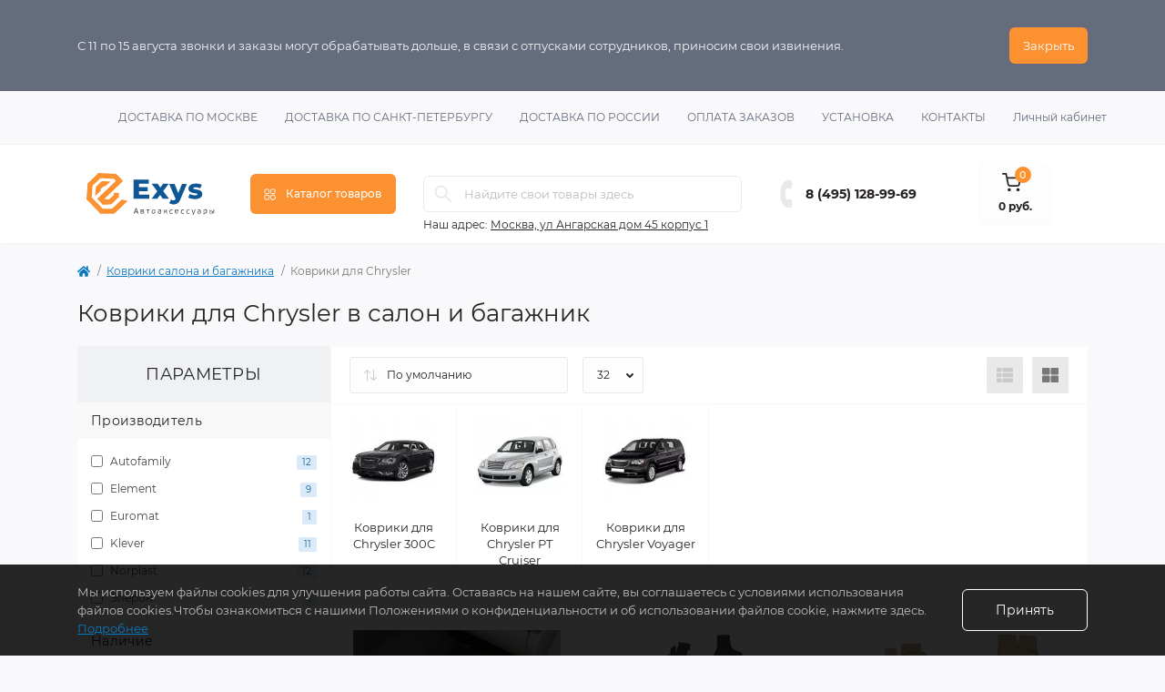

--- FILE ---
content_type: text/html; charset=utf-8
request_url: https://exys.ru/kovriki/kovriki-dlya-chrysler/
body_size: 16768
content:
<!DOCTYPE html>
<!--[if IE]><![endif]-->
<!--[if IE 8 ]><html dir="ltr" lang="ru" class="ie8"><![endif]-->
<!--[if IE 9 ]><html dir="ltr" lang="ru" class="ie9"><![endif]-->
<!--[if (gt IE 9)|!(IE)]><!-->
<html dir="ltr" lang="ru">
<!--<![endif]-->
<head>
<meta charset="UTF-8" />
<meta name="viewport" content="width=device-width, initial-scale=1.0">
<meta http-equiv="X-UA-Compatible" content="IE=edge">
<title>Коврики для Chrysler в салон и багажник | Купите коврики на Крайслер в Москве</title>

      
<meta property="og:title" content="Коврики для Chrysler в салон и багажник | Купите коврики на Крайслер в Москве" />
<meta property="og:description" content="Оригинальные автомобильные модельные коврики для Chrysler из резины и полиуретана | Купите коврики салона и багажника Крайслер в интернет-магазине Exys.ru | Огромный выбор, быстрая доставка, низкие цены" />
<meta property="og:site_name" content="Магазин тюнинга для автомобилей Exys" />
<meta property="og:url" content="https://exys.ru/kovriki/kovriki-dlya-chrysler/" />
<meta property="og:image" content="https://exys.ru/image/catalog/brand/chrysler.jpg" />
<meta property="og:image:type" content="image/jpeg" />
<meta property="og:image:width" content="200" />
<meta property="og:image:height" content="200" />
<meta property="og:image:alt" content="Коврики для Chrysler в салон и багажник" />
<meta property="og:type" content="website" />
<meta name="yandex-verification" content="6862c0347cc94ec1" />
<base href="https://exys.ru/" />
<meta name="description" content="Оригинальные автомобильные модельные коврики для Chrysler из резины и полиуретана | Купите коврики салона и багажника Крайслер в интернет-магазине Exys.ru | Огромный выбор, быстрая доставка, низкие цены" />
<link rel="preload" as="image" href="https://exys.ru/image/cache/webp/catalog/family//9/o-nlc-09-03-210-228x228.webp">
<link rel="preload" as="image" href="https://exys.ru/image/catalog/Exys_Logo.svg">
<link href="min/cache/696badcc0496a8de4546f4d226aed3b6.css?20250627201035" rel="stylesheet" media="screen" />
<script src="min/cache/7f90a553b644b8386aaf71d01e89c084.js?20250627201035"></script>
<link href="https://exys.ru/kovriki/kovriki-dlya-chrysler/" rel="canonical" />
<link href="https://exys.ru/kovriki/kovriki-dlya-chrysler/?page=2" rel="next" />
<link href="https://exys.ru/image/catalog/Exys-logo.png" rel="icon" />
<script>
    let octFonts = localStorage.getItem('octFonts');
    if (octFonts !== null) {
        var octHead  = document.getElementsByTagName('head')[0];
        var octLink  = document.createElement('link');
        octLink.rel  = 'stylesheet';
        octLink.type = 'text/css';
        octLink.href = location.protocol + '//' + location.host + '/catalog/view/theme/oct_remarket/stylesheet/oct-fonts.css';
        octLink.media = 'all';
        octHead.appendChild(octLink);
    }
</script>
<link rel="apple-touch-icon" sizes="57x57" href="/image/favicons/apple-icon-57x57.png">
<link rel="apple-touch-icon" sizes="60x60" href="/image/favicons/apple-icon-60x60.png">
<link rel="apple-touch-icon" sizes="72x72" href="/image/favicons/apple-icon-72x72.png">
<link rel="apple-touch-icon" sizes="76x76" href="/image/favicons/apple-icon-76x76.png">
<link rel="apple-touch-icon" sizes="114x114" href="/image/favicons/apple-icon-114x114.png">
<link rel="apple-touch-icon" sizes="120x120" href="/image/favicons/apple-icon-120x120.png">
<link rel="apple-touch-icon" sizes="144x144" href="/image/favicons/apple-icon-144x144.png">
<link rel="apple-touch-icon" sizes="152x152" href="/image/favicons/apple-icon-152x152.png">
<link rel="apple-touch-icon" sizes="180x180" href="/image/favicons/apple-icon-180x180.png">
<link rel="icon" type="image/png" sizes="192x192"  href="/image/favicons/android-icon-192x192.png">
<link rel="icon" type="image/png" sizes="32x32" href="/image/favicons/favicon-32x32.png">
<link rel="icon" type="image/png" sizes="96x96" href="/image/favicons/favicon-96x96.png">
<link rel="icon" type="image/png" sizes="16x16" href="/image/favicons/favicon-16x16.png">
<link rel="manifest" href="/image/favicons/manifest.json">
<meta name="msapplication-TileColor" content="#ffffff">
<meta name="msapplication-TileImage" content="/ms-icon-144x144.png">
<meta name="theme-color" content="#ffffff">
<!-- Yandex.Metrika counter -->
<script type="text/javascript" >
   (function(m,e,t,r,i,k,a){m[i]=m[i]||function(){(m[i].a=m[i].a||[]).push(arguments)};
   m[i].l=1*new Date();k=e.createElement(t),a=e.getElementsByTagName(t)[0],k.async=1,k.src=r,a.parentNode.insertBefore(k,a)})
   (window, document, "script", "https://mc.yandex.ru/metrika/tag.js", "ym");

   ym(87775935, "init", {
        clickmap:true,
        trackLinks:true,
        accurateTrackBounce:true,
        webvisor:true,
        ecommerce:"dataLayer"
   });
</script>
<noscript><div><img src="https://mc.yandex.ru/watch/87775935" style="position:absolute; left:-9999px;" alt="" /></div></noscript>
<!-- /Yandex.Metrika counter -->

                  
<style>
#oct-infobar {background:rgb(101, 108, 125);}
.oct-infobar-text {color:rgb(248, 248, 248);}
.oct-infobar-text a {color:rgb(248, 248, 248);}
#oct-infobar-btn {background:rgb(251, 145, 48);color:rgb(255, 255, 255);}
#oct-infobar-btn:hover {background:rgb(255, 255, 255);color:rgb(39, 35, 35);}
</style></head>
<body>
<nav id="rm_mobile_nav" class="d-lg-none fixed-top d-flex align-items-center justify-content-between">
    <button type="button" id="rm_mobile_menu_button" class="rm-btn primary rm_mobile_sidebar_toggle" onclick="rmSidebar('Меню', 'menu');" aria-label="Menu">
        <span class="rm-btn-icon">
            <span></span>
            <span></span>
            <span></span>
        </span>
    </button>
    <div class="rm-mobile-nav-buttons d-flex">
                <button type="button"  class="rm-mobile-nav-buttons-btn rm-mobile-locatons-btn" onclick="rmSidebar('Наш адрес', 'locations');" aria-label="Locations">
            <img src="catalog/view/theme/oct_remarket/img/mobile-locations-icon.svg" alt="" width="16" height="20">
        </button>
                        <button type="button" class="rm-mobile-nav-buttons-btn rm-mobile-contacts-btn" onclick="rmSidebar('Контакты', 'contacts');" aria-label="Contacts">
            <img src="catalog/view/theme/oct_remarket/img/mobile-contacts-icon.svg" alt="" width="21" height="21">
        </button>
            </div>
</nav>

<div id="rm_sidebar" class="rm-sidebar">
    <div class="rm-sidebar-content">
        <div class="rm-sidebar-title d-flex alig-items-center justify-content-between">
            <span class="rm-sidebar-title-text">Меню</span>
            <span class="rm-sidebar-title-close modal-close">
                <span aria-hidden="true" class="modal-close-icon modal-close-left"></span>
                <span aria-hidden="true" class="modal-close-icon modal-close-right"></span>
            </span>
        </div>
        <div id="rm_sidebar_content"></div>
    </div>
</div>
<div id="oct-infobar">
    <div class="container">
        <div class="row">
            <div class="col-lg-12 d-flex align-items-center justify-content-between flex-column flex-md-row">
                <div class="oct-infobar-text">С 11 по 15 августа звонки и заказы могут обрабатывать дольше, в связи с отпусками сотрудников, приносим свои извинения.</div>
                <button type="button" aria-label="Information" id="oct-infobar-btn" class="mt-3 mt-md-0">Закрыть</button>
            </div>
        </div>
    </div>
</div>
<script>
$('#oct-infobar-btn').on('click', function () {
    $('#oct-infobar').addClass('hidden');
    const date = new Date('2026-01-06 17:10:04'.replace(/-/g, "/"));
    date.setTime(date.getTime() + (1 * 24 * 60 * 60 * 1000));
    document.cookie = 'oct_information_bar=1; path=/; expires=' + date.toUTCString();
});
</script>

<nav id="top" class="top-nav d-none d-lg-block">
	<div class="container d-flex justify-content-between">
	  			<ul class="top-nav-info-list list-unstyled d-flex align-items-center text-uppercase">
		<li><div class="prmn-cmngr"></div></li>
						<li><a href="/moscow/">Доставка по Москве</a></li>
						<li><a href="/spb/">Доставка по Санкт-Петербургу</a></li>
						<li><a href="/russia/">Доставка по России</a></li>
						<li><a href="/oplata/">Оплата заказов</a></li>
						<li><a href="/ustanovka/">Установка</a></li>
						<li><a href="/contact-us/">Контакты</a></li>
						
		</ul>
				<div class="top-nav-account-links list-unstyled d-flex">		  
			
			
            			<div class="top-nav-account-links-item rm-dropdown-box">			
								<span onclick="octPopupLogin();" title="Личный кабинет" class="d-flex align-items-center" role="button" aria-haspopup="true">Личный кабинет</span>
					        </div>
            		</div>
	</div>
</nav>
<header>
  <div class="container-fluid container-sm">
    <div id="main-menu-wrapper" class="row align-items-center flex-column flex-md-row">
		    	<div class="col-md-3 col-lg-2 order-0">
            <div id="logo" class="d-flex align-items-center justify-content-center">
    			    			<a href="https://exys.ru/">
    				<img src="https://exys.ru/image/catalog/Exys_Logo.svg" title="Магазин тюнинга для автомобилей Exys" alt="Магазин тюнинга для автомобилей Exys" class="img-fluid" width="141" height="64" />
    			</a>
    			            </div>
		</div>
		        <div class="col-2 d-none d-lg-block order-1">
            <button id="menu_toggle_button" type="button" aria-label="Menu" class="rm-btn primary d-flex align-items-center justify-content-between">
                <span class="rm-btn-icon">
                    <img class="catalog-icon" src="catalog/view/theme/oct_remarket/img/footer-catalog-icon.svg" alt="" width="14" height="14">
                    <img class="close-icon" src="catalog/view/theme/oct_remarket/img/close-catalog-icon.svg" alt="" width="14" height="14">
                </span>
                <span class="rm-btn-text">Каталог товаров</span>
            </button>
        </div>
        <div class="col-12 col-md-6 col-lg-4 order-3 order-md-2">
            <div id="search" class="rm-search">
    <input id="input_search" type="text" name="search" value="" placeholder="Найдите свои товары здесь" class="w-100 h-100">
    <button type="button" aria-label="Search" id="rm-search-button" class="btn-search d-flex align-items-center justify-content-center"><img src="catalog/view/theme/oct_remarket/img/header-search-icon.svg" alt="" width="20" height="20" /></button>
	<div id="rm_livesearch_close" onclick="clearLiveSearch();" class="d-flex align-items-center justify-content-center"><img src="catalog/view/theme/oct_remarket/img/livesearch-close-icon.svg" alt="" width="25" height="25" /></div>
	<div id="rm_livesearch"></div>
</div>

<script>
function clearLiveSearch() {
	$('#rm_livesearch_close').removeClass('visible');
    $('#rm_overlay').removeClass('active');
	$('#rm_livesearch').removeClass('expanded');
	$('#rm_livesearch').html('');
	$('#input_search').val('').removeClass('active');
}

$(document).ready(function() {
	let timer, delay = 500;

    $('#input_search').keyup(function(event) {
	    switch(event.keyCode) {
			case 37:
			case 39:
			case 38:
			case 40:
				return;
			case 27:
				clearLiveSearch();
				return;
		  }

	    clearTimeout(timer);

	    timer = setTimeout(function() {
	        let value = $('#search input[name=\'search\']').val();

			if (value.length >= 2) {
				let key = encodeURIComponent(value);
				octsearch.search(key, 'desktop');
			} else if (value.length === 0) {
				clearLiveSearch();
			}

	    }, delay );
	});
});

var octsearch = {
	'search': function(key, type) {
		$.ajax({
			url: 'index.php?route=octemplates/module/oct_live_search',
			type: 'post',
			data: 'key=' + key,
			dataType: 'html',
			cache: false,
			success: function(data) {
				$('#rm_livesearch').html(data).addClass('expanded');

				if(data = data.match(/livesearch/g)) {
					$('#rm_livesearch_close').addClass('visible');
	                $('#input_search, #rm_overlay').addClass('active');
                    $('#rm_overlay').addClass('transparent');

				} else {
					$('#rm_livesearch_close').removeClass('visible');
	                $('#input_search, #rm_overlay').removeClass('active');
				}
			}
		});
	}
}
</script>

                		<div class="rm-header-address d-none d-lg-block">
    	        <div class="rm-dropdown-box w-100">
                    <div class="rm-dropdown-toggle2">
                        <span>Наш адрес:</span>
                        <a class="rm-header-address-link" href="https://exys.ru/contact-us/">Москва, ул Ангарская дом 45 корпус 1 </a>
                    </div>
    				    			</div>
    		</div>
    		        </div>
				<div class="col-12 col-md-3 col-lg-2 d-none d-md-flex justify-content-center order-2 order-md-3">
          <div class="rm-header-phones d-flex align-items-center">
            <div class="rm-header-phones-icon">
              <img src="catalog/view/theme/oct_remarket/img/header-phones-icon.svg" alt="" width="14" height="30">
            </div>
            <div class="rm-header-phones-list">
                        <a href="tel:84951289969" class="rm-header-phones-list-item">8 (495) 128-99-69</a>
                                    </div>
          </div>
        </div>
                <div class="col-md-2 d-lg-flex justify-content-center order-4">
            <button title="Корзина" id="cart" class="rm-header-cart d-flex flex-column align-items-center" type="button" onclick="octPopupCart();">
<span class="rm-header-cart-icon position-relative">
    <img src="catalog/view/theme/oct_remarket/img/header-cart-icon.svg" alt="cart-icon" width="21" height="21">
    <span class="rm-header-cart-quantity">0</span>
</span>
<span class="rm-header-cart-text">0 руб.</span>
</button>

        </div>
        <div id="rm-menu" class="rm-menu d-flex">
    <nav>
        <ul class="rm-menu-list list-unstyled">
                        <li class="rm-menu-list-item  unloaded " data-category_id="536">
                <div class="d-flex align-items-center justify-content-between">
                    <a href="https://exys.ru/tuning/"  class="rm-menu-list-item-link d-flex align-items-center">
                                                    <img class="rm-menu-list-item-icon" src="https://exys.ru/image/catalog/icon/tuning-orange.svg" alt="Тюнинг по автомобилю" width="50" height="50">
                                                <span class="rm-menu-list-item-name">Тюнинг по автомобилю</span>
                    </a>
                                            <span class="rm-menu-list-item-chevron"></span>
                                    </div>
                            </li>
                        <li class="rm-menu-list-item  unloaded " data-category_id="39699">
                <div class="d-flex align-items-center justify-content-between">
                    <a href="https://exys.ru/bagagniki/"  class="rm-menu-list-item-link d-flex align-items-center">
                                                    <img class="rm-menu-list-item-icon" src="https://exys.ru/image/catalog/icon/autobox-orange.svg" alt="Багажники на крышу" width="50" height="50">
                                                <span class="rm-menu-list-item-name">Багажники на крышу</span>
                    </a>
                                            <span class="rm-menu-list-item-chevron"></span>
                                    </div>
                            </li>
                        <li class="rm-menu-list-item  unloaded " data-category_id="1517">
                <div class="d-flex align-items-center justify-content-between">
                    <a href="https://exys.ru/deflektory/"  class="rm-menu-list-item-link d-flex align-items-center">
                                                    <img class="rm-menu-list-item-icon" src="https://exys.ru/image/catalog/icon/porogi-orange.svg" alt="Дефлекторы" width="50" height="50">
                                                <span class="rm-menu-list-item-name">Дефлекторы</span>
                    </a>
                                            <span class="rm-menu-list-item-chevron"></span>
                                    </div>
                            </li>
                        <li class="rm-menu-list-item  unloaded " data-category_id="20">
                <div class="d-flex align-items-center justify-content-between">
                    <a href="https://exys.ru/zashita/"  class="rm-menu-list-item-link d-flex align-items-center">
                                                    <img class="rm-menu-list-item-icon" src="https://exys.ru/image/catalog/icon/zashita-bampera-orange.svg" alt="Защита бамперов" width="50" height="50">
                                                <span class="rm-menu-list-item-name">Защита бамперов</span>
                    </a>
                                            <span class="rm-menu-list-item-chevron"></span>
                                    </div>
                            </li>
                        <li class="rm-menu-list-item  unloaded " data-category_id="764">
                <div class="d-flex align-items-center justify-content-between">
                    <a href="https://exys.ru/zaschita-kartera/"  class="rm-menu-list-item-link d-flex align-items-center">
                                                    <img class="rm-menu-list-item-icon" src="https://exys.ru/image/catalog/icon/zashita-kartera-orange.svg" alt="Защита картера" width="50" height="50">
                                                <span class="rm-menu-list-item-name">Защита картера</span>
                    </a>
                                            <span class="rm-menu-list-item-chevron"></span>
                                    </div>
                            </li>
                        <li class="rm-menu-list-item  unloaded " data-category_id="2405">
                <div class="d-flex align-items-center justify-content-between">
                    <a href="https://exys.ru/kovriki/"  class="rm-menu-list-item-link d-flex align-items-center">
                                                    <img class="rm-menu-list-item-icon" src="https://exys.ru/image/catalog/icon/nakladki-kuzov-orange.svg" alt="Коврики салона и багажника" width="50" height="50">
                                                <span class="rm-menu-list-item-name">Коврики салона и багажника</span>
                    </a>
                                            <span class="rm-menu-list-item-chevron"></span>
                                    </div>
                            </li>
                        <li class="rm-menu-list-item  unloaded " data-category_id="2410">
                <div class="d-flex align-items-center justify-content-between">
                    <a href="https://exys.ru/nakladki-na-zadnij-bamper/"  class="rm-menu-list-item-link d-flex align-items-center">
                                                    <img class="rm-menu-list-item-icon" src="https://exys.ru/image/catalog/icon/nakladki-kuzov-orange.svg" alt="Накладки на задний бампер автомобиля" width="50" height="50">
                                                <span class="rm-menu-list-item-name">Накладки на задний бампер автомобиля</span>
                    </a>
                                            <span class="rm-menu-list-item-chevron"></span>
                                    </div>
                            </li>
                        <li class="rm-menu-list-item  unloaded " data-category_id="25">
                <div class="d-flex align-items-center justify-content-between">
                    <a href="https://exys.ru/nakladki-na-porogi/"  class="rm-menu-list-item-link d-flex align-items-center">
                                                    <img class="rm-menu-list-item-icon" src="https://exys.ru/image/catalog/icon/nakladki-kuzov-orange.svg" alt="Накладки на пороги" width="50" height="50">
                                                <span class="rm-menu-list-item-name">Накладки на пороги</span>
                    </a>
                                            <span class="rm-menu-list-item-chevron"></span>
                                    </div>
                            </li>
                        <li class="rm-menu-list-item  unloaded " data-category_id="2414">
                <div class="d-flex align-items-center justify-content-between">
                    <a href="https://exys.ru/podkrylki/"  class="rm-menu-list-item-link d-flex align-items-center">
                                                    <img class="rm-menu-list-item-icon" src="https://exys.ru/image/catalog/icon/rejlingi-orange.svg" alt="Подкрылки" width="50" height="50">
                                                <span class="rm-menu-list-item-name">Подкрылки</span>
                    </a>
                                            <span class="rm-menu-list-item-chevron"></span>
                                    </div>
                            </li>
                        <li class="rm-menu-list-item  unloaded " data-category_id="2415">
                <div class="d-flex align-items-center justify-content-between">
                    <a href="https://exys.ru/podlokotniki/"  class="rm-menu-list-item-link d-flex align-items-center">
                                                    <img class="rm-menu-list-item-icon" src="https://exys.ru/image/catalog/icon/chechly-orange.svg" alt="Подлокотники" width="50" height="50">
                                                <span class="rm-menu-list-item-name">Подлокотники</span>
                    </a>
                                            <span class="rm-menu-list-item-chevron"></span>
                                    </div>
                            </li>
                        <li class="rm-menu-list-item  unloaded " data-category_id="18">
                <div class="d-flex align-items-center justify-content-between">
                    <a href="https://exys.ru/porogi/"  class="rm-menu-list-item-link d-flex align-items-center">
                                                    <img class="rm-menu-list-item-icon" src="https://exys.ru/image/catalog/icon/porogi-orange.svg" alt="Пороги для автомобилей" width="50" height="50">
                                                <span class="rm-menu-list-item-name">Пороги для автомобилей</span>
                    </a>
                                            <span class="rm-menu-list-item-chevron"></span>
                                    </div>
                            </li>
                        <li class="rm-menu-list-item  unloaded " data-category_id="2417">
                <div class="d-flex align-items-center justify-content-between">
                    <a href="https://exys.ru/rejlingi-na-kryshu/"  class="rm-menu-list-item-link d-flex align-items-center">
                                                    <img class="rm-menu-list-item-icon" src="https://exys.ru/image/catalog/icon/rejlingi-orange.svg" alt="Рейлинги на крышу" width="50" height="50">
                                                <span class="rm-menu-list-item-name">Рейлинги на крышу</span>
                    </a>
                                            <span class="rm-menu-list-item-chevron"></span>
                                    </div>
                            </li>
                        <li class="rm-menu-list-item  unloaded " data-category_id="17">
                <div class="d-flex align-items-center justify-content-between">
                    <a href="https://exys.ru/reshetki/"  class="rm-menu-list-item-link d-flex align-items-center">
                                                    <img class="rm-menu-list-item-icon" src="https://exys.ru/image/catalog/icon/nakladki-kuzov-orange.svg" alt="Решётки радиатора" width="50" height="50">
                                                <span class="rm-menu-list-item-name">Решётки радиатора</span>
                    </a>
                                            <span class="rm-menu-list-item-chevron"></span>
                                    </div>
                            </li>
                        <li class="rm-menu-list-item  unloaded " data-category_id="1671">
                <div class="d-flex align-items-center justify-content-between">
                    <a href="https://exys.ru/farkopy/"  class="rm-menu-list-item-link d-flex align-items-center">
                                                    <img class="rm-menu-list-item-icon" src="https://exys.ru/image/catalog/icon/farkopy-orange.svg" alt="Фаркопы" width="50" height="50">
                                                <span class="rm-menu-list-item-name">Фаркопы</span>
                    </a>
                                            <span class="rm-menu-list-item-chevron"></span>
                                    </div>
                            </li>
                        <li class="rm-menu-list-item  unloaded " data-category_id="27146">
                <div class="d-flex align-items-center justify-content-between">
                    <a href="https://exys.ru/chehly/"  class="rm-menu-list-item-link d-flex align-items-center">
                                                    <img class="rm-menu-list-item-icon" src="https://exys.ru/image/catalog/icon/chechly-orange.svg" alt="Чехлы на сидения" width="50" height="50">
                                                <span class="rm-menu-list-item-name">Чехлы на сидения</span>
                    </a>
                                            <span class="rm-menu-list-item-chevron"></span>
                                    </div>
                            </li>
                    </ul>
    </nav>
</div>

    </div>
  </div>
</header>

<div id="product-category" class="container">
    <nav aria-label="breadcrumb">
	<ul class="breadcrumb rm-breadcrumb">
						<li class="breadcrumb-item rm-breadcrumb-item"><a href="https://exys.ru/"><i class="fa fa-home"></i></a></li>
								<li class="breadcrumb-item rm-breadcrumb-item"><a href="https://exys.ru/kovriki/">Коврики салона и багажника</a></li>
								<li class="breadcrumb-item rm-breadcrumb-item">Коврики для Chrysler</li>
				</ul>
</nav>
<script type="application/ld+json">
{
	"@context": "http://schema.org",
	"@type": "BreadcrumbList",
	"itemListElement":
	[
																{
				"@type": "ListItem",
				"position": 1,
				"item":
				{
					"@id": "https://exys.ru/kovriki/",
					"name": "Коврики салона и багажника"
				}
			},											{
				"@type": "ListItem",
				"position": 2,
				"item":
				{
					"@id": "https://exys.ru/kovriki/kovriki-dlya-chrysler/",
					"name": "Коврики для Chrysler"
				}
			}						]
}
</script>

    <div class="content-top-box"></div>
    <main>
        <div class="row">
            <div class="col-12 rm-page-title">
                <h1>Коврики для Chrysler в салон и багажник</h1>
            </div>
        </div>
        <div class="row no-gutters">
        <aside id="column-left" class="col-lg-3">
	<div class="rm-column-box h-100">
	  	  <div class="ocf-offcanvas ocfilter-mobile hidden-sm hidden-md hidden-lg d-sm-none d-md-none d-lg-none">
  <div class="ocfilter-mobile-handle">
    <button type="button" class="btn btn-primary" data-toggle="offcanvas"><i class="fa fa-filter"></i></button>
  </div>
  <div class="ocf-offcanvas-body"></div>
</div>

<div class="panel ocfilter panel-default" id="ocfilter">
  <div class="panel-heading">Параметры</div>
  <div class="hidden d-none" id="ocfilter-button">
    <button class="btn btn-primary disabled" data-loading-text="<i class='fa fa-refresh fa-spin'></i> Загрузка.."></button>
  </div>
  <div class="list-group">
    
    
    
<div class="list-group-item ocfilter-option" id="option-m">
  <div class="ocf-option-name">
    Производитель

		  </div>

  <div class="ocf-option-values">
    
        


<label id="v-m48" data-option-id="m">
  <input type="checkbox" name="ocf[m]" value="m:48" class="ocf-target" autocomplete="off" />
  Autofamily
    <small class="badge">12</small>
  </label>


<label id="v-m158" data-option-id="m">
  <input type="checkbox" name="ocf[m]" value="m:158" class="ocf-target" autocomplete="off" />
  Element
    <small class="badge">9</small>
  </label>


<label id="v-m93" data-option-id="m">
  <input type="checkbox" name="ocf[m]" value="m:93" class="ocf-target" autocomplete="off" />
  Euromat
    <small class="badge">1</small>
  </label>


<label id="v-m102" data-option-id="m">
  <input type="checkbox" name="ocf[m]" value="m:102" class="ocf-target" autocomplete="off" />
  Klever
    <small class="badge">11</small>
  </label>


<label id="v-m104" data-option-id="m">
  <input type="checkbox" name="ocf[m]" value="m:104" class="ocf-target" autocomplete="off" />
  Norplast
    <small class="badge">12</small>
  </label>


<label id="v-m130" data-option-id="m">
  <input type="checkbox" name="ocf[m]" value="m:130" class="ocf-target" autocomplete="off" />
  Элерон
    <small class="badge">1</small>
  </label>

    
      </div>
</div><div class="list-group-item ocfilter-option" id="option-s">
  <div class="ocf-option-name">
    Наличие

		  </div>

  <div class="ocf-option-values">
    
        


<label id="v-cancel-s" class="ocf-selected" data-option-id="s">
  <input type="radio" name="ocf[s]" value="" checked="checked" class="ocf-target" autocomplete="off" />
  Все
    <small class="badge"></small>
  </label>


<label id="v-sout" data-option-id="s">
  <input type="radio" name="ocf[s]" value="s:out" class="ocf-target" autocomplete="off" />
  Нет в наличии
    <small class="badge">46</small>
  </label>

    
      </div>
</div><div class="list-group-item ocfilter-option" id="option-10024">
  <div class="ocf-option-name">
    Категория

		  </div>

  <div class="ocf-option-values">
    
        


<label id="v-100241661323204" data-option-id="10024">
  <input type="checkbox" name="ocf[10024]" value="10024:1661323204" class="ocf-target" autocomplete="off" />
  Коврики в багажник
    <small class="badge">10</small>
  </label>


<label id="v-100243735860286" data-option-id="10024">
  <input type="checkbox" name="ocf[10024]" value="10024:3735860286" class="ocf-target" autocomplete="off" />
  Коврики в салон
    <small class="badge">35</small>
  </label>

    
      </div>
</div>
  </div>
</div>
<script type="text/javascript"><!--
$(function() {
  $('body').append($('.ocfilter-mobile').remove().get(0).outerHTML);

	var options = {
    mobile: $('.ocfilter-mobile').is(':visible'),
    php: {
      searchButton : false,
      showPrice    : false,
	    showCounter  : true,
			manualPrice  : true,
      link         : 'https://exys.ru/kovriki/kovriki-dlya-chrysler/',
	    path         : '2405_10283',
	    params       : '',
	    index        : 'filter_ocfilter'
	  },
    text: {
	    show_all: 'Показать все',
	    hide    : 'Скрыть',
	    load    : 'Загрузка...',
			any     : 'Все',
	    select  : 'Укажите параметры'
	  }
	};
	
  if (options.mobile) {
    $('.ocf-offcanvas-body').html($('#ocfilter').remove().get(0).outerHTML);
  }

  $('[data-toggle="offcanvas"]').on('click', function(e) {
    $(this).toggleClass('active');
    $('body').toggleClass('modal-open');
    $('.ocfilter-mobile').toggleClass('active');
  });

  setTimeout(function() {
    $('#ocfilter').ocfilter(options);
  }, 1);
});
//--></script>

	  	</div>
</aside>

                                    <div id="content" class="col-lg-9">
            <div class="rm-content rm-category h-100">
                                                    <div class="rm-category-buttons d-flex d-lg-none justify-content-between sticky-top">
                        <button type="button" class="rm-btn rm-category-buttons-catalog" onclick="rmSidebar('Меню', 'menu', 1);">
                            <span class="rm-btn-icon">
                                <img src="catalog/view/theme/oct_remarket/img/category-catalog-icon.svg" alt="" width="15" height="14">
                            </span>
                            <span class="rm-btn-text">Каталог</span>
                        </button>
                        <!-- filter button -->
                    </div>
                                            <div class="rm-category-sort d-flex flex-column flex-md-row justify-content-between">
                            <div class="rm-category-sort-limit d-flex align-items-center justify-content-between d-lg-block w-100 w-lg-auto">
                                <select id="input-sort" class="rm-category-sort-select w-100 w-md-auto" onchange="location = this.value;">
                                                                                                                        <option value="https://exys.ru/kovriki/kovriki-dlya-chrysler/?sort=p.sort_order&amp;order=ASC" selected="selected">По умолчанию</option>
                                                                                                                                                                <option value="https://exys.ru/kovriki/kovriki-dlya-chrysler/?sort=pd.name&amp;order=ASC">Название (А - Я)</option>
                                                                                                                                                                <option value="https://exys.ru/kovriki/kovriki-dlya-chrysler/?sort=pd.name&amp;order=DESC">Название (Я - А)</option>
                                                                                                                                                                <option value="https://exys.ru/kovriki/kovriki-dlya-chrysler/?sort=p.price&amp;order=ASC">Цена (низкая &gt; высокая)</option>
                                                                                                                                                                <option value="https://exys.ru/kovriki/kovriki-dlya-chrysler/?sort=p.price&amp;order=DESC">Цена (высокая &gt; низкая)</option>
                                                                                                                                                                <option value="https://exys.ru/kovriki/kovriki-dlya-chrysler/?sort=p.model&amp;order=ASC">Код Товара (А - Я)</option>
                                                                                                                                                                <option value="https://exys.ru/kovriki/kovriki-dlya-chrysler/?sort=p.model&amp;order=DESC">Код Товара (Я - А)</option>
                                                                                                            </select>
                                <select id="input-limit" class="rm-category-limit-select d-none d-sm-inline-block" onchange="location = this.value;">
                                                                                                                        <option value="https://exys.ru/kovriki/kovriki-dlya-chrysler/?limit=25">25</option>
                                                                                                                                                                <option value="https://exys.ru/kovriki/kovriki-dlya-chrysler/?limit=32" selected="selected">32</option>
                                                                                                                                                                <option value="https://exys.ru/kovriki/kovriki-dlya-chrysler/?limit=50">50</option>
                                                                                                                                                                <option value="https://exys.ru/kovriki/kovriki-dlya-chrysler/?limit=75">75</option>
                                                                                                                                                                <option value="https://exys.ru/kovriki/kovriki-dlya-chrysler/?limit=100">100</option>
                                                                                                            </select>
                            </div>
                            <div class="rm-category-appearance btn-group d-none d-lg-flex">
                                <button type="button" aria-label="List view" id="list-view" class="rm-category-appearance-btn" data-toggle="tooltip" data-placement="top" title="Список">
                                    <span></span>
                                </button>
                                <button type="button" aria-label="Grid view" id="grid-view" class="rm-category-appearance-btn" data-toggle="tooltip" data-placement="top" title="Сетка">
                                    <span></span>
                                </button>
                            </div>
                        </div>
                                                                        <div class="rm-subcategory">
                    	<div class="row no-gutters rm-subcategory-row">
                    		                    	  	<div class="col-6 col-sm-4 col-lg-3 col-xl-2 rm-category-wall-item">
                    			<a href="https://exys.ru/kovriki/kovriki-dlya-chrysler/kovriki-dlya-chrysler-300c/" class="d-flex flex-column justify-content-between align-items-center text-center">
                    				<span class="rm-category-wall-item-image"><img src="https://exys.ru/image/cache/webp/catalog/models/cr-300c-10-16-95x95.webp" alt="Коврики для Chrysler 300C" title="Коврики для Chrysler 300C" width="95" height="95" /></span>
                    				<span>Коврики для Chrysler 300C</span>
                    			</a>
                    		</div>
                    		                    	  	<div class="col-6 col-sm-4 col-lg-3 col-xl-2 rm-category-wall-item">
                    			<a href="https://exys.ru/kovriki/kovriki-dlya-chrysler/kovriki-dlya-chrysler-pt-cruiser/" class="d-flex flex-column justify-content-between align-items-center text-center">
                    				<span class="rm-category-wall-item-image"><img src="https://exys.ru/image/cache/webp/catalog/models/cr-pt-cruiser-95x95.webp" alt="Коврики для Chrysler PT Cruiser" title="Коврики для Chrysler PT Cruiser" width="95" height="95" /></span>
                    				<span>Коврики для Chrysler PT Cruiser</span>
                    			</a>
                    		</div>
                    		                    	  	<div class="col-6 col-sm-4 col-lg-3 col-xl-2 rm-category-wall-item">
                    			<a href="https://exys.ru/kovriki/kovriki-dlya-chrysler/kovriki-dlya-chrysler-voyager/" class="d-flex flex-column justify-content-between align-items-center text-center">
                    				<span class="rm-category-wall-item-image"><img src="https://exys.ru/image/cache/webp/catalog/models/cr-grand-voyager-95x95.webp" alt="Коврики для Chrysler Voyager" title="Коврики для Chrysler Voyager" width="95" height="95" /></span>
                    				<span>Коврики для Chrysler Voyager</span>
                    			</a>
                    		</div>
                    		                    	</div>
                    </div>
                                                    <div class="row no-gutters rm-category-products">
                                              <div class="product-layout product-grid rm-module-col col-12 col-md-4 col-lg-4" data-width="width-50" data-pid="17389">
                                <div class="rm-module-item d-flex flex-md-column h-100">
                                    <div class="rm-module-img d-flex flex-column d-md-block">
                                                                                <div class="rm-module-buttons list-unstyled d-flex justify-content-center flex-md-column order-1">
                                                                            			<button type="button" aria-label="Quick view" class="rm-module-buttons-item popup-view d-flex align-items-center justify-content-center" title="Быстрый просмотр" onclick="octPopUpView('17389')">
                                                <span></span>
                                            </button>
                                			                                            <button type="button" aria-label="Wishlist" onclick="wishlist.add('17389');" title="В закладки" class="rm-module-buttons-item wishlist d-flex align-items-center justify-content-center">
                                                <span></span>
                                            </button>
                                            <button type="button" aria-label="Compare" title="В сравнение" onclick="compare.add('17389');" class="rm-module-buttons-item compare d-flex align-items-center justify-content-center">
                                                <span></span>
                                            </button>
                                        </div>
                                        <a class="order-0" href="https://exys.ru/kovriki-v-salon-element-poliuretan-4-shtuki-na-chrysler-300c-nlc-09-03-210-nlc-09-03-210/">
                                            <img
                                                src="https://exys.ru/image/cache/webp/catalog/family//9/o-nlc-09-03-210-228x228.webp"
                                                                                                data-srcset="https://exys.ru/image/cache/webp/catalog/family//9/o-nlc-09-03-210-228x228.webp 100w"
                                                srcset="https://exys.ru/image/cache/webp/catalog/Exys-logo-30x30.webp 100w"
                                                sizes="100vw"
                                                class="img-fluid oct-lazy"
                                                                                                alt="Коврики в салон Element полиуретан 4 штуки"
                                                title="Коврики в салон Element полиуретан 4 штуки"
                                                width="228"
                                                height="228"/>
                                        </a>
                                                                                                                    </div>
                                    <div class="rm-module-caption d-flex flex-column flex-grow-1">
										<div class="rm-module-title">
											<a href="https://exys.ru/kovriki-v-salon-element-poliuretan-4-shtuki-na-chrysler-300c-nlc-09-03-210-nlc-09-03-210/">Коврики в салон Element полиуретан 4 штуки</a>
										</div>
										
										<div class="catdesc">
										                    Модель: Chrysler 300C<br />
                                                                 Года выпуска: 2004-2010<br />
                                                         Производитель: Element
                         
                      </div>  
              
                                                                                <div class="rm-module-stock rm-out-of-stock">Предзаказ</div>
                                                                                                                                                                                                                                                    <div class="rm-module-price-box d-flex flex-column mt-auto">
                                                	                                                                                                <div class="rm-module-price-bottom d-flex align-items-md-end justify-content-between flex-column flex-md-row mt-md-auto flex-grow-1">
                                                        <span class="rm-module-price">4 107 руб.</span>
                                                                                                            <button type="button" aria-label="To cart" class="rm-btn secondary rm-cart-btn d-flex align-items-center justify-content-center justify-content-md-start"onclick="cart.add('17389');">
															<span class="rm-cart-btn-icon"></span>
			                                                <span class="rm-btn-text">Купить</span>
														</button>
                                                                                                            </div>
                                                                                            </div>
                                                                            </div>
                                </div>
                            </div>
                                              <div class="product-layout product-grid rm-module-col col-12 col-md-4 col-lg-4" data-width="width-50" data-pid="21107">
                                <div class="rm-module-item d-flex flex-md-column h-100">
                                    <div class="rm-module-img d-flex flex-column d-md-block">
                                                                                <div class="rm-module-buttons list-unstyled d-flex justify-content-center flex-md-column order-1">
                                                                            			<button type="button" aria-label="Quick view" class="rm-module-buttons-item popup-view d-flex align-items-center justify-content-center" title="Быстрый просмотр" onclick="octPopUpView('21107')">
                                                <span></span>
                                            </button>
                                			                                            <button type="button" aria-label="Wishlist" onclick="wishlist.add('21107');" title="В закладки" class="rm-module-buttons-item wishlist d-flex align-items-center justify-content-center">
                                                <span></span>
                                            </button>
                                            <button type="button" aria-label="Compare" title="В сравнение" onclick="compare.add('21107');" class="rm-module-buttons-item compare d-flex align-items-center justify-content-center">
                                                <span></span>
                                            </button>
                                        </div>
                                        <a class="order-0" href="https://exys.ru/kovriki-v-salon-element-poliuretan-4-shtuki-na-chrysler-grand-voyager-carchr00001-carchr00001/">
                                            <img
                                                src="https://exys.ru/image/cache/webp/catalog/family//7/o-carchr00001-228x228.webp"
                                                                                                data-srcset="https://exys.ru/image/cache/webp/catalog/family//7/o-carchr00001-228x228.webp 100w"
                                                srcset="https://exys.ru/image/cache/webp/catalog/Exys-logo-30x30.webp 100w"
                                                sizes="100vw"
                                                class="img-fluid oct-lazy"
                                                                                                alt="Коврики в салон Element полиуретан 4 штуки"
                                                title="Коврики в салон Element полиуретан 4 штуки"
                                                width="228"
                                                height="228"/>
                                        </a>
                                                                                                                    </div>
                                    <div class="rm-module-caption d-flex flex-column flex-grow-1">
										<div class="rm-module-title">
											<a href="https://exys.ru/kovriki-v-salon-element-poliuretan-4-shtuki-na-chrysler-grand-voyager-carchr00001-carchr00001/">Коврики в салон Element полиуретан 4 штуки</a>
										</div>
										
										<div class="catdesc">
										                    Модель: Chrysler Grand Voyager<br />
                                                                 Года выпуска: 2008-2021<br />
                                                         Производитель: Element
                         
                      </div>  
              
                                                                                <div class="rm-module-stock rm-out-of-stock">Предзаказ</div>
                                                                                                                                                                                                                                                    <div class="rm-module-price-box d-flex flex-column mt-auto">
                                                	                                                                                                <div class="rm-module-price-bottom d-flex align-items-md-end justify-content-between flex-column flex-md-row mt-md-auto flex-grow-1">
                                                        <span class="rm-module-price">7 073 руб.</span>
                                                                                                            <button type="button" aria-label="To cart" class="rm-btn secondary rm-cart-btn d-flex align-items-center justify-content-center justify-content-md-start"onclick="cart.add('21107');">
															<span class="rm-cart-btn-icon"></span>
			                                                <span class="rm-btn-text">Купить</span>
														</button>
                                                                                                            </div>
                                                                                            </div>
                                                                            </div>
                                </div>
                            </div>
                                              <div class="product-layout product-grid rm-module-col col-12 col-md-4 col-lg-4" data-width="width-50" data-pid="21234">
                                <div class="rm-module-item d-flex flex-md-column h-100">
                                    <div class="rm-module-img d-flex flex-column d-md-block">
                                                                                <div class="rm-module-buttons list-unstyled d-flex justify-content-center flex-md-column order-1">
                                                                            			<button type="button" aria-label="Quick view" class="rm-module-buttons-item popup-view d-flex align-items-center justify-content-center" title="Быстрый просмотр" onclick="octPopUpView('21234')">
                                                <span></span>
                                            </button>
                                			                                            <button type="button" aria-label="Wishlist" onclick="wishlist.add('21234');" title="В закладки" class="rm-module-buttons-item wishlist d-flex align-items-center justify-content-center">
                                                <span></span>
                                            </button>
                                            <button type="button" aria-label="Compare" title="В сравнение" onclick="compare.add('21234');" class="rm-module-buttons-item compare d-flex align-items-center justify-content-center">
                                                <span></span>
                                            </button>
                                        </div>
                                        <a class="order-0" href="https://exys.ru/kovriki-v-salon-element-poliuretan-begevye-4-shtuki-na-chrysler-300c-nlc-09-03-212-nlc-09-03-212/">
                                            <img
                                                src="https://exys.ru/image/cache/webp/catalog/family//4/o-nlc-09-03-212-228x228.webp"
                                                                                                data-srcset="https://exys.ru/image/cache/webp/catalog/family//4/o-nlc-09-03-212-228x228.webp 100w"
                                                srcset="https://exys.ru/image/cache/webp/catalog/Exys-logo-30x30.webp 100w"
                                                sizes="100vw"
                                                class="img-fluid oct-lazy"
                                                                                                alt="Коврики в салон Element полиуретан бежевые 4 штуки"
                                                title="Коврики в салон Element полиуретан бежевые 4 штуки"
                                                width="228"
                                                height="228"/>
                                        </a>
                                                                                                                    </div>
                                    <div class="rm-module-caption d-flex flex-column flex-grow-1">
										<div class="rm-module-title">
											<a href="https://exys.ru/kovriki-v-salon-element-poliuretan-begevye-4-shtuki-na-chrysler-300c-nlc-09-03-212-nlc-09-03-212/">Коврики в салон Element полиуретан бежевые 4 штуки</a>
										</div>
										
										<div class="catdesc">
										                    Модель: Chrysler 300C<br />
                                                                 Года выпуска: 2004-2010<br />
                                                         Производитель: Element
                         
                      </div>  
              
                                                                                <div class="rm-module-stock rm-out-of-stock">Предзаказ</div>
                                                                                                                                                                                                                                                    <div class="rm-module-price-box d-flex flex-column mt-auto">
                                                	                                                                                                <div class="rm-module-price-bottom d-flex align-items-md-end justify-content-between flex-column flex-md-row mt-md-auto flex-grow-1">
                                                        <span class="rm-module-price">5 941 руб.</span>
                                                                                                            <button type="button" aria-label="To cart" class="rm-btn secondary rm-cart-btn d-flex align-items-center justify-content-center justify-content-md-start"onclick="cart.add('21234');">
															<span class="rm-cart-btn-icon"></span>
			                                                <span class="rm-btn-text">Купить</span>
														</button>
                                                                                                            </div>
                                                                                            </div>
                                                                            </div>
                                </div>
                            </div>
                                              <div class="product-layout product-grid rm-module-col col-12 col-md-4 col-lg-4" data-width="width-50" data-pid="239075">
                                <div class="rm-module-item d-flex flex-md-column h-100">
                                    <div class="rm-module-img d-flex flex-column d-md-block">
                                                                                <div class="rm-module-buttons list-unstyled d-flex justify-content-center flex-md-column order-1">
                                                                            			<button type="button" aria-label="Quick view" class="rm-module-buttons-item popup-view d-flex align-items-center justify-content-center" title="Быстрый просмотр" onclick="octPopUpView('239075')">
                                                <span></span>
                                            </button>
                                			                                            <button type="button" aria-label="Wishlist" onclick="wishlist.add('239075');" title="В закладки" class="rm-module-buttons-item wishlist d-flex align-items-center justify-content-center">
                                                <span></span>
                                            </button>
                                            <button type="button" aria-label="Compare" title="В сравнение" onclick="compare.add('239075');" class="rm-module-buttons-item compare d-flex align-items-center justify-content-center">
                                                <span></span>
                                            </button>
                                        </div>
                                        <a class="order-0" href="https://exys.ru/kovriki-v-salon-klever-econom-na-sedan-s-akpp-4-sht-klever01090301200k/">
                                            <img
                                                src="https://exys.ru/image/cache/webp/catalog/family//5/o-klever01090301200k-228x228.webp"
                                                                                                data-srcset="https://exys.ru/image/cache/webp/catalog/family//5/o-klever01090301200k-228x228.webp 100w"
                                                srcset="https://exys.ru/image/cache/webp/catalog/Exys-logo-30x30.webp 100w"
                                                sizes="100vw"
                                                class="img-fluid oct-lazy"
                                                                                                alt="Коврики в салон Klever Econom на седан с АКПП 4 шт"
                                                title="Коврики в салон Klever Econom на седан с АКПП 4 шт"
                                                width="228"
                                                height="228"/>
                                        </a>
                                                                                                                    </div>
                                    <div class="rm-module-caption d-flex flex-column flex-grow-1">
										<div class="rm-module-title">
											<a href="https://exys.ru/kovriki-v-salon-klever-econom-na-sedan-s-akpp-4-sht-klever01090301200k/">Коврики в салон Klever Econom на седан с АКПП 4 шт</a>
										</div>
										
										<div class="catdesc">
										                    Модель: Chrysler 300C<br />
                                                                 Года выпуска: 2004-2010<br />
                                                         Производитель: Klever
                         
                      </div>  
              
                                                                                <div class="rm-module-stock rm-out-of-stock">Предзаказ</div>
                                                                                                                                                                                                                                                    <div class="rm-module-price-box d-flex flex-column mt-auto">
                                                	                                                                                                <div class="rm-module-price-bottom d-flex align-items-md-end justify-content-between flex-column flex-md-row mt-md-auto flex-grow-1">
                                                        <span class="rm-module-price">3 416 руб.</span>
                                                                                                            <button type="button" aria-label="To cart" class="rm-btn secondary rm-cart-btn d-flex align-items-center justify-content-center justify-content-md-start"onclick="cart.add('239075');">
															<span class="rm-cart-btn-icon"></span>
			                                                <span class="rm-btn-text">Купить</span>
														</button>
                                                                                                            </div>
                                                                                            </div>
                                                                            </div>
                                </div>
                            </div>
                                              <div class="product-layout product-grid rm-module-col col-12 col-md-4 col-lg-4" data-width="width-50" data-pid="239194">
                                <div class="rm-module-item d-flex flex-md-column h-100">
                                    <div class="rm-module-img d-flex flex-column d-md-block">
                                                                                <div class="rm-module-buttons list-unstyled d-flex justify-content-center flex-md-column order-1">
                                                                            			<button type="button" aria-label="Quick view" class="rm-module-buttons-item popup-view d-flex align-items-center justify-content-center" title="Быстрый просмотр" onclick="octPopUpView('239194')">
                                                <span></span>
                                            </button>
                                			                                            <button type="button" aria-label="Wishlist" onclick="wishlist.add('239194');" title="В закладки" class="rm-module-buttons-item wishlist d-flex align-items-center justify-content-center">
                                                <span></span>
                                            </button>
                                            <button type="button" aria-label="Compare" title="В сравнение" onclick="compare.add('239194');" class="rm-module-buttons-item compare d-flex align-items-center justify-content-center">
                                                <span></span>
                                            </button>
                                        </div>
                                        <a class="order-0" href="https://exys.ru/kovriki-v-salon-klever-econom-na-hetchbek-s-akpp-4-sht-klever01090401200k/">
                                            <img
                                                src="https://exys.ru/image/cache/webp/catalog/family//4/o-klever01090401200k-228x228.webp"
                                                                                                data-srcset="https://exys.ru/image/cache/webp/catalog/family//4/o-klever01090401200k-228x228.webp 100w"
                                                srcset="https://exys.ru/image/cache/webp/catalog/Exys-logo-30x30.webp 100w"
                                                sizes="100vw"
                                                class="img-fluid oct-lazy"
                                                                                                alt="Коврики в салон Klever Econom на хетчбек с АКПП 4 шт"
                                                title="Коврики в салон Klever Econom на хетчбек с АКПП 4 шт"
                                                width="228"
                                                height="228"/>
                                        </a>
                                                                                                                    </div>
                                    <div class="rm-module-caption d-flex flex-column flex-grow-1">
										<div class="rm-module-title">
											<a href="https://exys.ru/kovriki-v-salon-klever-econom-na-hetchbek-s-akpp-4-sht-klever01090401200k/">Коврики в салон Klever Econom на хетчбек с АКПП 4 шт</a>
										</div>
										
										<div class="catdesc">
										                    Модель: Chrysler PT Cruiser<br />
                                                                 Года выпуска: 2000-2010<br />
                                                         Производитель: Klever
                         
                      </div>  
              
                                                                                <div class="rm-module-stock rm-out-of-stock">Предзаказ</div>
                                                                                                                                                                                                                                                    <div class="rm-module-price-box d-flex flex-column mt-auto">
                                                	                                                                                                <div class="rm-module-price-bottom d-flex align-items-md-end justify-content-between flex-column flex-md-row mt-md-auto flex-grow-1">
                                                        <span class="rm-module-price">3 098 руб.</span>
                                                                                                            <button type="button" aria-label="To cart" class="rm-btn secondary rm-cart-btn d-flex align-items-center justify-content-center justify-content-md-start"onclick="cart.add('239194');">
															<span class="rm-cart-btn-icon"></span>
			                                                <span class="rm-btn-text">Купить</span>
														</button>
                                                                                                            </div>
                                                                                            </div>
                                                                            </div>
                                </div>
                            </div>
                                              <div class="product-layout product-grid rm-module-col col-12 col-md-4 col-lg-4" data-width="width-50" data-pid="228600">
                                <div class="rm-module-item d-flex flex-md-column h-100">
                                    <div class="rm-module-img d-flex flex-column d-md-block">
                                                                                <div class="rm-module-buttons list-unstyled d-flex justify-content-center flex-md-column order-1">
                                                                            			<button type="button" aria-label="Quick view" class="rm-module-buttons-item popup-view d-flex align-items-center justify-content-center" title="Быстрый просмотр" onclick="octPopUpView('228600')">
                                                <span></span>
                                            </button>
                                			                                            <button type="button" aria-label="Wishlist" onclick="wishlist.add('228600');" title="В закладки" class="rm-module-buttons-item wishlist d-flex align-items-center justify-content-center">
                                                <span></span>
                                            </button>
                                            <button type="button" aria-label="Compare" title="В сравнение" onclick="compare.add('228600');" class="rm-module-buttons-item compare d-flex align-items-center justify-content-center">
                                                <span></span>
                                            </button>
                                        </div>
                                        <a class="order-0" href="https://exys.ru/kovriki-v-salon-klever-premium-na-sedan-4-sht-dlya-chrysler-300c-klever03090722110kh-klever03090722110kh/">
                                            <img
                                                src="https://exys.ru/image/cache/webp/catalog/family/klever/klever-premium-1-228x228.webp"
                                                                                                data-srcset="https://exys.ru/image/cache/webp/catalog/family/klever/klever-premium-1-228x228.webp 100w"
                                                srcset="https://exys.ru/image/cache/webp/catalog/Exys-logo-30x30.webp 100w"
                                                sizes="100vw"
                                                class="img-fluid oct-lazy"
                                                                                                alt="Коврики в салон Klever Premium на седан 4 шт"
                                                title="Коврики в салон Klever Premium на седан 4 шт"
                                                width="228"
                                                height="228"/>
                                        </a>
                                                                                                                    </div>
                                    <div class="rm-module-caption d-flex flex-column flex-grow-1">
										<div class="rm-module-title">
											<a href="https://exys.ru/kovriki-v-salon-klever-premium-na-sedan-4-sht-dlya-chrysler-300c-klever03090722110kh-klever03090722110kh/">Коврики в салон Klever Premium на седан 4 шт</a>
										</div>
										
										<div class="catdesc">
										                    Модель: Chrysler 300C<br />
                                                                 Года выпуска: 2011-2021<br />
                                                         Производитель: Klever
                         
                      </div>  
              
                                                                                <div class="rm-module-stock rm-out-of-stock">Предзаказ</div>
                                                                                                                                                                                                                                                    <div class="rm-module-price-box d-flex flex-column mt-auto">
                                                	                                                                                                <div class="rm-module-price-bottom d-flex align-items-md-end justify-content-between flex-column flex-md-row mt-md-auto flex-grow-1">
                                                        <span class="rm-module-price">198 руб.</span>
                                                                                                            <button type="button" aria-label="To cart" class="rm-btn secondary rm-cart-btn d-flex align-items-center justify-content-center justify-content-md-start"onclick="cart.add('228600');">
															<span class="rm-cart-btn-icon"></span>
			                                                <span class="rm-btn-text">Купить</span>
														</button>
                                                                                                            </div>
                                                                                            </div>
                                                                            </div>
                                </div>
                            </div>
                                              <div class="product-layout product-grid rm-module-col col-12 col-md-4 col-lg-4" data-width="width-50" data-pid="228598">
                                <div class="rm-module-item d-flex flex-md-column h-100">
                                    <div class="rm-module-img d-flex flex-column d-md-block">
                                                                                <div class="rm-module-buttons list-unstyled d-flex justify-content-center flex-md-column order-1">
                                                                            			<button type="button" aria-label="Quick view" class="rm-module-buttons-item popup-view d-flex align-items-center justify-content-center" title="Быстрый просмотр" onclick="octPopUpView('228598')">
                                                <span></span>
                                            </button>
                                			                                            <button type="button" aria-label="Wishlist" onclick="wishlist.add('228598');" title="В закладки" class="rm-module-buttons-item wishlist d-flex align-items-center justify-content-center">
                                                <span></span>
                                            </button>
                                            <button type="button" aria-label="Compare" title="В сравнение" onclick="compare.add('228598');" class="rm-module-buttons-item compare d-flex align-items-center justify-content-center">
                                                <span></span>
                                            </button>
                                        </div>
                                        <a class="order-0" href="https://exys.ru/kovriki-v-salon-klever-premium-na-sedan-4-sht-dlya-chrysler-300c-klever03090322110kh-klever03090322110kh/">
                                            <img
                                                src="https://exys.ru/image/cache/webp/catalog/family/klever/klever-premium-1-228x228.webp"
                                                                                                data-srcset="https://exys.ru/image/cache/webp/catalog/family/klever/klever-premium-1-228x228.webp 100w"
                                                srcset="https://exys.ru/image/cache/webp/catalog/Exys-logo-30x30.webp 100w"
                                                sizes="100vw"
                                                class="img-fluid oct-lazy"
                                                                                                alt="Коврики в салон Klever Premium на седан 4 шт"
                                                title="Коврики в салон Klever Premium на седан 4 шт"
                                                width="228"
                                                height="228"/>
                                        </a>
                                                                                                                    </div>
                                    <div class="rm-module-caption d-flex flex-column flex-grow-1">
										<div class="rm-module-title">
											<a href="https://exys.ru/kovriki-v-salon-klever-premium-na-sedan-4-sht-dlya-chrysler-300c-klever03090322110kh-klever03090322110kh/">Коврики в салон Klever Premium на седан 4 шт</a>
										</div>
										
										<div class="catdesc">
										                    Модель: Chrysler 300C<br />
                                                                 Года выпуска: 2004-2010<br />
                                                         Производитель: Klever
                         
                      </div>  
              
                                                                                <div class="rm-module-stock rm-out-of-stock">Предзаказ</div>
                                                                                                                                                                                                                                                    <div class="rm-module-price-box d-flex flex-column mt-auto">
                                                	                                                                                                <div class="rm-module-price-bottom d-flex align-items-md-end justify-content-between flex-column flex-md-row mt-md-auto flex-grow-1">
                                                        <span class="rm-module-price">194 руб.</span>
                                                                                                            <button type="button" aria-label="To cart" class="rm-btn secondary rm-cart-btn d-flex align-items-center justify-content-center justify-content-md-start"onclick="cart.add('228598');">
															<span class="rm-cart-btn-icon"></span>
			                                                <span class="rm-btn-text">Купить</span>
														</button>
                                                                                                            </div>
                                                                                            </div>
                                                                            </div>
                                </div>
                            </div>
                                              <div class="product-layout product-grid rm-module-col col-12 col-md-4 col-lg-4" data-width="width-50" data-pid="228599">
                                <div class="rm-module-item d-flex flex-md-column h-100">
                                    <div class="rm-module-img d-flex flex-column d-md-block">
                                                                                <div class="rm-module-buttons list-unstyled d-flex justify-content-center flex-md-column order-1">
                                                                            			<button type="button" aria-label="Quick view" class="rm-module-buttons-item popup-view d-flex align-items-center justify-content-center" title="Быстрый просмотр" onclick="octPopUpView('228599')">
                                                <span></span>
                                            </button>
                                			                                            <button type="button" aria-label="Wishlist" onclick="wishlist.add('228599');" title="В закладки" class="rm-module-buttons-item wishlist d-flex align-items-center justify-content-center">
                                                <span></span>
                                            </button>
                                            <button type="button" aria-label="Compare" title="В сравнение" onclick="compare.add('228599');" class="rm-module-buttons-item compare d-flex align-items-center justify-content-center">
                                                <span></span>
                                            </button>
                                        </div>
                                        <a class="order-0" href="https://exys.ru/kovriki-v-salon-klever-premium-na-sedan-4-sht-begevye-dlya-chrysler-300c-klever04090722112kh-klever04090722112kh/">
                                            <img
                                                src="https://exys.ru/image/cache/webp/catalog/family/klever/prem-bezh-228x228.webp"
                                                                                                data-srcset="https://exys.ru/image/cache/webp/catalog/family/klever/prem-bezh-228x228.webp 100w"
                                                srcset="https://exys.ru/image/cache/webp/catalog/Exys-logo-30x30.webp 100w"
                                                sizes="100vw"
                                                class="img-fluid oct-lazy"
                                                                                                alt="Коврики в салон Klever Premium на седан 4 шт бежевые"
                                                title="Коврики в салон Klever Premium на седан 4 шт бежевые"
                                                width="228"
                                                height="228"/>
                                        </a>
                                                                                                                    </div>
                                    <div class="rm-module-caption d-flex flex-column flex-grow-1">
										<div class="rm-module-title">
											<a href="https://exys.ru/kovriki-v-salon-klever-premium-na-sedan-4-sht-begevye-dlya-chrysler-300c-klever04090722112kh-klever04090722112kh/">Коврики в салон Klever Premium на седан 4 шт бежевые</a>
										</div>
										
										<div class="catdesc">
										                    Модель: Chrysler 300C<br />
                                                                 Года выпуска: 2011-2021<br />
                                                         Производитель: Klever
                         
                      </div>  
              
                                                                                <div class="rm-module-stock rm-out-of-stock">Предзаказ</div>
                                                                                                                                                                                                                                                    <div class="rm-module-price-box d-flex flex-column mt-auto">
                                                	                                                                                                <div class="rm-module-price-bottom d-flex align-items-md-end justify-content-between flex-column flex-md-row mt-md-auto flex-grow-1">
                                                        <span class="rm-module-price">192 руб.</span>
                                                                                                            <button type="button" aria-label="To cart" class="rm-btn secondary rm-cart-btn d-flex align-items-center justify-content-center justify-content-md-start"onclick="cart.add('228599');">
															<span class="rm-cart-btn-icon"></span>
			                                                <span class="rm-btn-text">Купить</span>
														</button>
                                                                                                            </div>
                                                                                            </div>
                                                                            </div>
                                </div>
                            </div>
                                              <div class="product-layout product-grid rm-module-col col-12 col-md-4 col-lg-4" data-width="width-50" data-pid="228597">
                                <div class="rm-module-item d-flex flex-md-column h-100">
                                    <div class="rm-module-img d-flex flex-column d-md-block">
                                                                                <div class="rm-module-buttons list-unstyled d-flex justify-content-center flex-md-column order-1">
                                                                            			<button type="button" aria-label="Quick view" class="rm-module-buttons-item popup-view d-flex align-items-center justify-content-center" title="Быстрый просмотр" onclick="octPopUpView('228597')">
                                                <span></span>
                                            </button>
                                			                                            <button type="button" aria-label="Wishlist" onclick="wishlist.add('228597');" title="В закладки" class="rm-module-buttons-item wishlist d-flex align-items-center justify-content-center">
                                                <span></span>
                                            </button>
                                            <button type="button" aria-label="Compare" title="В сравнение" onclick="compare.add('228597');" class="rm-module-buttons-item compare d-flex align-items-center justify-content-center">
                                                <span></span>
                                            </button>
                                        </div>
                                        <a class="order-0" href="https://exys.ru/kovriki-v-salon-klever-premium-na-sedan-4-sht-begevye-dlya-chrysler-300c-klever04090322112kh-klever04090322112kh/">
                                            <img
                                                src="https://exys.ru/image/cache/webp/catalog/family/klever/prem-bezh-228x228.webp"
                                                                                                data-srcset="https://exys.ru/image/cache/webp/catalog/family/klever/prem-bezh-228x228.webp 100w"
                                                srcset="https://exys.ru/image/cache/webp/catalog/Exys-logo-30x30.webp 100w"
                                                sizes="100vw"
                                                class="img-fluid oct-lazy"
                                                                                                alt="Коврики в салон Klever Premium на седан 4 шт бежевые"
                                                title="Коврики в салон Klever Premium на седан 4 шт бежевые"
                                                width="228"
                                                height="228"/>
                                        </a>
                                                                                                                    </div>
                                    <div class="rm-module-caption d-flex flex-column flex-grow-1">
										<div class="rm-module-title">
											<a href="https://exys.ru/kovriki-v-salon-klever-premium-na-sedan-4-sht-begevye-dlya-chrysler-300c-klever04090322112kh-klever04090322112kh/">Коврики в салон Klever Premium на седан 4 шт бежевые</a>
										</div>
										
										<div class="catdesc">
										                    Модель: Chrysler 300C<br />
                                                                 Года выпуска: 2004-2010<br />
                                                         Производитель: Klever
                         
                      </div>  
              
                                                                                <div class="rm-module-stock rm-out-of-stock">Предзаказ</div>
                                                                                                                                                                                                                                                    <div class="rm-module-price-box d-flex flex-column mt-auto">
                                                	                                                                                                <div class="rm-module-price-bottom d-flex align-items-md-end justify-content-between flex-column flex-md-row mt-md-auto flex-grow-1">
                                                        <span class="rm-module-price">6 181 руб.</span>
                                                                                                            <button type="button" aria-label="To cart" class="rm-btn secondary rm-cart-btn d-flex align-items-center justify-content-center justify-content-md-start"onclick="cart.add('228597');">
															<span class="rm-cart-btn-icon"></span>
			                                                <span class="rm-btn-text">Купить</span>
														</button>
                                                                                                            </div>
                                                                                            </div>
                                                                            </div>
                                </div>
                            </div>
                                              <div class="product-layout product-grid rm-module-col col-12 col-md-4 col-lg-4" data-width="width-50" data-pid="228888">
                                <div class="rm-module-item d-flex flex-md-column h-100">
                                    <div class="rm-module-img d-flex flex-column d-md-block">
                                                                                <div class="rm-module-buttons list-unstyled d-flex justify-content-center flex-md-column order-1">
                                                                            			<button type="button" aria-label="Quick view" class="rm-module-buttons-item popup-view d-flex align-items-center justify-content-center" title="Быстрый просмотр" onclick="octPopUpView('228888')">
                                                <span></span>
                                            </button>
                                			                                            <button type="button" aria-label="Wishlist" onclick="wishlist.add('228888');" title="В закладки" class="rm-module-buttons-item wishlist d-flex align-items-center justify-content-center">
                                                <span></span>
                                            </button>
                                            <button type="button" aria-label="Compare" title="В сравнение" onclick="compare.add('228888');" class="rm-module-buttons-item compare d-flex align-items-center justify-content-center">
                                                <span></span>
                                            </button>
                                        </div>
                                        <a class="order-0" href="https://exys.ru/kovriki-v-salon-klever-premium-na-hetchbek-4-sht-dlya-chrysler-pt-cruiser-klever03090422110kh-klever03090422110kh/">
                                            <img
                                                src="https://exys.ru/image/cache/webp/catalog/family/klever/klever-premium-1-228x228.webp"
                                                                                                data-srcset="https://exys.ru/image/cache/webp/catalog/family/klever/klever-premium-1-228x228.webp 100w"
                                                srcset="https://exys.ru/image/cache/webp/catalog/Exys-logo-30x30.webp 100w"
                                                sizes="100vw"
                                                class="img-fluid oct-lazy"
                                                                                                alt="Коврики в салон Klever Premium на хэтчбек 4 шт"
                                                title="Коврики в салон Klever Premium на хэтчбек 4 шт"
                                                width="228"
                                                height="228"/>
                                        </a>
                                                                                                                    </div>
                                    <div class="rm-module-caption d-flex flex-column flex-grow-1">
										<div class="rm-module-title">
											<a href="https://exys.ru/kovriki-v-salon-klever-premium-na-hetchbek-4-sht-dlya-chrysler-pt-cruiser-klever03090422110kh-klever03090422110kh/">Коврики в салон Klever Premium на хэтчбек 4 шт</a>
										</div>
										
										<div class="catdesc">
										                    Модель: Chrysler PT Cruiser<br />
                                                                 Года выпуска: 2000-2010<br />
                                                         Производитель: Klever
                         
                      </div>  
              
                                                                                <div class="rm-module-stock rm-out-of-stock">Предзаказ</div>
                                                                                                                                                                                                                                                    <div class="rm-module-price-box d-flex flex-column mt-auto">
                                                	                                                                                                <div class="rm-module-price-bottom d-flex align-items-md-end justify-content-between flex-column flex-md-row mt-md-auto flex-grow-1">
                                                        <span class="rm-module-price">6 410 руб.</span>
                                                                                                            <button type="button" aria-label="To cart" class="rm-btn secondary rm-cart-btn d-flex align-items-center justify-content-center justify-content-md-start"onclick="cart.add('228888');">
															<span class="rm-cart-btn-icon"></span>
			                                                <span class="rm-btn-text">Купить</span>
														</button>
                                                                                                            </div>
                                                                                            </div>
                                                                            </div>
                                </div>
                            </div>
                                              <div class="product-layout product-grid rm-module-col col-12 col-md-4 col-lg-4" data-width="width-50" data-pid="228887">
                                <div class="rm-module-item d-flex flex-md-column h-100">
                                    <div class="rm-module-img d-flex flex-column d-md-block">
                                                                                <div class="rm-module-buttons list-unstyled d-flex justify-content-center flex-md-column order-1">
                                                                            			<button type="button" aria-label="Quick view" class="rm-module-buttons-item popup-view d-flex align-items-center justify-content-center" title="Быстрый просмотр" onclick="octPopUpView('228887')">
                                                <span></span>
                                            </button>
                                			                                            <button type="button" aria-label="Wishlist" onclick="wishlist.add('228887');" title="В закладки" class="rm-module-buttons-item wishlist d-flex align-items-center justify-content-center">
                                                <span></span>
                                            </button>
                                            <button type="button" aria-label="Compare" title="В сравнение" onclick="compare.add('228887');" class="rm-module-buttons-item compare d-flex align-items-center justify-content-center">
                                                <span></span>
                                            </button>
                                        </div>
                                        <a class="order-0" href="https://exys.ru/kovriki-v-salon-klever-premium-na-hetchbek-4-sht-begevye-dlya-chrysler-pt-cruiser-klever04090422112kh-klever04090422112kh/">
                                            <img
                                                src="https://exys.ru/image/cache/webp/catalog/family//7/o-klever04090422112kh-228x228.webp"
                                                                                                data-srcset="https://exys.ru/image/cache/webp/catalog/family//7/o-klever04090422112kh-228x228.webp 100w"
                                                srcset="https://exys.ru/image/cache/webp/catalog/Exys-logo-30x30.webp 100w"
                                                sizes="100vw"
                                                class="img-fluid oct-lazy"
                                                                                                alt="Коврики в салон Klever Premium на хэтчбек 4 шт бежевые"
                                                title="Коврики в салон Klever Premium на хэтчбек 4 шт бежевые"
                                                width="228"
                                                height="228"/>
                                        </a>
                                                                                                                    </div>
                                    <div class="rm-module-caption d-flex flex-column flex-grow-1">
										<div class="rm-module-title">
											<a href="https://exys.ru/kovriki-v-salon-klever-premium-na-hetchbek-4-sht-begevye-dlya-chrysler-pt-cruiser-klever04090422112kh-klever04090422112kh/">Коврики в салон Klever Premium на хэтчбек 4 шт бежевые</a>
										</div>
										
										<div class="catdesc">
										                    Модель: Chrysler PT Cruiser<br />
                                                                 Года выпуска: 2000-2010<br />
                                                         Производитель: Klever
                         
                      </div>  
              
                                                                                <div class="rm-module-stock rm-out-of-stock">Предзаказ</div>
                                                                                                                                                                                                                                                    <div class="rm-module-price-box d-flex flex-column mt-auto">
                                                	                                                                                                <div class="rm-module-price-bottom d-flex align-items-md-end justify-content-between flex-column flex-md-row mt-md-auto flex-grow-1">
                                                        <span class="rm-module-price">182 руб.</span>
                                                                                                            <button type="button" aria-label="To cart" class="rm-btn secondary rm-cart-btn d-flex align-items-center justify-content-center justify-content-md-start"onclick="cart.add('228887');">
															<span class="rm-cart-btn-icon"></span>
			                                                <span class="rm-btn-text">Купить</span>
														</button>
                                                                                                            </div>
                                                                                            </div>
                                                                            </div>
                                </div>
                            </div>
                                              <div class="product-layout product-grid rm-module-col col-12 col-md-4 col-lg-4" data-width="width-50" data-pid="228601">
                                <div class="rm-module-item d-flex flex-md-column h-100">
                                    <div class="rm-module-img d-flex flex-column d-md-block">
                                                                                <div class="rm-module-buttons list-unstyled d-flex justify-content-center flex-md-column order-1">
                                                                            			<button type="button" aria-label="Quick view" class="rm-module-buttons-item popup-view d-flex align-items-center justify-content-center" title="Быстрый просмотр" onclick="octPopUpView('228601')">
                                                <span></span>
                                            </button>
                                			                                            <button type="button" aria-label="Wishlist" onclick="wishlist.add('228601');" title="В закладки" class="rm-module-buttons-item wishlist d-flex align-items-center justify-content-center">
                                                <span></span>
                                            </button>
                                            <button type="button" aria-label="Compare" title="В сравнение" onclick="compare.add('228601');" class="rm-module-buttons-item compare d-flex align-items-center justify-content-center">
                                                <span></span>
                                            </button>
                                        </div>
                                        <a class="order-0" href="https://exys.ru/kovriki-v-salon-klever-standard-na-sedan-4-sht-dlya-chrysler-300c-klever02090301210kh-klever02090301210kh/">
                                            <img
                                                src="https://exys.ru/image/cache/webp/catalog/family/klever/klever-standart-1-228x228.webp"
                                                                                                data-srcset="https://exys.ru/image/cache/webp/catalog/family/klever/klever-standart-1-228x228.webp 100w"
                                                srcset="https://exys.ru/image/cache/webp/catalog/Exys-logo-30x30.webp 100w"
                                                sizes="100vw"
                                                class="img-fluid oct-lazy"
                                                                                                alt="Коврики в салон Klever Standard на седан 4 шт"
                                                title="Коврики в салон Klever Standard на седан 4 шт"
                                                width="228"
                                                height="228"/>
                                        </a>
                                                                                                                    </div>
                                    <div class="rm-module-caption d-flex flex-column flex-grow-1">
										<div class="rm-module-title">
											<a href="https://exys.ru/kovriki-v-salon-klever-standard-na-sedan-4-sht-dlya-chrysler-300c-klever02090301210kh-klever02090301210kh/">Коврики в салон Klever Standard на седан 4 шт</a>
										</div>
										
										<div class="catdesc">
										                    Модель: Chrysler 300C<br />
                                                                 Года выпуска: 2004-2010<br />
                                                         Производитель: Klever
                         
                      </div>  
              
                                                                                <div class="rm-module-stock rm-out-of-stock">Предзаказ</div>
                                                                                                                                                                                                                                                    <div class="rm-module-price-box d-flex flex-column mt-auto">
                                                	                                                                                                <div class="rm-module-price-bottom d-flex align-items-md-end justify-content-between flex-column flex-md-row mt-md-auto flex-grow-1">
                                                        <span class="rm-module-price">4 903 руб.</span>
                                                                                                            <button type="button" aria-label="To cart" class="rm-btn secondary rm-cart-btn d-flex align-items-center justify-content-center justify-content-md-start"onclick="cart.add('228601');">
															<span class="rm-cart-btn-icon"></span>
			                                                <span class="rm-btn-text">Купить</span>
														</button>
                                                                                                            </div>
                                                                                            </div>
                                                                            </div>
                                </div>
                            </div>
                                              <div class="product-layout product-grid rm-module-col col-12 col-md-4 col-lg-4" data-width="width-50" data-pid="228602">
                                <div class="rm-module-item d-flex flex-md-column h-100">
                                    <div class="rm-module-img d-flex flex-column d-md-block">
                                                                                <div class="rm-module-buttons list-unstyled d-flex justify-content-center flex-md-column order-1">
                                                                            			<button type="button" aria-label="Quick view" class="rm-module-buttons-item popup-view d-flex align-items-center justify-content-center" title="Быстрый просмотр" onclick="octPopUpView('228602')">
                                                <span></span>
                                            </button>
                                			                                            <button type="button" aria-label="Wishlist" onclick="wishlist.add('228602');" title="В закладки" class="rm-module-buttons-item wishlist d-flex align-items-center justify-content-center">
                                                <span></span>
                                            </button>
                                            <button type="button" aria-label="Compare" title="В сравнение" onclick="compare.add('228602');" class="rm-module-buttons-item compare d-flex align-items-center justify-content-center">
                                                <span></span>
                                            </button>
                                        </div>
                                        <a class="order-0" href="https://exys.ru/kovriki-v-salon-klever-standard-na-sedan-4-sht-dlya-chrysler-300c-klever02090701210kh-klever02090701210kh/">
                                            <img
                                                src="https://exys.ru/image/cache/webp/catalog/family//2/o-klever02090701210kh-228x228.webp"
                                                                                                data-srcset="https://exys.ru/image/cache/webp/catalog/family//2/o-klever02090701210kh-228x228.webp 100w"
                                                srcset="https://exys.ru/image/cache/webp/catalog/Exys-logo-30x30.webp 100w"
                                                sizes="100vw"
                                                class="img-fluid oct-lazy"
                                                                                                alt="Коврики в салон Klever Standard на седан 4 шт"
                                                title="Коврики в салон Klever Standard на седан 4 шт"
                                                width="228"
                                                height="228"/>
                                        </a>
                                                                                                                    </div>
                                    <div class="rm-module-caption d-flex flex-column flex-grow-1">
										<div class="rm-module-title">
											<a href="https://exys.ru/kovriki-v-salon-klever-standard-na-sedan-4-sht-dlya-chrysler-300c-klever02090701210kh-klever02090701210kh/">Коврики в салон Klever Standard на седан 4 шт</a>
										</div>
										
										<div class="catdesc">
										                    Модель: Chrysler 300C<br />
                                                                 Года выпуска: 2011-2021<br />
                                                         Производитель: Klever
                         
                      </div>  
              
                                                                                <div class="rm-module-stock rm-out-of-stock">Предзаказ</div>
                                                                                                                                                                                                                                                    <div class="rm-module-price-box d-flex flex-column mt-auto">
                                                	                                                                                                <div class="rm-module-price-bottom d-flex align-items-md-end justify-content-between flex-column flex-md-row mt-md-auto flex-grow-1">
                                                        <span class="rm-module-price">111 руб.</span>
                                                                                                            <button type="button" aria-label="To cart" class="rm-btn secondary rm-cart-btn d-flex align-items-center justify-content-center justify-content-md-start"onclick="cart.add('228602');">
															<span class="rm-cart-btn-icon"></span>
			                                                <span class="rm-btn-text">Купить</span>
														</button>
                                                                                                            </div>
                                                                                            </div>
                                                                            </div>
                                </div>
                            </div>
                                              <div class="product-layout product-grid rm-module-col col-12 col-md-4 col-lg-4" data-width="width-50" data-pid="228889">
                                <div class="rm-module-item d-flex flex-md-column h-100">
                                    <div class="rm-module-img d-flex flex-column d-md-block">
                                                                                <div class="rm-module-buttons list-unstyled d-flex justify-content-center flex-md-column order-1">
                                                                            			<button type="button" aria-label="Quick view" class="rm-module-buttons-item popup-view d-flex align-items-center justify-content-center" title="Быстрый просмотр" onclick="octPopUpView('228889')">
                                                <span></span>
                                            </button>
                                			                                            <button type="button" aria-label="Wishlist" onclick="wishlist.add('228889');" title="В закладки" class="rm-module-buttons-item wishlist d-flex align-items-center justify-content-center">
                                                <span></span>
                                            </button>
                                            <button type="button" aria-label="Compare" title="В сравнение" onclick="compare.add('228889');" class="rm-module-buttons-item compare d-flex align-items-center justify-content-center">
                                                <span></span>
                                            </button>
                                        </div>
                                        <a class="order-0" href="https://exys.ru/kovriki-v-salon-klever-standard-na-hetchbek-4-sht-dlya-chrysler-pt-cruiser-klever02090401210kh-klever02090401210kh/">
                                            <img
                                                src="https://exys.ru/image/cache/webp/catalog/family/klever/klever-standart-1-228x228.webp"
                                                                                                data-srcset="https://exys.ru/image/cache/webp/catalog/family/klever/klever-standart-1-228x228.webp 100w"
                                                srcset="https://exys.ru/image/cache/webp/catalog/Exys-logo-30x30.webp 100w"
                                                sizes="100vw"
                                                class="img-fluid oct-lazy"
                                                                                                alt="Коврики в салон Klever Standard на хэтчбек 4 шт"
                                                title="Коврики в салон Klever Standard на хэтчбек 4 шт"
                                                width="228"
                                                height="228"/>
                                        </a>
                                                                                                                    </div>
                                    <div class="rm-module-caption d-flex flex-column flex-grow-1">
										<div class="rm-module-title">
											<a href="https://exys.ru/kovriki-v-salon-klever-standard-na-hetchbek-4-sht-dlya-chrysler-pt-cruiser-klever02090401210kh-klever02090401210kh/">Коврики в салон Klever Standard на хэтчбек 4 шт</a>
										</div>
										
										<div class="catdesc">
										                    Модель: Chrysler PT Cruiser<br />
                                                                 Года выпуска: 2000-2010<br />
                                                         Производитель: Klever
                         
                      </div>  
              
                                                                                <div class="rm-module-stock rm-out-of-stock">Предзаказ</div>
                                                                                                                                                                                                                                                    <div class="rm-module-price-box d-flex flex-column mt-auto">
                                                	                                                                                                <div class="rm-module-price-bottom d-flex align-items-md-end justify-content-between flex-column flex-md-row mt-md-auto flex-grow-1">
                                                        <span class="rm-module-price">4 670 руб.</span>
                                                                                                            <button type="button" aria-label="To cart" class="rm-btn secondary rm-cart-btn d-flex align-items-center justify-content-center justify-content-md-start"onclick="cart.add('228889');">
															<span class="rm-cart-btn-icon"></span>
			                                                <span class="rm-btn-text">Купить</span>
														</button>
                                                                                                            </div>
                                                                                            </div>
                                                                            </div>
                                </div>
                            </div>
                                              <div class="product-layout product-grid rm-module-col col-12 col-md-4 col-lg-4" data-width="width-50" data-pid="48535">
                                <div class="rm-module-item d-flex flex-md-column h-100">
                                    <div class="rm-module-img d-flex flex-column d-md-block">
                                                                                <div class="rm-module-buttons list-unstyled d-flex justify-content-center flex-md-column order-1">
                                                                            			<button type="button" aria-label="Quick view" class="rm-module-buttons-item popup-view d-flex align-items-center justify-content-center" title="Быстрый просмотр" onclick="octPopUpView('48535')">
                                                <span></span>
                                            </button>
                                			                                            <button type="button" aria-label="Wishlist" onclick="wishlist.add('48535');" title="В закладки" class="rm-module-buttons-item wishlist d-flex align-items-center justify-content-center">
                                                <span></span>
                                            </button>
                                            <button type="button" aria-label="Compare" title="В сравнение" onclick="compare.add('48535');" class="rm-module-buttons-item compare d-flex align-items-center justify-content-center">
                                                <span></span>
                                            </button>
                                        </div>
                                        <a class="order-0" href="https://exys.ru/kovriki-v-salon-norplast-poliuretan-dlya-chrysler-pt-cruiser-npl-po-09-20-npl-po-09-20/">
                                            <img
                                                src="https://exys.ru/image/cache/webp/placeholder-228x228.webp"
                                                                                                data-srcset="https://exys.ru/image/cache/webp/placeholder-228x228.webp 100w"
                                                srcset="https://exys.ru/image/cache/webp/catalog/Exys-logo-30x30.webp 100w"
                                                sizes="100vw"
                                                class="img-fluid oct-lazy"
                                                                                                alt="Коврики в салон Norplast полиуретан"
                                                title="Коврики в салон Norplast полиуретан"
                                                width="228"
                                                height="228"/>
                                        </a>
                                                                                                                    </div>
                                    <div class="rm-module-caption d-flex flex-column flex-grow-1">
										<div class="rm-module-title">
											<a href="https://exys.ru/kovriki-v-salon-norplast-poliuretan-dlya-chrysler-pt-cruiser-npl-po-09-20-npl-po-09-20/">Коврики в салон Norplast полиуретан</a>
										</div>
										
										<div class="catdesc">
										                    Модель: Chrysler PT Cruiser<br />
                                                                 Года выпуска: 2000-2010<br />
                                                         Производитель: Norplast
                         
                      </div>  
              
                                                                                <div class="rm-module-stock rm-out-of-stock">Предзаказ</div>
                                                                                                                                                                                                                                                    <div class="rm-module-price-box d-flex flex-column mt-auto">
                                                	                                                                                                <div class="rm-module-price-bottom d-flex align-items-md-end justify-content-between flex-column flex-md-row mt-md-auto flex-grow-1">
                                                        <span class="rm-module-price">2 161 руб.</span>
                                                                                                            <button type="button" aria-label="To cart" class="rm-btn secondary rm-cart-btn d-flex align-items-center justify-content-center justify-content-md-start"onclick="cart.add('48535');">
															<span class="rm-cart-btn-icon"></span>
			                                                <span class="rm-btn-text">Купить</span>
														</button>
                                                                                                            </div>
                                                                                            </div>
                                                                            </div>
                                </div>
                            </div>
                                              <div class="product-layout product-grid rm-module-col col-12 col-md-4 col-lg-4" data-width="width-50" data-pid="48563">
                                <div class="rm-module-item d-flex flex-md-column h-100">
                                    <div class="rm-module-img d-flex flex-column d-md-block">
                                                                                <div class="rm-module-buttons list-unstyled d-flex justify-content-center flex-md-column order-1">
                                                                            			<button type="button" aria-label="Quick view" class="rm-module-buttons-item popup-view d-flex align-items-center justify-content-center" title="Быстрый просмотр" onclick="octPopUpView('48563')">
                                                <span></span>
                                            </button>
                                			                                            <button type="button" aria-label="Wishlist" onclick="wishlist.add('48563');" title="В закладки" class="rm-module-buttons-item wishlist d-flex align-items-center justify-content-center">
                                                <span></span>
                                            </button>
                                            <button type="button" aria-label="Compare" title="В сравнение" onclick="compare.add('48563');" class="rm-module-buttons-item compare d-flex align-items-center justify-content-center">
                                                <span></span>
                                            </button>
                                        </div>
                                        <a class="order-0" href="https://exys.ru/kovriki-v-salon-norplast-poliuretan-dlya-chrysler-voyager-npl-po-20-99-npl-po-20-99/">
                                            <img
                                                src="https://exys.ru/image/cache/webp/placeholder-228x228.webp"
                                                                                                data-srcset="https://exys.ru/image/cache/webp/placeholder-228x228.webp 100w"
                                                srcset="https://exys.ru/image/cache/webp/catalog/Exys-logo-30x30.webp 100w"
                                                sizes="100vw"
                                                class="img-fluid oct-lazy"
                                                                                                alt="Коврики в салон Norplast полиуретан"
                                                title="Коврики в салон Norplast полиуретан"
                                                width="228"
                                                height="228"/>
                                        </a>
                                                                                                                    </div>
                                    <div class="rm-module-caption d-flex flex-column flex-grow-1">
										<div class="rm-module-title">
											<a href="https://exys.ru/kovriki-v-salon-norplast-poliuretan-dlya-chrysler-voyager-npl-po-20-99-npl-po-20-99/">Коврики в салон Norplast полиуретан</a>
										</div>
										
										<div class="catdesc">
										                    Модель: Chrysler Voyager<br />
                                                                 Года выпуска: 2001-2008<br />
                                                         Производитель: Norplast
                         
                      </div>  
              
                                                                                <div class="rm-module-stock rm-out-of-stock">Предзаказ</div>
                                                                                                                                                                                                                                                    <div class="rm-module-price-box d-flex flex-column mt-auto">
                                                	                                                                                                <div class="rm-module-price-bottom d-flex align-items-md-end justify-content-between flex-column flex-md-row mt-md-auto flex-grow-1">
                                                        <span class="rm-module-price">1 974 руб.</span>
                                                                                                            <button type="button" aria-label="To cart" class="rm-btn secondary rm-cart-btn d-flex align-items-center justify-content-center justify-content-md-start"onclick="cart.add('48563');">
															<span class="rm-cart-btn-icon"></span>
			                                                <span class="rm-btn-text">Купить</span>
														</button>
                                                                                                            </div>
                                                                                            </div>
                                                                            </div>
                                </div>
                            </div>
                                              <div class="product-layout product-grid rm-module-col col-12 col-md-4 col-lg-4" data-width="width-50" data-pid="71327">
                                <div class="rm-module-item d-flex flex-md-column h-100">
                                    <div class="rm-module-img d-flex flex-column d-md-block">
                                                                                <div class="rm-module-buttons list-unstyled d-flex justify-content-center flex-md-column order-1">
                                                                            			<button type="button" aria-label="Quick view" class="rm-module-buttons-item popup-view d-flex align-items-center justify-content-center" title="Быстрый просмотр" onclick="octPopUpView('71327')">
                                                <span></span>
                                            </button>
                                			                                            <button type="button" aria-label="Wishlist" onclick="wishlist.add('71327');" title="В закладки" class="rm-module-buttons-item wishlist d-flex align-items-center justify-content-center">
                                                <span></span>
                                            </button>
                                            <button type="button" aria-label="Compare" title="В сравнение" onclick="compare.add('71327');" class="rm-module-buttons-item compare d-flex align-items-center justify-content-center">
                                                <span></span>
                                            </button>
                                        </div>
                                        <a class="order-0" href="https://exys.ru/kovriki-v-salon-norplast-poliuretan-begevye-dlya-chrysler-pt-cruiser-npl-po-09-20-b-npl-po-09-20-b/">
                                            <img
                                                src="https://exys.ru/image/cache/webp/placeholder-228x228.webp"
                                                                                                data-srcset="https://exys.ru/image/cache/webp/placeholder-228x228.webp 100w"
                                                srcset="https://exys.ru/image/cache/webp/catalog/Exys-logo-30x30.webp 100w"
                                                sizes="100vw"
                                                class="img-fluid oct-lazy"
                                                                                                alt="Коврики в салон Norplast полиуретан бежевые"
                                                title="Коврики в салон Norplast полиуретан бежевые"
                                                width="228"
                                                height="228"/>
                                        </a>
                                                                                                                    </div>
                                    <div class="rm-module-caption d-flex flex-column flex-grow-1">
										<div class="rm-module-title">
											<a href="https://exys.ru/kovriki-v-salon-norplast-poliuretan-begevye-dlya-chrysler-pt-cruiser-npl-po-09-20-b-npl-po-09-20-b/">Коврики в салон Norplast полиуретан бежевые</a>
										</div>
										
										<div class="catdesc">
										                    Модель: Chrysler PT Cruiser<br />
                                                                 Года выпуска: 2000-2010<br />
                                                         Производитель: Norplast
                         
                      </div>  
              
                                                                                <div class="rm-module-stock rm-out-of-stock">Предзаказ</div>
                                                                                                                                                                                                                                                    <div class="rm-module-price-box d-flex flex-column mt-auto">
                                                	                                                                                                <div class="rm-module-price-bottom d-flex align-items-md-end justify-content-between flex-column flex-md-row mt-md-auto flex-grow-1">
                                                        <span class="rm-module-price">2 313 руб.</span>
                                                                                                            <button type="button" aria-label="To cart" class="rm-btn secondary rm-cart-btn d-flex align-items-center justify-content-center justify-content-md-start"onclick="cart.add('71327');">
															<span class="rm-cart-btn-icon"></span>
			                                                <span class="rm-btn-text">Купить</span>
														</button>
                                                                                                            </div>
                                                                                            </div>
                                                                            </div>
                                </div>
                            </div>
                                              <div class="product-layout product-grid rm-module-col col-12 col-md-4 col-lg-4" data-width="width-50" data-pid="218517">
                                <div class="rm-module-item d-flex flex-md-column h-100">
                                    <div class="rm-module-img d-flex flex-column d-md-block">
                                                                                <div class="rm-module-buttons list-unstyled d-flex justify-content-center flex-md-column order-1">
                                                                            			<button type="button" aria-label="Quick view" class="rm-module-buttons-item popup-view d-flex align-items-center justify-content-center" title="Быстрый просмотр" onclick="octPopUpView('218517')">
                                                <span></span>
                                            </button>
                                			                                            <button type="button" aria-label="Wishlist" onclick="wishlist.add('218517');" title="В закладки" class="rm-module-buttons-item wishlist d-flex align-items-center justify-content-center">
                                                <span></span>
                                            </button>
                                            <button type="button" aria-label="Compare" title="В сравнение" onclick="compare.add('218517');" class="rm-module-buttons-item compare d-flex align-items-center justify-content-center">
                                                <span></span>
                                            </button>
                                        </div>
                                        <a class="order-0" href="https://exys.ru/kovriki-v-salon-norplast-poliuretan-begevye-na-7-mest-dlya-chrysler-voyager-dodge-caravan-npl-po-20-35-b-npl-po-20-35-b/">
                                            <img
                                                src="https://exys.ru/image/cache/webp/placeholder-228x228.webp"
                                                                                                data-srcset="https://exys.ru/image/cache/webp/placeholder-228x228.webp 100w"
                                                srcset="https://exys.ru/image/cache/webp/catalog/Exys-logo-30x30.webp 100w"
                                                sizes="100vw"
                                                class="img-fluid oct-lazy"
                                                                                                alt="Коврики в салон Norplast полиуретан бежевые на 7 мест"
                                                title="Коврики в салон Norplast полиуретан бежевые на 7 мест"
                                                width="228"
                                                height="228"/>
                                        </a>
                                                                                                                    </div>
                                    <div class="rm-module-caption d-flex flex-column flex-grow-1">
										<div class="rm-module-title">
											<a href="https://exys.ru/kovriki-v-salon-norplast-poliuretan-begevye-na-7-mest-dlya-chrysler-voyager-dodge-caravan-npl-po-20-35-b-npl-po-20-35-b/">Коврики в салон Norplast полиуретан бежевые на 7 мест</a>
										</div>
										
										<div class="catdesc">
										                    Модель: Chrysler Voyager/Dodge Caravan<br />
                                                                 Года выпуска: 2001-2008<br />
                                                         Производитель: Norplast
                         
                      </div>  
              
                                                                                <div class="rm-module-stock rm-out-of-stock">Предзаказ</div>
                                                                                                                                                                                                                                                    <div class="rm-module-price-box d-flex flex-column mt-auto">
                                                	                                                                                                <div class="rm-module-price-bottom d-flex align-items-md-end justify-content-between flex-column flex-md-row mt-md-auto flex-grow-1">
                                                        <span class="rm-module-price">4 890 руб.</span>
                                                                                                            <button type="button" aria-label="To cart" class="rm-btn secondary rm-cart-btn d-flex align-items-center justify-content-center justify-content-md-start"onclick="cart.add('218517');">
															<span class="rm-cart-btn-icon"></span>
			                                                <span class="rm-btn-text">Купить</span>
														</button>
                                                                                                            </div>
                                                                                            </div>
                                                                            </div>
                                </div>
                            </div>
                                              <div class="product-layout product-grid rm-module-col col-12 col-md-4 col-lg-4" data-width="width-50" data-pid="71328">
                                <div class="rm-module-item d-flex flex-md-column h-100">
                                    <div class="rm-module-img d-flex flex-column d-md-block">
                                                                                <div class="rm-module-buttons list-unstyled d-flex justify-content-center flex-md-column order-1">
                                                                            			<button type="button" aria-label="Quick view" class="rm-module-buttons-item popup-view d-flex align-items-center justify-content-center" title="Быстрый просмотр" onclick="octPopUpView('71328')">
                                                <span></span>
                                            </button>
                                			                                            <button type="button" aria-label="Wishlist" onclick="wishlist.add('71328');" title="В закладки" class="rm-module-buttons-item wishlist d-flex align-items-center justify-content-center">
                                                <span></span>
                                            </button>
                                            <button type="button" aria-label="Compare" title="В сравнение" onclick="compare.add('71328');" class="rm-module-buttons-item compare d-flex align-items-center justify-content-center">
                                                <span></span>
                                            </button>
                                        </div>
                                        <a class="order-0" href="https://exys.ru/kovriki-v-salon-norplast-poliuretan-serye-dlya-chrysler-pt-cruiser-npl-po-09-20-g-npl-po-09-20-g/">
                                            <img
                                                src="https://exys.ru/image/cache/webp/placeholder-228x228.webp"
                                                                                                data-srcset="https://exys.ru/image/cache/webp/placeholder-228x228.webp 100w"
                                                srcset="https://exys.ru/image/cache/webp/catalog/Exys-logo-30x30.webp 100w"
                                                sizes="100vw"
                                                class="img-fluid oct-lazy"
                                                                                                alt="Коврики в салон Norplast полиуретан серые"
                                                title="Коврики в салон Norplast полиуретан серые"
                                                width="228"
                                                height="228"/>
                                        </a>
                                                                                                                    </div>
                                    <div class="rm-module-caption d-flex flex-column flex-grow-1">
										<div class="rm-module-title">
											<a href="https://exys.ru/kovriki-v-salon-norplast-poliuretan-serye-dlya-chrysler-pt-cruiser-npl-po-09-20-g-npl-po-09-20-g/">Коврики в салон Norplast полиуретан серые</a>
										</div>
										
										<div class="catdesc">
										                    Модель: Chrysler PT Cruiser<br />
                                                                 Года выпуска: 2000-2010<br />
                                                         Производитель: Norplast
                         
                      </div>  
              
                                                                                <div class="rm-module-stock rm-out-of-stock">Предзаказ</div>
                                                                                                                                                                                                                                                    <div class="rm-module-price-box d-flex flex-column mt-auto">
                                                	                                                                                                <div class="rm-module-price-bottom d-flex align-items-md-end justify-content-between flex-column flex-md-row mt-md-auto flex-grow-1">
                                                        <span class="rm-module-price">2 313 руб.</span>
                                                                                                            <button type="button" aria-label="To cart" class="rm-btn secondary rm-cart-btn d-flex align-items-center justify-content-center justify-content-md-start"onclick="cart.add('71328');">
															<span class="rm-cart-btn-icon"></span>
			                                                <span class="rm-btn-text">Купить</span>
														</button>
                                                                                                            </div>
                                                                                            </div>
                                                                            </div>
                                </div>
                            </div>
                                              <div class="product-layout product-grid rm-module-col col-12 col-md-4 col-lg-4" data-width="width-50" data-pid="218518">
                                <div class="rm-module-item d-flex flex-md-column h-100">
                                    <div class="rm-module-img d-flex flex-column d-md-block">
                                                                                <div class="rm-module-buttons list-unstyled d-flex justify-content-center flex-md-column order-1">
                                                                            			<button type="button" aria-label="Quick view" class="rm-module-buttons-item popup-view d-flex align-items-center justify-content-center" title="Быстрый просмотр" onclick="octPopUpView('218518')">
                                                <span></span>
                                            </button>
                                			                                            <button type="button" aria-label="Wishlist" onclick="wishlist.add('218518');" title="В закладки" class="rm-module-buttons-item wishlist d-flex align-items-center justify-content-center">
                                                <span></span>
                                            </button>
                                            <button type="button" aria-label="Compare" title="В сравнение" onclick="compare.add('218518');" class="rm-module-buttons-item compare d-flex align-items-center justify-content-center">
                                                <span></span>
                                            </button>
                                        </div>
                                        <a class="order-0" href="https://exys.ru/kovriki-v-salon-norplast-poliuretan-serye-na-7-mest-dlya-chrysler-voyager-dodge-caravan-npl-po-20-35-g-npl-po-20-35-g/">
                                            <img
                                                src="https://exys.ru/image/cache/webp/placeholder-228x228.webp"
                                                                                                data-srcset="https://exys.ru/image/cache/webp/placeholder-228x228.webp 100w"
                                                srcset="https://exys.ru/image/cache/webp/catalog/Exys-logo-30x30.webp 100w"
                                                sizes="100vw"
                                                class="img-fluid oct-lazy"
                                                                                                alt="Коврики в салон Norplast полиуретан серые на 7 мест"
                                                title="Коврики в салон Norplast полиуретан серые на 7 мест"
                                                width="228"
                                                height="228"/>
                                        </a>
                                                                                                                    </div>
                                    <div class="rm-module-caption d-flex flex-column flex-grow-1">
										<div class="rm-module-title">
											<a href="https://exys.ru/kovriki-v-salon-norplast-poliuretan-serye-na-7-mest-dlya-chrysler-voyager-dodge-caravan-npl-po-20-35-g-npl-po-20-35-g/">Коврики в салон Norplast полиуретан серые на 7 мест</a>
										</div>
										
										<div class="catdesc">
										                    Модель: Chrysler Voyager/Dodge Caravan<br />
                                                                 Года выпуска: 2001-2008<br />
                                                         Производитель: Norplast
                         
                      </div>  
              
                                                                                <div class="rm-module-stock rm-out-of-stock">Предзаказ</div>
                                                                                                                                                                                                                                                    <div class="rm-module-price-box d-flex flex-column mt-auto">
                                                	                                                                                                <div class="rm-module-price-bottom d-flex align-items-md-end justify-content-between flex-column flex-md-row mt-md-auto flex-grow-1">
                                                        <span class="rm-module-price">4 667 руб.</span>
                                                                                                            <button type="button" aria-label="To cart" class="rm-btn secondary rm-cart-btn d-flex align-items-center justify-content-center justify-content-md-start"onclick="cart.add('218518');">
															<span class="rm-cart-btn-icon"></span>
			                                                <span class="rm-btn-text">Купить</span>
														</button>
                                                                                                            </div>
                                                                                            </div>
                                                                            </div>
                                </div>
                            </div>
                                              <div class="product-layout product-grid rm-module-col col-12 col-md-4 col-lg-4" data-width="width-50" data-pid="73636">
                                <div class="rm-module-item d-flex flex-md-column h-100">
                                    <div class="rm-module-img d-flex flex-column d-md-block">
                                                                                <div class="rm-module-buttons list-unstyled d-flex justify-content-center flex-md-column order-1">
                                                                            			<button type="button" aria-label="Quick view" class="rm-module-buttons-item popup-view d-flex align-items-center justify-content-center" title="Быстрый просмотр" onclick="octPopUpView('73636')">
                                                <span></span>
                                            </button>
                                			                                            <button type="button" aria-label="Wishlist" onclick="wishlist.add('73636');" title="В закладки" class="rm-module-buttons-item wishlist d-flex align-items-center justify-content-center">
                                                <span></span>
                                            </button>
                                            <button type="button" aria-label="Compare" title="В сравнение" onclick="compare.add('73636');" class="rm-module-buttons-item compare d-flex align-items-center justify-content-center">
                                                <span></span>
                                            </button>
                                        </div>
                                        <a class="order-0" href="https://exys.ru/kovriki-v-salon-norplast-tekstil-chernye-s-podpyatnikom-dlya-chrysler-300c-npl-vte-090-030a-npl-vte-090-030a/">
                                            <img
                                                src="https://exys.ru/image/cache/webp/placeholder-228x228.webp"
                                                                                                data-srcset="https://exys.ru/image/cache/webp/placeholder-228x228.webp 100w"
                                                srcset="https://exys.ru/image/cache/webp/catalog/Exys-logo-30x30.webp 100w"
                                                sizes="100vw"
                                                class="img-fluid oct-lazy"
                                                                                                alt="Коврики в салон Norplast текстиль чёрные с подпятником"
                                                title="Коврики в салон Norplast текстиль чёрные с подпятником"
                                                width="228"
                                                height="228"/>
                                        </a>
                                                                                                                    </div>
                                    <div class="rm-module-caption d-flex flex-column flex-grow-1">
										<div class="rm-module-title">
											<a href="https://exys.ru/kovriki-v-salon-norplast-tekstil-chernye-s-podpyatnikom-dlya-chrysler-300c-npl-vte-090-030a-npl-vte-090-030a/">Коврики в салон Norplast текстиль чёрные с подпятником</a>
										</div>
										
										<div class="catdesc">
										                    Модель: Chrysler 300C<br />
                                                                 Года выпуска: 2004-2010<br />
                                                         Производитель: Norplast
                         
                      </div>  
              
                                                                                <div class="rm-module-stock rm-out-of-stock">Предзаказ</div>
                                                                                                                                                                                                                                                    <div class="rm-module-price-box d-flex flex-column mt-auto">
                                                	                                                                                                <div class="rm-module-price-bottom d-flex align-items-md-end justify-content-between flex-column flex-md-row mt-md-auto flex-grow-1">
                                                        <span class="rm-module-price">2 850 руб.</span>
                                                                                                            <button type="button" aria-label="To cart" class="rm-btn secondary rm-cart-btn d-flex align-items-center justify-content-center justify-content-md-start"onclick="cart.add('73636');">
															<span class="rm-cart-btn-icon"></span>
			                                                <span class="rm-btn-text">Купить</span>
														</button>
                                                                                                            </div>
                                                                                            </div>
                                                                            </div>
                                </div>
                            </div>
                                              <div class="product-layout product-grid rm-module-col col-12 col-md-4 col-lg-4" data-width="width-50" data-pid="17391">
                                <div class="rm-module-item d-flex flex-md-column h-100">
                                    <div class="rm-module-img d-flex flex-column d-md-block">
                                                                                <div class="rm-module-buttons list-unstyled d-flex justify-content-center flex-md-column order-1">
                                                                            			<button type="button" aria-label="Quick view" class="rm-module-buttons-item popup-view d-flex align-items-center justify-content-center" title="Быстрый просмотр" onclick="octPopUpView('17391')">
                                                <span></span>
                                            </button>
                                			                                            <button type="button" aria-label="Wishlist" onclick="wishlist.add('17391');" title="В закладки" class="rm-module-buttons-item wishlist d-flex align-items-center justify-content-center">
                                                <span></span>
                                            </button>
                                            <button type="button" aria-label="Compare" title="В сравнение" onclick="compare.add('17391');" class="rm-module-buttons-item compare d-flex align-items-center justify-content-center">
                                                <span></span>
                                            </button>
                                        </div>
                                        <a class="order-0" href="https://exys.ru/kovriki-v-salon-tekstil-4-shtuki-chrysler-300c-nlt-09-03-22-110kh-nlt-09-03-22-110kh/">
                                            <img
                                                src="https://exys.ru/image/cache/webp/catalog/family//1/o-nlt-09-03-22-110kh-228x228.webp"
                                                                                                data-srcset="https://exys.ru/image/cache/webp/catalog/family//1/o-nlt-09-03-22-110kh-228x228.webp 100w"
                                                srcset="https://exys.ru/image/cache/webp/catalog/Exys-logo-30x30.webp 100w"
                                                sizes="100vw"
                                                class="img-fluid oct-lazy"
                                                                                                alt="Коврики в салон текстиль 4 штуки Chrysler 300C № NLT.09.03.22.110kh"
                                                title="Коврики в салон текстиль 4 штуки Chrysler 300C № NLT.09.03.22.110kh"
                                                width="228"
                                                height="228"/>
                                        </a>
                                                                                                                    </div>
                                    <div class="rm-module-caption d-flex flex-column flex-grow-1">
										<div class="rm-module-title">
											<a href="https://exys.ru/kovriki-v-salon-tekstil-4-shtuki-chrysler-300c-nlt-09-03-22-110kh-nlt-09-03-22-110kh/">Коврики в салон текстиль 4 штуки Chrysler 300C № NLT.09.03.22.110kh</a>
										</div>
										
										<div class="catdesc">
										                    Модель: Chrysler 300C<br />
                                                                 Года выпуска: 2004-2010<br />
                                                         Производитель: Autofamily
                         
                      </div>  
              
                                                                                <div class="rm-module-stock rm-out-of-stock">Предзаказ</div>
                                                                                                                                                                                                                                                    <div class="rm-module-price-box d-flex flex-column mt-auto">
                                                	                                                                                                <div class="rm-module-price-bottom d-flex align-items-md-end justify-content-between flex-column flex-md-row mt-md-auto flex-grow-1">
                                                        <span class="rm-module-price">2 690 руб.</span>
                                                                                                            <button type="button" aria-label="To cart" class="rm-btn secondary rm-cart-btn d-flex align-items-center justify-content-center justify-content-md-start"onclick="cart.add('17391');">
															<span class="rm-cart-btn-icon"></span>
			                                                <span class="rm-btn-text">Купить</span>
														</button>
                                                                                                            </div>
                                                                                            </div>
                                                                            </div>
                                </div>
                            </div>
                                              <div class="product-layout product-grid rm-module-col col-12 col-md-4 col-lg-4" data-width="width-50" data-pid="17388">
                                <div class="rm-module-item d-flex flex-md-column h-100">
                                    <div class="rm-module-img d-flex flex-column d-md-block">
                                                                                <div class="rm-module-buttons list-unstyled d-flex justify-content-center flex-md-column order-1">
                                                                            			<button type="button" aria-label="Quick view" class="rm-module-buttons-item popup-view d-flex align-items-center justify-content-center" title="Быстрый просмотр" onclick="octPopUpView('17388')">
                                                <span></span>
                                            </button>
                                			                                            <button type="button" aria-label="Wishlist" onclick="wishlist.add('17388');" title="В закладки" class="rm-module-buttons-item wishlist d-flex align-items-center justify-content-center">
                                                <span></span>
                                            </button>
                                            <button type="button" aria-label="Compare" title="В сравнение" onclick="compare.add('17388');" class="rm-module-buttons-item compare d-flex align-items-center justify-content-center">
                                                <span></span>
                                            </button>
                                        </div>
                                        <a class="order-0" href="https://exys.ru/kovriki-v-salon-tekstil-4-shtuki-chrysler-300c-nlt-09-07-11-110kh-nlt-09-07-11-110kh/">
                                            <img
                                                src="https://exys.ru/image/cache/webp/catalog/family//8/o-nlt-09-07-11-110kh-228x228.webp"
                                                                                                data-srcset="https://exys.ru/image/cache/webp/catalog/family//8/o-nlt-09-07-11-110kh-228x228.webp 100w"
                                                srcset="https://exys.ru/image/cache/webp/catalog/Exys-logo-30x30.webp 100w"
                                                sizes="100vw"
                                                class="img-fluid oct-lazy"
                                                                                                alt="Коврики в салон текстиль 4 штуки Chrysler 300C № NLT.09.07.11.110kh"
                                                title="Коврики в салон текстиль 4 штуки Chrysler 300C № NLT.09.07.11.110kh"
                                                width="228"
                                                height="228"/>
                                        </a>
                                                                                                                    </div>
                                    <div class="rm-module-caption d-flex flex-column flex-grow-1">
										<div class="rm-module-title">
											<a href="https://exys.ru/kovriki-v-salon-tekstil-4-shtuki-chrysler-300c-nlt-09-07-11-110kh-nlt-09-07-11-110kh/">Коврики в салон текстиль 4 штуки Chrysler 300C № NLT.09.07.11.110kh</a>
										</div>
										
										<div class="catdesc">
										                    Модель: Chrysler 300C<br />
                                                                 Года выпуска: 2011-2021<br />
                                                         Производитель: Autofamily
                         
                      </div>  
              
                                                                                <div class="rm-module-stock rm-out-of-stock">Предзаказ</div>
                                                                                                                                                                                                                                                    <div class="rm-module-price-box d-flex flex-column mt-auto">
                                                	                                                                                                <div class="rm-module-price-bottom d-flex align-items-md-end justify-content-between flex-column flex-md-row mt-md-auto flex-grow-1">
                                                        <span class="rm-module-price">2 436 руб.</span>
                                                                                                            <button type="button" aria-label="To cart" class="rm-btn secondary rm-cart-btn d-flex align-items-center justify-content-center justify-content-md-start"onclick="cart.add('17388');">
															<span class="rm-cart-btn-icon"></span>
			                                                <span class="rm-btn-text">Купить</span>
														</button>
                                                                                                            </div>
                                                                                            </div>
                                                                            </div>
                                </div>
                            </div>
                                              <div class="product-layout product-grid rm-module-col col-12 col-md-4 col-lg-4" data-width="width-50" data-pid="17384">
                                <div class="rm-module-item d-flex flex-md-column h-100">
                                    <div class="rm-module-img d-flex flex-column d-md-block">
                                                                                <div class="rm-module-buttons list-unstyled d-flex justify-content-center flex-md-column order-1">
                                                                            			<button type="button" aria-label="Quick view" class="rm-module-buttons-item popup-view d-flex align-items-center justify-content-center" title="Быстрый просмотр" onclick="octPopUpView('17384')">
                                                <span></span>
                                            </button>
                                			                                            <button type="button" aria-label="Wishlist" onclick="wishlist.add('17384');" title="В закладки" class="rm-module-buttons-item wishlist d-flex align-items-center justify-content-center">
                                                <span></span>
                                            </button>
                                            <button type="button" aria-label="Compare" title="В сравнение" onclick="compare.add('17384');" class="rm-module-buttons-item compare d-flex align-items-center justify-content-center">
                                                <span></span>
                                            </button>
                                        </div>
                                        <a class="order-0" href="https://exys.ru/kovriki-v-salon-tekstil-4-shtuki-chrysler-300c-nlt-09-07-22-110kh-nlt-09-07-22-110kh/">
                                            <img
                                                src="https://exys.ru/image/cache/webp/catalog/family//4/o-nlt-09-07-22-110kh-228x228.webp"
                                                                                                data-srcset="https://exys.ru/image/cache/webp/catalog/family//4/o-nlt-09-07-22-110kh-228x228.webp 100w"
                                                srcset="https://exys.ru/image/cache/webp/catalog/Exys-logo-30x30.webp 100w"
                                                sizes="100vw"
                                                class="img-fluid oct-lazy"
                                                                                                alt="Коврики в салон текстиль 4 штуки Chrysler 300C № NLT.09.07.22.110kh"
                                                title="Коврики в салон текстиль 4 штуки Chrysler 300C № NLT.09.07.22.110kh"
                                                width="228"
                                                height="228"/>
                                        </a>
                                                                                                                    </div>
                                    <div class="rm-module-caption d-flex flex-column flex-grow-1">
										<div class="rm-module-title">
											<a href="https://exys.ru/kovriki-v-salon-tekstil-4-shtuki-chrysler-300c-nlt-09-07-22-110kh-nlt-09-07-22-110kh/">Коврики в салон текстиль 4 штуки Chrysler 300C № NLT.09.07.22.110kh</a>
										</div>
										
										<div class="catdesc">
										                    Модель: Chrysler 300C<br />
                                                                 Года выпуска: 2011-2021<br />
                                                         Производитель: Autofamily
                         
                      </div>  
              
                                                                                <div class="rm-module-stock rm-out-of-stock">Предзаказ</div>
                                                                                                                                                                                                                                                    <div class="rm-module-price-box d-flex flex-column mt-auto">
                                                	                                                                                                <div class="rm-module-price-bottom d-flex align-items-md-end justify-content-between flex-column flex-md-row mt-md-auto flex-grow-1">
                                                        <span class="rm-module-price">2 952 руб.</span>
                                                                                                            <button type="button" aria-label="To cart" class="rm-btn secondary rm-cart-btn d-flex align-items-center justify-content-center justify-content-md-start"onclick="cart.add('17384');">
															<span class="rm-cart-btn-icon"></span>
			                                                <span class="rm-btn-text">Купить</span>
														</button>
                                                                                                            </div>
                                                                                            </div>
                                                                            </div>
                                </div>
                            </div>
                                              <div class="product-layout product-grid rm-module-col col-12 col-md-4 col-lg-4" data-width="width-50" data-pid="17376">
                                <div class="rm-module-item d-flex flex-md-column h-100">
                                    <div class="rm-module-img d-flex flex-column d-md-block">
                                                                                <div class="rm-module-buttons list-unstyled d-flex justify-content-center flex-md-column order-1">
                                                                            			<button type="button" aria-label="Quick view" class="rm-module-buttons-item popup-view d-flex align-items-center justify-content-center" title="Быстрый просмотр" onclick="octPopUpView('17376')">
                                                <span></span>
                                            </button>
                                			                                            <button type="button" aria-label="Wishlist" onclick="wishlist.add('17376');" title="В закладки" class="rm-module-buttons-item wishlist d-flex align-items-center justify-content-center">
                                                <span></span>
                                            </button>
                                            <button type="button" aria-label="Compare" title="В сравнение" onclick="compare.add('17376');" class="rm-module-buttons-item compare d-flex align-items-center justify-content-center">
                                                <span></span>
                                            </button>
                                        </div>
                                        <a class="order-0" href="https://exys.ru/kovriki-v-salon-tekstil-4-shtuki-chrysler-pt-cruiser-nlt-09-04-22-110kh-nlt-09-04-22-110kh/">
                                            <img
                                                src="https://exys.ru/image/cache/webp/catalog/family//6/o-nlt-09-04-22-110kh-228x228.webp"
                                                                                                data-srcset="https://exys.ru/image/cache/webp/catalog/family//6/o-nlt-09-04-22-110kh-228x228.webp 100w"
                                                srcset="https://exys.ru/image/cache/webp/catalog/Exys-logo-30x30.webp 100w"
                                                sizes="100vw"
                                                class="img-fluid oct-lazy"
                                                                                                alt="Коврики в салон текстиль 4 штуки Chrysler PT Cruiser № NLT.09.04.22.110kh"
                                                title="Коврики в салон текстиль 4 штуки Chrysler PT Cruiser № NLT.09.04.22.110kh"
                                                width="228"
                                                height="228"/>
                                        </a>
                                                                                                                    </div>
                                    <div class="rm-module-caption d-flex flex-column flex-grow-1">
										<div class="rm-module-title">
											<a href="https://exys.ru/kovriki-v-salon-tekstil-4-shtuki-chrysler-pt-cruiser-nlt-09-04-22-110kh-nlt-09-04-22-110kh/">Коврики в салон текстиль 4 штуки Chrysler PT Cruiser № NLT.09.04.22.110kh</a>
										</div>
										
										<div class="catdesc">
										                    Модель: Chrysler PT Cruiser<br />
                                                                 Года выпуска: 2000-2010<br />
                                                         Производитель: Autofamily
                         
                      </div>  
              
                                                                                <div class="rm-module-stock rm-out-of-stock">Предзаказ</div>
                                                                                                                                                                                                                                                    <div class="rm-module-price-box d-flex flex-column mt-auto">
                                                	                                                                                                <div class="rm-module-price-bottom d-flex align-items-md-end justify-content-between flex-column flex-md-row mt-md-auto flex-grow-1">
                                                        <span class="rm-module-price">2 869 руб.</span>
                                                                                                            <button type="button" aria-label="To cart" class="rm-btn secondary rm-cart-btn d-flex align-items-center justify-content-center justify-content-md-start"onclick="cart.add('17376');">
															<span class="rm-cart-btn-icon"></span>
			                                                <span class="rm-btn-text">Купить</span>
														</button>
                                                                                                            </div>
                                                                                            </div>
                                                                            </div>
                                </div>
                            </div>
                                              <div class="product-layout product-grid rm-module-col col-12 col-md-4 col-lg-4" data-width="width-50" data-pid="17395">
                                <div class="rm-module-item d-flex flex-md-column h-100">
                                    <div class="rm-module-img d-flex flex-column d-md-block">
                                                                                <div class="rm-module-buttons list-unstyled d-flex justify-content-center flex-md-column order-1">
                                                                            			<button type="button" aria-label="Quick view" class="rm-module-buttons-item popup-view d-flex align-items-center justify-content-center" title="Быстрый просмотр" onclick="octPopUpView('17395')">
                                                <span></span>
                                            </button>
                                			                                            <button type="button" aria-label="Wishlist" onclick="wishlist.add('17395');" title="В закладки" class="rm-module-buttons-item wishlist d-flex align-items-center justify-content-center">
                                                <span></span>
                                            </button>
                                            <button type="button" aria-label="Compare" title="В сравнение" onclick="compare.add('17395');" class="rm-module-buttons-item compare d-flex align-items-center justify-content-center">
                                                <span></span>
                                            </button>
                                        </div>
                                        <a class="order-0" href="https://exys.ru/kovriki-v-salon-tekstil-4-shtuki-na-akpp-chrysler-300c-nlt-09-03-11-110kh-nlt-09-03-11-110kh/">
                                            <img
                                                src="https://exys.ru/image/cache/webp/catalog/family//5/o-nlt-09-03-11-110kh-228x228.webp"
                                                                                                data-srcset="https://exys.ru/image/cache/webp/catalog/family//5/o-nlt-09-03-11-110kh-228x228.webp 100w"
                                                srcset="https://exys.ru/image/cache/webp/catalog/Exys-logo-30x30.webp 100w"
                                                sizes="100vw"
                                                class="img-fluid oct-lazy"
                                                                                                alt="Коврики в салон текстиль 4 штуки на АКПП Chrysler 300C № NLT.09.03.11.110kh"
                                                title="Коврики в салон текстиль 4 штуки на АКПП Chrysler 300C № NLT.09.03.11.110kh"
                                                width="228"
                                                height="228"/>
                                        </a>
                                                                                                                    </div>
                                    <div class="rm-module-caption d-flex flex-column flex-grow-1">
										<div class="rm-module-title">
											<a href="https://exys.ru/kovriki-v-salon-tekstil-4-shtuki-na-akpp-chrysler-300c-nlt-09-03-11-110kh-nlt-09-03-11-110kh/">Коврики в салон текстиль 4 штуки на АКПП Chrysler 300C № NLT.09.03.11.110kh</a>
										</div>
										
										<div class="catdesc">
										                    Модель: Chrysler 300C<br />
                                                                 Года выпуска: 2004-2010<br />
                                                         Производитель: Autofamily
                         
                      </div>  
              
                                                                                <div class="rm-module-stock rm-out-of-stock">Предзаказ</div>
                                                                                                                                                                                                                                                    <div class="rm-module-price-box d-flex flex-column mt-auto">
                                                	                                                                                                <div class="rm-module-price-bottom d-flex align-items-md-end justify-content-between flex-column flex-md-row mt-md-auto flex-grow-1">
                                                        <span class="rm-module-price">2 234 руб.</span>
                                                                                                            <button type="button" aria-label="To cart" class="rm-btn secondary rm-cart-btn d-flex align-items-center justify-content-center justify-content-md-start"onclick="cart.add('17395');">
															<span class="rm-cart-btn-icon"></span>
			                                                <span class="rm-btn-text">Купить</span>
														</button>
                                                                                                            </div>
                                                                                            </div>
                                                                            </div>
                                </div>
                            </div>
                                              <div class="product-layout product-grid rm-module-col col-12 col-md-4 col-lg-4" data-width="width-50" data-pid="17380">
                                <div class="rm-module-item d-flex flex-md-column h-100">
                                    <div class="rm-module-img d-flex flex-column d-md-block">
                                                                                <div class="rm-module-buttons list-unstyled d-flex justify-content-center flex-md-column order-1">
                                                                            			<button type="button" aria-label="Quick view" class="rm-module-buttons-item popup-view d-flex align-items-center justify-content-center" title="Быстрый просмотр" onclick="octPopUpView('17380')">
                                                <span></span>
                                            </button>
                                			                                            <button type="button" aria-label="Wishlist" onclick="wishlist.add('17380');" title="В закладки" class="rm-module-buttons-item wishlist d-flex align-items-center justify-content-center">
                                                <span></span>
                                            </button>
                                            <button type="button" aria-label="Compare" title="В сравнение" onclick="compare.add('17380');" class="rm-module-buttons-item compare d-flex align-items-center justify-content-center">
                                                <span></span>
                                            </button>
                                        </div>
                                        <a class="order-0" href="https://exys.ru/kovriki-v-salon-tekstil-4-shtuki-na-akpp-chrysler-pt-cruiser-nlt-09-04-11-110kh-nlt-09-04-11-110kh/">
                                            <img
                                                src="https://exys.ru/image/cache/webp/catalog/family//0/o-nlt-09-04-11-110kh-228x228.webp"
                                                                                                data-srcset="https://exys.ru/image/cache/webp/catalog/family//0/o-nlt-09-04-11-110kh-228x228.webp 100w"
                                                srcset="https://exys.ru/image/cache/webp/catalog/Exys-logo-30x30.webp 100w"
                                                sizes="100vw"
                                                class="img-fluid oct-lazy"
                                                                                                alt="Коврики в салон текстиль 4 штуки на АКПП Chrysler PT Cruiser № NLT.09.04.11.110kh"
                                                title="Коврики в салон текстиль 4 штуки на АКПП Chrysler PT Cruiser № NLT.09.04.11.110kh"
                                                width="228"
                                                height="228"/>
                                        </a>
                                                                                                                    </div>
                                    <div class="rm-module-caption d-flex flex-column flex-grow-1">
										<div class="rm-module-title">
											<a href="https://exys.ru/kovriki-v-salon-tekstil-4-shtuki-na-akpp-chrysler-pt-cruiser-nlt-09-04-11-110kh-nlt-09-04-11-110kh/">Коврики в салон текстиль 4 штуки на АКПП Chrysler PT Cruiser № NLT.09.04.11.110kh</a>
										</div>
										
										<div class="catdesc">
										                    Модель: Chrysler PT Cruiser<br />
                                                                 Года выпуска: 2000-2010<br />
                                                         Производитель: Autofamily
                         
                      </div>  
              
                                                                                <div class="rm-module-stock rm-out-of-stock">Предзаказ</div>
                                                                                                                                                                                                                                                    <div class="rm-module-price-box d-flex flex-column mt-auto">
                                                	                                                                                                <div class="rm-module-price-bottom d-flex align-items-md-end justify-content-between flex-column flex-md-row mt-md-auto flex-grow-1">
                                                        <span class="rm-module-price">2 443 руб.</span>
                                                                                                            <button type="button" aria-label="To cart" class="rm-btn secondary rm-cart-btn d-flex align-items-center justify-content-center justify-content-md-start"onclick="cart.add('17380');">
															<span class="rm-cart-btn-icon"></span>
			                                                <span class="rm-btn-text">Купить</span>
														</button>
                                                                                                            </div>
                                                                                            </div>
                                                                            </div>
                                </div>
                            </div>
                                              <div class="product-layout product-grid rm-module-col col-12 col-md-4 col-lg-4" data-width="width-50" data-pid="17392">
                                <div class="rm-module-item d-flex flex-md-column h-100">
                                    <div class="rm-module-img d-flex flex-column d-md-block">
                                                                                <div class="rm-module-buttons list-unstyled d-flex justify-content-center flex-md-column order-1">
                                                                            			<button type="button" aria-label="Quick view" class="rm-module-buttons-item popup-view d-flex align-items-center justify-content-center" title="Быстрый просмотр" onclick="octPopUpView('17392')">
                                                <span></span>
                                            </button>
                                			                                            <button type="button" aria-label="Wishlist" onclick="wishlist.add('17392');" title="В закладки" class="rm-module-buttons-item wishlist d-flex align-items-center justify-content-center">
                                                <span></span>
                                            </button>
                                            <button type="button" aria-label="Compare" title="В сравнение" onclick="compare.add('17392');" class="rm-module-buttons-item compare d-flex align-items-center justify-content-center">
                                                <span></span>
                                            </button>
                                        </div>
                                        <a class="order-0" href="https://exys.ru/kovriki-v-salon-tekstil-begevye-4-shtuki-chrysler-300c-nlt-09-03-12-112kh-nlt-09-03-12-112kh/">
                                            <img
                                                src="https://exys.ru/image/cache/webp/catalog/family//2/o-nlt-09-03-12-112kh-228x228.webp"
                                                                                                data-srcset="https://exys.ru/image/cache/webp/catalog/family//2/o-nlt-09-03-12-112kh-228x228.webp 100w"
                                                srcset="https://exys.ru/image/cache/webp/catalog/Exys-logo-30x30.webp 100w"
                                                sizes="100vw"
                                                class="img-fluid oct-lazy"
                                                                                                alt="Коврики в салон текстиль бежевые 4 штуки Chrysler 300C № NLT.09.03.12.112kh"
                                                title="Коврики в салон текстиль бежевые 4 штуки Chrysler 300C № NLT.09.03.12.112kh"
                                                width="228"
                                                height="228"/>
                                        </a>
                                                                                                                    </div>
                                    <div class="rm-module-caption d-flex flex-column flex-grow-1">
										<div class="rm-module-title">
											<a href="https://exys.ru/kovriki-v-salon-tekstil-begevye-4-shtuki-chrysler-300c-nlt-09-03-12-112kh-nlt-09-03-12-112kh/">Коврики в салон текстиль бежевые 4 штуки Chrysler 300C № NLT.09.03.12.112kh</a>
										</div>
										
										<div class="catdesc">
										                    Модель: Chrysler 300C<br />
                                                                 Года выпуска: 2004-2010<br />
                                                         Производитель: Autofamily
                         
                      </div>  
              
                                                                                <div class="rm-module-stock rm-out-of-stock">Предзаказ</div>
                                                                                                                                                                                                                                                    <div class="rm-module-price-box d-flex flex-column mt-auto">
                                                	                                                                                                <div class="rm-module-price-bottom d-flex align-items-md-end justify-content-between flex-column flex-md-row mt-md-auto flex-grow-1">
                                                        <span class="rm-module-price">2 638 руб.</span>
                                                                                                            <button type="button" aria-label="To cart" class="rm-btn secondary rm-cart-btn d-flex align-items-center justify-content-center justify-content-md-start"onclick="cart.add('17392');">
															<span class="rm-cart-btn-icon"></span>
			                                                <span class="rm-btn-text">Купить</span>
														</button>
                                                                                                            </div>
                                                                                            </div>
                                                                            </div>
                                </div>
                            </div>
                                              <div class="product-layout product-grid rm-module-col col-12 col-md-4 col-lg-4" data-width="width-50" data-pid="17386">
                                <div class="rm-module-item d-flex flex-md-column h-100">
                                    <div class="rm-module-img d-flex flex-column d-md-block">
                                                                                <div class="rm-module-buttons list-unstyled d-flex justify-content-center flex-md-column order-1">
                                                                            			<button type="button" aria-label="Quick view" class="rm-module-buttons-item popup-view d-flex align-items-center justify-content-center" title="Быстрый просмотр" onclick="octPopUpView('17386')">
                                                <span></span>
                                            </button>
                                			                                            <button type="button" aria-label="Wishlist" onclick="wishlist.add('17386');" title="В закладки" class="rm-module-buttons-item wishlist d-flex align-items-center justify-content-center">
                                                <span></span>
                                            </button>
                                            <button type="button" aria-label="Compare" title="В сравнение" onclick="compare.add('17386');" class="rm-module-buttons-item compare d-flex align-items-center justify-content-center">
                                                <span></span>
                                            </button>
                                        </div>
                                        <a class="order-0" href="https://exys.ru/kovriki-v-salon-tekstil-begevye-4-shtuki-chrysler-300c-nlt-09-07-11-112kh-nlt-09-07-11-112kh/">
                                            <img
                                                src="https://exys.ru/image/cache/webp/catalog/family//6/o-nlt-09-07-11-112kh-228x228.webp"
                                                                                                data-srcset="https://exys.ru/image/cache/webp/catalog/family//6/o-nlt-09-07-11-112kh-228x228.webp 100w"
                                                srcset="https://exys.ru/image/cache/webp/catalog/Exys-logo-30x30.webp 100w"
                                                sizes="100vw"
                                                class="img-fluid oct-lazy"
                                                                                                alt="Коврики в салон текстиль бежевые 4 штуки Chrysler 300C № NLT.09.07.11.112kh"
                                                title="Коврики в салон текстиль бежевые 4 штуки Chrysler 300C № NLT.09.07.11.112kh"
                                                width="228"
                                                height="228"/>
                                        </a>
                                                                                                                    </div>
                                    <div class="rm-module-caption d-flex flex-column flex-grow-1">
										<div class="rm-module-title">
											<a href="https://exys.ru/kovriki-v-salon-tekstil-begevye-4-shtuki-chrysler-300c-nlt-09-07-11-112kh-nlt-09-07-11-112kh/">Коврики в салон текстиль бежевые 4 штуки Chrysler 300C № NLT.09.07.11.112kh</a>
										</div>
										
										<div class="catdesc">
										                    Модель: Chrysler 300C<br />
                                                                 Года выпуска: 2011-2021<br />
                                                         Производитель: Autofamily
                         
                      </div>  
              
                                                                                <div class="rm-module-stock rm-out-of-stock">Предзаказ</div>
                                                                                                                                                                                                                                                    <div class="rm-module-price-box d-flex flex-column mt-auto">
                                                	                                                                                                <div class="rm-module-price-bottom d-flex align-items-md-end justify-content-between flex-column flex-md-row mt-md-auto flex-grow-1">
                                                        <span class="rm-module-price">2 615 руб.</span>
                                                                                                            <button type="button" aria-label="To cart" class="rm-btn secondary rm-cart-btn d-flex align-items-center justify-content-center justify-content-md-start"onclick="cart.add('17386');">
															<span class="rm-cart-btn-icon"></span>
			                                                <span class="rm-btn-text">Купить</span>
														</button>
                                                                                                            </div>
                                                                                            </div>
                                                                            </div>
                                </div>
                            </div>
                                              <div class="product-layout product-grid rm-module-col col-12 col-md-4 col-lg-4" data-width="width-50" data-pid="17385">
                                <div class="rm-module-item d-flex flex-md-column h-100">
                                    <div class="rm-module-img d-flex flex-column d-md-block">
                                                                                <div class="rm-module-buttons list-unstyled d-flex justify-content-center flex-md-column order-1">
                                                                            			<button type="button" aria-label="Quick view" class="rm-module-buttons-item popup-view d-flex align-items-center justify-content-center" title="Быстрый просмотр" onclick="octPopUpView('17385')">
                                                <span></span>
                                            </button>
                                			                                            <button type="button" aria-label="Wishlist" onclick="wishlist.add('17385');" title="В закладки" class="rm-module-buttons-item wishlist d-flex align-items-center justify-content-center">
                                                <span></span>
                                            </button>
                                            <button type="button" aria-label="Compare" title="В сравнение" onclick="compare.add('17385');" class="rm-module-buttons-item compare d-flex align-items-center justify-content-center">
                                                <span></span>
                                            </button>
                                        </div>
                                        <a class="order-0" href="https://exys.ru/kovriki-v-salon-tekstil-begevye-4-shtuki-chrysler-300c-nlt-09-07-12-112kh-nlt-09-07-12-112kh/">
                                            <img
                                                src="https://exys.ru/image/cache/webp/catalog/family//5/o-nlt-09-07-12-112kh-228x228.webp"
                                                                                                data-srcset="https://exys.ru/image/cache/webp/catalog/family//5/o-nlt-09-07-12-112kh-228x228.webp 100w"
                                                srcset="https://exys.ru/image/cache/webp/catalog/Exys-logo-30x30.webp 100w"
                                                sizes="100vw"
                                                class="img-fluid oct-lazy"
                                                                                                alt="Коврики в салон текстиль бежевые 4 штуки Chrysler 300C № NLT.09.07.12.112kh"
                                                title="Коврики в салон текстиль бежевые 4 штуки Chrysler 300C № NLT.09.07.12.112kh"
                                                width="228"
                                                height="228"/>
                                        </a>
                                                                                                                    </div>
                                    <div class="rm-module-caption d-flex flex-column flex-grow-1">
										<div class="rm-module-title">
											<a href="https://exys.ru/kovriki-v-salon-tekstil-begevye-4-shtuki-chrysler-300c-nlt-09-07-12-112kh-nlt-09-07-12-112kh/">Коврики в салон текстиль бежевые 4 штуки Chrysler 300C № NLT.09.07.12.112kh</a>
										</div>
										
										<div class="catdesc">
										                    Модель: Chrysler 300C<br />
                                                                 Года выпуска: 2011-2021<br />
                                                         Производитель: Autofamily
                         
                      </div>  
              
                                                                                <div class="rm-module-stock rm-out-of-stock">Предзаказ</div>
                                                                                                                                                                                                                                                    <div class="rm-module-price-box d-flex flex-column mt-auto">
                                                	                                                                                                <div class="rm-module-price-bottom d-flex align-items-md-end justify-content-between flex-column flex-md-row mt-md-auto flex-grow-1">
                                                        <span class="rm-module-price">2 706 руб.</span>
                                                                                                            <button type="button" aria-label="To cart" class="rm-btn secondary rm-cart-btn d-flex align-items-center justify-content-center justify-content-md-start"onclick="cart.add('17385');">
															<span class="rm-cart-btn-icon"></span>
			                                                <span class="rm-btn-text">Купить</span>
														</button>
                                                                                                            </div>
                                                                                            </div>
                                                                            </div>
                                </div>
                            </div>
                                              <div class="product-layout product-grid rm-module-col col-12 col-md-4 col-lg-4" data-width="width-50" data-pid="17378">
                                <div class="rm-module-item d-flex flex-md-column h-100">
                                    <div class="rm-module-img d-flex flex-column d-md-block">
                                                                                <div class="rm-module-buttons list-unstyled d-flex justify-content-center flex-md-column order-1">
                                                                            			<button type="button" aria-label="Quick view" class="rm-module-buttons-item popup-view d-flex align-items-center justify-content-center" title="Быстрый просмотр" onclick="octPopUpView('17378')">
                                                <span></span>
                                            </button>
                                			                                            <button type="button" aria-label="Wishlist" onclick="wishlist.add('17378');" title="В закладки" class="rm-module-buttons-item wishlist d-flex align-items-center justify-content-center">
                                                <span></span>
                                            </button>
                                            <button type="button" aria-label="Compare" title="В сравнение" onclick="compare.add('17378');" class="rm-module-buttons-item compare d-flex align-items-center justify-content-center">
                                                <span></span>
                                            </button>
                                        </div>
                                        <a class="order-0" href="https://exys.ru/kovriki-v-salon-tekstil-begevye-4-shtuki-chrysler-pt-cruiser-nlt-09-04-11-112kh-nlt-09-04-11-112kh/">
                                            <img
                                                src="https://exys.ru/image/cache/webp/catalog/family//8/o-nlt-09-04-11-112kh-228x228.webp"
                                                                                                data-srcset="https://exys.ru/image/cache/webp/catalog/family//8/o-nlt-09-04-11-112kh-228x228.webp 100w"
                                                srcset="https://exys.ru/image/cache/webp/catalog/Exys-logo-30x30.webp 100w"
                                                sizes="100vw"
                                                class="img-fluid oct-lazy"
                                                                                                alt="Коврики в салон текстиль бежевые 4 штуки Chrysler PT Cruiser № NLT.09.04.11.112kh"
                                                title="Коврики в салон текстиль бежевые 4 штуки Chrysler PT Cruiser № NLT.09.04.11.112kh"
                                                width="228"
                                                height="228"/>
                                        </a>
                                                                                                                    </div>
                                    <div class="rm-module-caption d-flex flex-column flex-grow-1">
										<div class="rm-module-title">
											<a href="https://exys.ru/kovriki-v-salon-tekstil-begevye-4-shtuki-chrysler-pt-cruiser-nlt-09-04-11-112kh-nlt-09-04-11-112kh/">Коврики в салон текстиль бежевые 4 штуки Chrysler PT Cruiser № NLT.09.04.11.112kh</a>
										</div>
										
										<div class="catdesc">
										                    Модель: Chrysler PT Cruiser<br />
                                                                 Года выпуска: 2000-2010<br />
                                                         Производитель: Autofamily
                         
                      </div>  
              
                                                                                <div class="rm-module-stock rm-out-of-stock">Предзаказ</div>
                                                                                                                                                                                                                                                    <div class="rm-module-price-box d-flex flex-column mt-auto">
                                                	                                                                                                <div class="rm-module-price-bottom d-flex align-items-md-end justify-content-between flex-column flex-md-row mt-md-auto flex-grow-1">
                                                        <span class="rm-module-price">2 147 руб.</span>
                                                                                                            <button type="button" aria-label="To cart" class="rm-btn secondary rm-cart-btn d-flex align-items-center justify-content-center justify-content-md-start"onclick="cart.add('17378');">
															<span class="rm-cart-btn-icon"></span>
			                                                <span class="rm-btn-text">Купить</span>
														</button>
                                                                                                            </div>
                                                                                            </div>
                                                                            </div>
                                </div>
                            </div>
                                              <div class="product-layout product-grid rm-module-col col-12 col-md-4 col-lg-4" data-width="width-50" data-pid="17393">
                                <div class="rm-module-item d-flex flex-md-column h-100">
                                    <div class="rm-module-img d-flex flex-column d-md-block">
                                                                                <div class="rm-module-buttons list-unstyled d-flex justify-content-center flex-md-column order-1">
                                                                            			<button type="button" aria-label="Quick view" class="rm-module-buttons-item popup-view d-flex align-items-center justify-content-center" title="Быстрый просмотр" onclick="octPopUpView('17393')">
                                                <span></span>
                                            </button>
                                			                                            <button type="button" aria-label="Wishlist" onclick="wishlist.add('17393');" title="В закладки" class="rm-module-buttons-item wishlist d-flex align-items-center justify-content-center">
                                                <span></span>
                                            </button>
                                            <button type="button" aria-label="Compare" title="В сравнение" onclick="compare.add('17393');" class="rm-module-buttons-item compare d-flex align-items-center justify-content-center">
                                                <span></span>
                                            </button>
                                        </div>
                                        <a class="order-0" href="https://exys.ru/kovriki-v-salon-tekstil-begevye-4-shtuki-na-akpp-chrysler-300c-nlt-09-03-11-112kh-nlt-09-03-11-112kh/">
                                            <img
                                                src="https://exys.ru/image/cache/webp/catalog/family//3/o-nlt-09-03-11-112kh-228x228.webp"
                                                                                                data-srcset="https://exys.ru/image/cache/webp/catalog/family//3/o-nlt-09-03-11-112kh-228x228.webp 100w"
                                                srcset="https://exys.ru/image/cache/webp/catalog/Exys-logo-30x30.webp 100w"
                                                sizes="100vw"
                                                class="img-fluid oct-lazy"
                                                                                                alt="Коврики в салон текстиль бежевые 4 штуки на АКПП Chrysler 300C № NLT.09.03.11.112kh"
                                                title="Коврики в салон текстиль бежевые 4 штуки на АКПП Chrysler 300C № NLT.09.03.11.112kh"
                                                width="228"
                                                height="228"/>
                                        </a>
                                                                                                                    </div>
                                    <div class="rm-module-caption d-flex flex-column flex-grow-1">
										<div class="rm-module-title">
											<a href="https://exys.ru/kovriki-v-salon-tekstil-begevye-4-shtuki-na-akpp-chrysler-300c-nlt-09-03-11-112kh-nlt-09-03-11-112kh/">Коврики в салон текстиль бежевые 4 штуки на АКПП Chrysler 300C № NLT.09.03.11.112kh</a>
										</div>
										
										<div class="catdesc">
										                    Модель: Chrysler 300C<br />
                                                                 Года выпуска: 2004-2010<br />
                                                         Производитель: Autofamily
                         
                      </div>  
              
                                                                                <div class="rm-module-stock rm-out-of-stock">Предзаказ</div>
                                                                                                                                                                                                                                                    <div class="rm-module-price-box d-flex flex-column mt-auto">
                                                	                                                                                                <div class="rm-module-price-bottom d-flex align-items-md-end justify-content-between flex-column flex-md-row mt-md-auto flex-grow-1">
                                                        <span class="rm-module-price">2 557 руб.</span>
                                                                                                            <button type="button" aria-label="To cart" class="rm-btn secondary rm-cart-btn d-flex align-items-center justify-content-center justify-content-md-start"onclick="cart.add('17393');">
															<span class="rm-cart-btn-icon"></span>
			                                                <span class="rm-btn-text">Купить</span>
														</button>
                                                                                                            </div>
                                                                                            </div>
                                                                            </div>
                                </div>
                            </div>
                                            </div>
                                    	<div class="d-flex justify-content-center oct-load-more">
                		<button class="rm-btn rm-btn-2x dark oct-load-more-button text-center d-none" onClick="octLoadMore(1);">
                            <span class="rm-btn-icon">
                                <img src="catalog/view/theme/oct_remarket/img/show-more-icon.svg" alt="" width="24" height="24">
                            </span>
                            <span class="rm-btn-text">Показать еще</span>
                        </button>
                	</div>
                                        <ul class="pagination"><li class="active"><span>1</span></li><li><a href="https://exys.ru/kovriki/kovriki-dlya-chrysler/?page=2">2</a></li><li><a href="https://exys.ru/kovriki/kovriki-dlya-chrysler/?page=2">&gt;</a></li><li><a href="https://exys.ru/kovriki/kovriki-dlya-chrysler/?page=2">&gt;|</a></li></ul>
                                        <script src="catalog/view/theme/oct_remarket/js/oct-show-more.js"></script>
                	<script>
                        octCheckPagination();
                	</script>
                                                                                                <div class="rm-category-description rm-category-description-bottom">
                            <div class="d-md-flex">
                                                                    <div class="rm-category-description-img text-center text-md-left mb-4 mb-md-0"><img src="https://exys.ru/image/cache/webp/catalog/brand/chrysler-80x80.webp" alt="Коврики для Chrysler в салон и багажник" title="Коврики для Chrysler в салон и багажник" width="80" height="80" /></div>
                                                                						            <div id="rm-category-description">
                                        <div class="rm-category-description-text">
                                            Резиновые и полиуретановые коврики для Chrysler защитят напольное покрытие от влаги и износа. Коврики снабжены высоким бортом, поэтому зимняя влажность и грязь не смогут попасть на текстильное покрытие пола автомобиля. В нашем интернет-магазине вы найдёте широчайший выбор ковриков в салон и багажник Крайслер от ведущих российских и мировых производителей. Мы предлагаем вам купить товары с быстрой доставкой по самым приятным ценам. Обратитесь к нашим специалистам, мы поможем сделать лучший выбор.
                                            <!-- if button enabled -->
                                                                                        <!-- end if -->
                                        </div>
                                        <!-- CAT PAGES START -->
                                                                                <!-- CAT PAGES END -->
                                        <!-- if button enabled -->
                                                                                <!-- end if -->
                                    </div>
                                    <!-- if button enabled -->
                                                                        <!-- end if -->
                                                            </div>
                        </div>
                                                                </div>
        </div>
        
    </div>
    </main>
    
</div>
<footer>
	<div class="rm-footer">
		<div class="container">
	        <div class="row">
				<div class="col-12 col-md-6 col-lg-4 text-center text-lg-left rm-footer-first">
					<div class="rm-footer-mobile-inner">
																			<div class="rm-footer-title">Наш адрес:</div>
							<div class="rm-footer-text rm-footer-address">Москва, ул Ангарская дом 45 корпус 1
<br /><br />
ООО "ЭКСИС"
<br />
ИНН 5047297613
<br />
КПП 504701001
<br />
ОГРН 1245000089685</div>
																			<div class="rm-footer-title">Позвоните нам:</div>
							<ul class="list-unstyled rm-footer-phones">
																<li class="d-flex align-items-center justify-content-center justify-content-lg-start">
									<img src="catalog/view/theme/oct_remarket/img/phone-icon.svg" alt="" width="8" height="15" />
									<a href="tel:84951289969">8 (495) 128-99-69</a>
								</li>
															</ul>
																		<div class="rm-footer-contacts-btn d-md-none">
							<a href="https://exys.ru/contact-us/" class="rm-btn secondary"><span class="rm-btn-text">Перейти в контакты</span></a>
						</div>
					</div>
				</div>
				<div class="col-12 col-md-6 col-lg-3 text-center text-lg-left rm-footer-second">
					<div class="rm-footer-mobile-inner">
												<div class="rm-footer-title">Время работы</div>
						<ul class="rm-footer-text rm-footer-shedule-list list-unstyled">
														<li class="rm-footer-shedule-list-item">По будним дням<br /> с 9 до 18 часов</li>
													</ul>
													                        <div class="rm-footer-title">Мы в социальных сетях:</div>
	                        <ul class="rm-social list-unstyled d-flex flex-wrap justify-content-center justify-content-lg-start">
	                        		                            <li class="rm-social-item"><a rel="noopener noreferrer" href="https://wa.me/79037231124" class="rm-social-fa-whatsapp d-flex align-items-center justify-content-center" target="_blank"><i class="fab fa-whatsapp"></i>https://wa.me/79037231124</a></li>
	                            	                            <li class="rm-social-item"><a rel="noopener noreferrer" href="https://t.me/exys" class="rm-social-fa-telegram d-flex align-items-center justify-content-center" target="_blank"><i class="fab fa-telegram"></i>https://t.me/exys</a></li>
	                            	                        </ul>
	                    												<a href="mailto:info@exys.ru" class="rm-footer-mail-link">info@exys.ru</a>
												<ul class="rm-footer-payments-list list-unstyled d-flex align-items-center justify-content-center justify-content-lg-start">
														<li class="rm-footer-payments-item sberbank"></li>
																																										<li class="rm-footer-payments-item visa"></li>
																																																															<li class="rm-footer-payments-item mastercard"></li>
																											</ul>
					</div>
				</div>
					            <div class="col-12 col-md-6 col-lg-3 text-md-center text-lg-left rm-footer-third">
					<div class="rm-footer-mobile-inner white">
		            	<div class="rm-footer-title rm-footer-title-toggle d-flex align-items-center justify-content-md-center justify-content-lg-start">
							<span class="rm-footer-title-toggle-icon d-md-none">
								<img src="catalog/view/theme/oct_remarket/img/footer-categories-icon.svg" alt="" width="14" height="14" />
							</span>
							<span class="rm-footer-title-toggle-text">Популярное</span>
							<span class="rm-footer-title-toggle-btn d-md-none">
								<img src="catalog/view/theme/oct_remarket/img/footer-toggle-icon.svg" alt="" width="14" height="8" />
							</span>
			            </div>
		                <ul class="rm-footer-links-list list-unstyled">
		                			                    <li><a href="https://exys.ru/tuning/" title="Тюнинг по автомобилю">Тюнинг по автомобилю</a></li>
		                    		                    <li><a href="https://exys.ru/porogi/" title="Пороги для автомобилей">Пороги для автомобилей</a></li>
		                    		                    <li><a href="https://exys.ru/bagagniki/" title="Багажники на крышу">Багажники на крышу</a></li>
		                    		                    <li><a href="https://exys.ru/farkopy/" title="Фаркопы">Фаркопы</a></li>
		                    		                </ul>
		            </div>
				</div>
	            	            	            <div class="col-12 col-md-6 col-lg-2 text-md-center text-lg-left rm-footer-fourth">
					<div class="rm-footer-mobile-inner white">
						<div class="rm-footer-title rm-footer-title-toggle d-flex align-items-center justify-content-md-center justify-content-lg-start">
							<span class="rm-footer-title-toggle-icon d-md-none"><img src="catalog/view/theme/oct_remarket/img/footer-information-icon.svg" alt="" width="16" height="16" /></span>
							<span class="rm-footer-title-toggle-text">Информация</span>
							<span class="rm-footer-title-toggle-btn d-md-none">
								<img src="catalog/view/theme/oct_remarket/img/footer-toggle-icon.svg" alt="" width="14" height="8" />
							</span>
						</div>
		                <ul class="rm-footer-links-list list-unstyled">
		                    		                    <li><a href="/moscow/" title="Доставка по Москве">Доставка по Москве</a></li>
		                    		                    <li><a href="/spb/" title="Доставка по Санкт-Петербургу">Доставка по Санкт-Петербургу</a></li>
		                    		                    <li><a href="/russia/" title="Доставка по России">Доставка по России</a></li>
		                    		                    <li><a href="/politika-konf/" title="Политика конфиденциальности">Политика конфиденциальности</a></li>
		                    		                    <li><a href="/guarantee/" title="Гарантия и возврат">Гарантия и возврат</a></li>
		                    		                    <li><a href="/sitemap/" title="Карта сайта">Карта сайта</a></li>
		                    		                    <li><a href="https://exys.ru/contact-us/" title="Связаться с нами">Связаться с нами</a></li>
		                    		                </ul>
		            </div>
				</div>
	            	        </div>
			<div class="row d-md-none">
				<div class="col-12">
					<button type="button" class="rm-btn primary rm-footer-catalog-btn w-100" onclick="rmSidebar('Меню', 'menu', 1);">
						<span class="rm-btn-icon">
							<img src="catalog/view/theme/oct_remarket/img/footer-catalog-icon.svg" alt="" width="14" height="14">
						</span>
						<span class="rm-btn-text">Каталог товаров</span>
					</button>
				</div>
			</div>			
	    </div>
	</div>
	</footer>
	<div id="back-top">
		<button type="button" onclick="scrollToElement('#top');"><i class="fas fa-chevron-up"></i></button>
	</div>
<div id="rm_overlay"></div>
<script src="catalog/view/theme/oct_remarket/js/lozad.js"></script>
<div class="modal-holder"></div>

	<!-- Yandex.Metrika counter -->
	<script>
				window.dataLayer = window.dataLayer || [];
		
		(function(m,e,t,r,i,k,a){m[i]=m[i]||function(){(m[i].a=m[i].a||[]).push(arguments)};
		m[i].l=1*new Date();k=e.createElement(t),a=e.getElementsByTagName(t)[0],k.async=1,k.src=r,a.parentNode.insertBefore(k,a)})
		(window, document, "script", "https://mc.yandex.ru/metrika/tag.js", "ym");

		ym(87775935, "init", {
	        clickmap:true,
	        trackLinks:true,
	        accurateTrackBounce:true,
	        webvisor:true,
	        	        ecommerce:"dataLayer"
	        		});
	</script>
	<noscript><div><img src="https://mc.yandex.ru/watch/87775935" style="position:absolute; left:-9999px;" alt="" /></div></noscript>
	<!-- /Yandex.Metrika counter -->

		<script>
	function octYandexEcommerce(value) {
	    if(typeof dataLayer != 'undefined') {
	        var products = [{
	            "id": value['oct_analytics_yandex_product_id'],
	            "name": value['oct_analytics_yandex_name'],
	            "price": value['oct_analytics_yandex_price'],
	            "brand": value['oct_analytics_yandex_manufacturer'],
	            "category": value['oct_analytics_yandex_category'],
	            "quantity": value['oct_analytics_yandex_quantity']
	        }];

	        dataLayer.push({"ecommerce": {"add": {"products": products}}});
	    }
	}
	</script>
	

<script>
function get_oct_policy() {
	$.ajax({
		url: "index.php?route=octemplates/main/oct_functions/getOctPolicy",
		type: "post",
		dataType: "json",
		cache: false,
		success: function(t) {
			if (t['text_oct_policy']) {
				var html = '<div id="oct-policy" class="fixed-bottom"><div class="container"><div class="row"><div class="col-lg-12 d-flex align-items-center justify-content-between flex-column flex-md-row"><div class="oct-policy-text">'+ t['text_oct_policy'] +'</div><button type="button" id="oct-policy-btn">'+ t['oct_policy_accept'] +'</button></div></div></div></div>';

				$('body').append(html);

				$('#oct-policy-btn').on('click', function () {
					$('#oct-policy').addClass('hidden');
					const date = new Date(t['oct_policy_day_now'].replace(/-/g, "/"));
					date.setTime(date.getTime() + (t['oct_max_day'] * 24 * 60 * 60 * 1000));
					document.cookie = t['oct_policy_value']+'=1; path=/; expires=' + date.toUTCString();
				});
			}
		},
		error: function(e, t, i) {
			alert(i + "\r\n" + e.statusText + "\r\n" + e.responseText)
		}
	});
}

$(function() {
	if (getOCTCookie('oct_policy') == 'undefined') {
		get_oct_policy();
	}
});
</script>
<script async src="catalog/view/theme/oct_remarket/js/oct-fonts.js"></script>
<link rel="stylesheet" href="catalog/view/theme/oct_remarket/stylesheet/all.css" media="print" onload="this.media='all'">

</body>
</html>



--- FILE ---
content_type: image/svg+xml
request_url: https://exys.ru/image/catalog/icon/rejlingi-orange.svg
body_size: 3283
content:
<?xml version="1.0" encoding="utf-8"?>
<!-- Generator: Adobe Illustrator 24.0.2, SVG Export Plug-In . SVG Version: 6.00 Build 0)  -->
<svg version="1.1" id="Слой_1" xmlns="http://www.w3.org/2000/svg" xmlns:xlink="http://www.w3.org/1999/xlink" x="0px" y="0px"
	 width="40px" height="40px" viewBox="0 0 40 40" style="enable-background:new 0 0 40 40;" xml:space="preserve">
<style type="text/css">
	.st0{fill:#FB9130;}
</style>
<g>
	<path class="st0" d="M30.2,17.2h-1.6c-0.9-0.8-5.4-4.2-11-4.2s-10.1,3.4-11,4.2H3.8c-0.5,0-0.9,0.2-1.3,0.5C2.2,18,2,18.5,2,19v3.6
		c0,0.1,0,0.2,0.1,0.3l2.4,3.6c0.1,0.1,0.1,0.1,0.2,0.2c0.1,0,0.2,0.1,0.3,0.1h2.5c0.1,0.8,0.6,1.6,1.2,2.1c0.6,0.5,1.5,0.9,2.3,0.9
		c0.9,0,1.7-0.3,2.3-0.9c0.6-0.5,1.1-1.3,1.2-2.1H26c0.1,0.8,0.6,1.6,1.2,2.1s1.5,0.9,2.3,0.9s1.7-0.3,2.3-0.9
		c0.6-0.5,1.1-1.3,1.2-2.1h4.3c0.2,0,0.3-0.1,0.4-0.2s0.2-0.3,0.2-0.4V25c0-2.1-0.8-4.1-2.3-5.5C34.3,18,32.3,17.2,30.2,17.2
		L30.2,17.2z M35.3,20.8h-2.4l-0.4-0.6h2.2C34.9,20.4,35.1,20.6,35.3,20.8L35.3,20.8z M18.2,20.2h0.9c0.1,0,0.2,0,0.2,0.1
		c0.1,0.1,0.1,0.1,0.1,0.2s0,0.2-0.1,0.2c-0.1,0.1-0.1,0.1-0.2,0.1h-0.9V20.2z M18.2,14.2c3.5,0.2,6.6,1.8,8.4,3h-8.4V14.2z
		 M17,14.2v3H8.6C10.4,16,13.5,14.4,17,14.2z M3.2,20.2h1.9l-0.4,0.6H3.2V20.2z M11,28.6c-0.5,0-0.9-0.1-1.3-0.4
		c-0.4-0.3-0.7-0.6-0.9-1.1c-0.2-0.4-0.2-0.9-0.1-1.4c0.1-0.5,0.3-0.9,0.7-1.2c0.3-0.3,0.8-0.6,1.2-0.7c0.5-0.1,0.9,0,1.4,0.1
		c0.4,0.2,0.8,0.5,1.1,0.9s0.4,0.9,0.4,1.3c0,0.6-0.3,1.2-0.7,1.7C12.2,28.3,11.6,28.6,11,28.6z M11,22.6c-0.8,0-1.7,0.3-2.3,0.9
		C8,24,7.6,24.7,7.5,25.6H5.3l-2.1-3.2V22H5c0.1,0,0.2,0,0.3-0.1c0.1,0,0.2-0.1,0.2-0.2l1.2-1.8c0.1-0.1,0.1-0.2,0.1-0.3
		c0-0.1,0-0.2-0.1-0.3c-0.1-0.1-0.1-0.2-0.2-0.2C6.4,19,6.3,19,6.2,19h-3c0-0.2,0.1-0.3,0.2-0.4c0.1-0.1,0.3-0.2,0.4-0.2H17v7.2
		h-2.5c-0.1-0.8-0.6-1.6-1.2-2.1C12.7,22.9,11.8,22.6,11,22.6L11,22.6z M29.6,28.6c-0.5,0-0.9-0.1-1.3-0.4s-0.7-0.6-0.9-1.1
		c-0.2-0.4-0.2-0.9-0.1-1.4s0.3-0.9,0.7-1.2c0.3-0.3,0.8-0.6,1.2-0.7c0.5-0.1,0.9,0,1.4,0.1c0.4,0.2,0.8,0.5,1.1,0.9
		s0.4,0.9,0.4,1.3c0,0.6-0.3,1.2-0.7,1.7C30.8,28.3,30.2,28.6,29.6,28.6z M36.8,25.6h-3.7c-0.1-0.8-0.6-1.6-1.2-2.1
		c-0.6-0.5-1.5-0.9-2.3-0.9s-1.7,0.3-2.3,0.9c-0.6,0.5-1.1,1.3-1.2,2.1h-7.9V22h0.9c0.4,0,0.8-0.2,1.1-0.4c0.3-0.3,0.4-0.7,0.4-1.1
		s-0.2-0.8-0.4-1.1c-0.3-0.3-0.7-0.4-1.1-0.4h-0.9v-0.6h12c0.9,0,1.9,0.2,2.7,0.6h-1.5c-0.1,0-0.2,0-0.3,0.1
		c-0.1,0.1-0.2,0.1-0.2,0.2c-0.1,0.1-0.1,0.2-0.1,0.3c0,0.1,0,0.2,0.1,0.3l1.2,1.8c0.1,0.1,0.1,0.1,0.2,0.2c0.1,0,0.2,0.1,0.3,0.1
		h3.5c0.5,0.9,0.7,2,0.7,3V25.6z"/>
	<path class="st0" d="M11,27.7c-0.8,0-1.5-0.7-1.5-1.5s0.7-1.5,1.5-1.5s1.5,0.7,1.5,1.5S11.8,27.7,11,27.7z M11,25.7
		c-0.3,0-0.5,0.2-0.5,0.5s0.2,0.5,0.5,0.5s0.5-0.2,0.5-0.5S11.3,25.7,11,25.7z"/>
	<path class="st0" d="M29.6,27.7c-0.8,0-1.5-0.7-1.5-1.5s0.7-1.5,1.5-1.5s1.5,0.7,1.5,1.5S30.4,27.7,29.6,27.7z M29.6,25.7
		c-0.3,0-0.5,0.2-0.5,0.5s0.2,0.5,0.5,0.5s0.5-0.2,0.5-0.5S29.9,25.7,29.6,25.7z"/>
	<rect x="9.6" y="11.8" class="st0" width="15.9" height="1.2"/>
	<rect x="11" y="10.6" class="st0" width="1.2" height="1.4"/>
	<rect x="11.7" y="10.8" transform="matrix(0.7071 -0.7071 0.7071 0.7071 -4.1474 12.1983)" class="st0" width="1.9" height="0.7"/>
	<rect x="23.1" y="10.6" class="st0" width="1.2" height="1.4"/>
	<rect x="22.4" y="10.1" transform="matrix(0.7071 -0.7071 0.7071 0.7071 -1.1876 19.3014)" class="st0" width="0.7" height="1.9"/>
</g>
</svg>


--- FILE ---
content_type: image/svg+xml
request_url: https://exys.ru/catalog/view/theme/oct_remarket/img/footer-information-icon.svg
body_size: 659
content:
<svg width="16" height="16" viewBox="0 0 16 16" fill="none" xmlns="http://www.w3.org/2000/svg">
<g id="info">
<path id="Path 5" d="M7.99996 10V8" stroke="#272323" stroke-linecap="round"/>
<path id="Oval" fill-rule="evenodd" clip-rule="evenodd" d="M7.99996 5.33366C7.63177 5.33366 7.33329 5.63214 7.33329 6.00033C7.33329 6.36852 7.63177 6.66699 7.99996 6.66699C8.36815 6.66699 8.66663 6.36852 8.66663 6.00033C8.66663 5.63214 8.36815 5.33366 7.99996 5.33366Z" fill="#272323"/>
<path id="Oval_2" fill-rule="evenodd" clip-rule="evenodd" d="M8.00004 14.6663C11.6819 14.6663 14.6667 11.6816 14.6667 7.99967C14.6667 4.31778 11.6819 1.33301 8.00004 1.33301C4.31814 1.33301 1.33337 4.31778 1.33337 7.99967C1.33337 11.6816 4.31814 14.6663 8.00004 14.6663Z" stroke="#272323"/>
</g>
</svg>


--- FILE ---
content_type: image/svg+xml
request_url: https://exys.ru/image/catalog/icon/porogi-orange.svg
body_size: 2384
content:
<?xml version="1.0" encoding="utf-8"?>
<!-- Generator: Adobe Illustrator 24.0.2, SVG Export Plug-In . SVG Version: 6.00 Build 0)  -->
<svg version="1.1" id="Слой_1" xmlns="http://www.w3.org/2000/svg" xmlns:xlink="http://www.w3.org/1999/xlink" x="0px" y="0px"
	 width="40px" height="40px" viewBox="0 0 40 40" style="enable-background:new 0 0 40 40;" xml:space="preserve">
<style type="text/css">
	.st0{fill:#FB9130;}
</style>
<g>
	<path class="st0" d="M37.5,6.9C35,4.5,31.1,4.6,28.6,7c-2.1,2.1-4.3,4.3-6.4,6.4L16,19.7c-3,3-6,6-9,9c-1.2,1.2-1.8,2.7-1.8,4.4
		s0.6,3.1,1.7,4.3c0.2,0.2,0.4,0.4,0.6,0.4s0.4-0.1,0.6-0.4L37.5,7.9c0.2-0.2,0.3-0.4,0.3-0.5C37.7,7.3,37.6,7.1,37.5,6.9z M36,7.6
		L7.4,36.2L7.2,36c-1.2-1.7-1.1-4.3,0.2-6c0.1-0.2,0.3-0.4,0.5-0.6C15.1,22.2,22.3,15,29.5,7.8c1.7-1.7,4.3-2,6.3-0.8
		c0.1,0,0.1,0.1,0.2,0.1l0.3,0.2L36,7.6z"/>
	<path class="st0" d="M24.3,4c-2.5-2.3-6.3-2.3-8.8,0.1C11.7,7.9,7.8,11.7,4,15.6c-1.2,1.2-1.8,2.7-1.8,4.4c0,1.7,0.6,3.1,1.7,4.3
		c0.2,0.2,0.4,0.3,0.6,0.3c0.1,0,0.4-0.1,0.6-0.3L24.3,5.1c0.2-0.2,0.3-0.4,0.3-0.6C24.6,4.3,24.5,4.2,24.3,4z M4.5,23.1l-0.2-0.2
		c-0.4-0.6-0.7-1.3-0.8-2c-0.3-1.7,0.2-3.3,1.5-4.5C8.8,12.5,12.6,8.7,16.4,5c1.7-1.7,4.1-2,6.1-0.9c0.1,0.1,0.2,0.1,0.3,0.2
		l0.4,0.2L4.5,23.1z"/>
	<g>
		<circle class="st0" cx="9.4" cy="15.1" r="1"/>
		<circle class="st0" cx="12.2" cy="12.2" r="1"/>
		<circle class="st0" cx="15.1" cy="9.4" r="1"/>
	</g>
	<g>
		<circle class="st0" cx="11.5" cy="28.5" r="1"/>
		<circle class="st0" cx="14.3" cy="25.7" r="1"/>
		<circle class="st0" cx="17.2" cy="22.8" r="1"/>
		<circle class="st0" cx="20" cy="20" r="1"/>
		<circle class="st0" cx="22.8" cy="17.2" r="1"/>
		<circle class="st0" cx="25.7" cy="14.3" r="1"/>
		<circle class="st0" cx="28.5" cy="11.5" r="1"/>
	</g>
	<polygon class="st0" points="9.6,34.2 9,31.1 6.6,31.1 6.6,30.1 9.8,30.1 10.6,34 	"/>
	<polygon class="st0" points="8.2,35.7 7.6,33.2 5.9,33.2 5.9,32.2 8.4,32.2 9.2,35.4 	"/>
	<polygon class="st0" points="5.4,23 4.8,20.5 3,20.5 3,19.5 5.5,19.5 6.3,22.7 	"/>
	<polygon class="st0" points="23.1,6 19.9,5.2 19.9,2.7 20.9,2.7 20.9,4.4 23.3,5 	"/>
	<polygon class="st0" points="35.8,8.8 32.6,8 32.6,5.5 33.6,5.5 33.6,7.2 36,7.8 	"/>
	<polygon class="st0" points="34,10.6 30.1,9.8 30.1,6.6 31.1,6.6 31.1,9 34.2,9.6 	"/>
	<polygon class="st0" points="21.3,7.8 17.4,7 17.4,3.7 18.4,3.7 18.4,6.2 21.5,6.8 	"/>
	<polygon class="st0" points="6.8,21.5 6.2,18.4 3.7,18.4 3.7,17.4 7,17.4 7.8,21.3 	"/>
</g>
</svg>


--- FILE ---
content_type: image/svg+xml
request_url: https://exys.ru/image/catalog/icon/farkopy-orange.svg
body_size: 1101
content:
<?xml version="1.0" encoding="utf-8"?>
<!-- Generator: Adobe Illustrator 24.0.2, SVG Export Plug-In . SVG Version: 6.00 Build 0)  -->
<svg version="1.1" id="Слой_1" xmlns="http://www.w3.org/2000/svg" xmlns:xlink="http://www.w3.org/1999/xlink" x="0px" y="0px"
	 width="40px" height="40px" viewBox="0 0 40 40" style="enable-background:new 0 0 40 40;" xml:space="preserve">
<style type="text/css">
	.st0{fill:#FB9130;}
</style>
<g>
	<path class="st0" d="M39.3,15.7h-9.9l4.5-4.5l1.1-1.1h-1.6h-4.6h-1.6l-1.1,1.1l-4.5,4.5l-1.1,1.1L11,26.3H9.6v-0.4v-2.6v-1.1H8.5
		H7.7V20c2.3-0.6,3.9-2.7,3.9-5.2c0-3-2.4-5.4-5.4-5.4s-5.4,2.4-5.4,5.4c0,2.6,1.7,4.7,4.1,5.2v2.2H2.8v0.4v0.7v2.6v0.4h-1H1.5H0.7
		v4.2h0.8h0.3h19.6h1v0.1h0.1v-4.3h-0.1h-1h-2.5l2-2h18.4v-1.2H22l6.3-6.3h11V15.7z M2.1,14.8c0-2.3,1.8-4.1,4.1-4.1
		s4.1,1.8,4.1,4.1s-1.8,4.1-4.1,4.1S2.1,17.1,2.1,14.8z M6,20.2c0.1,0,0.1,0,0.2,0c0.1,0,0.2,0,0.4,0v2H6V20.2z M8.5,23.3v2.6H3.9
		v-2.6H8.5z M21.4,27.4v2H1.8v-2h8.3h1.4h4.8h1.4H21.4z M20.5,23.1L20.5,23.1L20.5,23.1l-3.2,3.2h-4.7l9.5-9.5l1.1-1.1l4.5-4.5h4.6
		l-4.5,4.5l-1.1,1.1L20.5,23.1z"/>
	<circle class="st0" cx="35" cy="20" r="1.6"/>
	<circle class="st0" cx="6.2" cy="14.8" r="2.5"/>
</g>
</svg>


--- FILE ---
content_type: image/svg+xml
request_url: https://exys.ru/image/catalog/icon/nakladki-kuzov-orange.svg
body_size: 6238
content:
<?xml version="1.0" encoding="utf-8"?>
<!-- Generator: Adobe Illustrator 24.0.2, SVG Export Plug-In . SVG Version: 6.00 Build 0)  -->
<svg version="1.1" id="Слой_1" xmlns="http://www.w3.org/2000/svg" xmlns:xlink="http://www.w3.org/1999/xlink" x="0px" y="0px"
	 width="40px" height="40px" viewBox="0 0 40 40" style="enable-background:new 0 0 40 40;" xml:space="preserve">
<style type="text/css">
	.st0{fill:#FB9130;}
</style>
<g>
	<path class="st0" d="M38,12c0-1.3-0.3-2.5-0.8-3.7s-1.3-2.2-2.2-3s-2-1.5-3.2-1.9C30.6,3,29.3,2.9,28.1,3c-1.3,0.1-2.5,0.5-3.6,1.1
		s-2,1.5-2.8,2.5c-0.7,1-1.3,2.2-1.5,3.4c-0.3,1.2-0.3,2.5,0,3.7h-7.6c-0.8,0-1.6,0.3-2.1,0.9l-1.7,1.7c-0.1,0.1-0.1,0.1-0.1,0.2
		l-1.2,3.2H6.8v-1.2c0-0.3-0.1-0.6-0.4-0.8c-0.2-0.2-0.5-0.4-0.8-0.4H3.8c-0.5,0-0.9,0.2-1.3,0.5C2.2,18.3,2,18.7,2,19.2v0.6
		c0,0.3,0.1,0.6,0.4,0.8C2.6,20.9,2.9,21,3.2,21H7l-0.1,0.2l-2.4,1.9c-0.2,0.2-0.4,0.4-0.5,0.6s-0.2,0.5-0.2,0.8v5.8
		c0,1.1,0.4,2.1,1.2,2.9v1.9c0,0.5,0.2,0.9,0.5,1.3C5.9,36.8,6.3,37,6.8,37h2.4c0.5,0,0.9-0.2,1.3-0.5c0.3-0.3,0.5-0.8,0.5-1.3v-0.6
		h0.3c0.2,0,0.4,0,0.6-0.1s0.3-0.2,0.4-0.4l0.4-0.7h12.2l0.4,0.7c0.1,0.2,0.3,0.3,0.4,0.4c0.2,0.1,0.4,0.1,0.6,0.1h0.3v0.6
		c0,0.5,0.2,0.9,0.5,1.3c0.3,0.3,0.8,0.5,1.3,0.5h2.4c0.5,0,0.9-0.2,1.3-0.5c0.3-0.3,0.5-0.8,0.5-1.3v-1.9c0.8-0.8,1.2-1.8,1.2-2.9
		v-5.8c0-0.3-0.1-0.5-0.2-0.8c-0.1-0.2-0.3-0.5-0.5-0.6l-2.4-1.9L30.6,21h3.8c0.3,0,0.6-0.1,0.8-0.4c0.2-0.2,0.4-0.5,0.4-0.8v-0.6
		c0-0.3-0.1-0.6-0.2-0.9C37,16.7,38,14.4,38,12z M5.6,19.8H3.2v-0.6c0-0.2,0.1-0.3,0.2-0.4c0.1-0.1,0.3-0.2,0.4-0.2h1.8
		C5.6,18.6,5.6,19.8,5.6,19.8z M11.3,15.5c0.3-0.3,0.8-0.5,1.3-0.5h7.9c0.1,0.4,0.3,0.8,0.5,1.2H10.6L11.3,15.5z M9.6,17.4h12.2
		c0.8,1.1,1.9,2,3.2,2.6c1.2,0.6,2.6,1,4,1c0.1,0,0.2,0,0.3,0l0,0H29H8.3L9.6,17.4z M7.6,22.2H30l0.5,0.4l-1.6,0.8
		c-1.2,0.6-2.6,1-4,1.1c-0.4,0-0.7,0.1-1.1,0.1h-9.9c-0.4,0-0.8,0-1.1-0.1c-1.4-0.1-2.7-0.5-4-1.1l-1.6-0.8L7.6,22.2z M30.2,24.1
		v1.3c0,0.1,0,0.3-0.1,0.4S29.9,26,29.7,26l-3.3,0.7c-0.4,0.1-0.8,0-1.1-0.1c-0.3-0.2-0.6-0.4-0.8-0.7l0,0c0.2,0,0.4,0,0.5,0
		c1.5-0.1,3-0.6,4.4-1.3L30.2,24.1z M13.2,25.8L13.2,25.8c-0.2,0.4-0.5,0.6-0.8,0.8c-0.3,0.2-0.7,0.2-1.1,0.1L7.9,26
		c-0.1,0-0.3-0.1-0.3-0.2c-0.1-0.1-0.1-0.2-0.1-0.4v-1.3l0.8,0.4c1.4,0.7,2.9,1.1,4.4,1.3C12.8,25.8,13,25.8,13.2,25.8z M9.8,35.2
		c0,0.2-0.1,0.3-0.2,0.4s-0.3,0.2-0.4,0.2H6.8c-0.2,0-0.3-0.1-0.4-0.2s-0.2-0.3-0.2-0.4v-1c0.6,0.3,1.2,0.4,1.8,0.4h1.8V35.2z
		 M11.3,33.4H8c-0.8,0-1.6-0.3-2.1-0.9C5.3,32,5,31.2,5,30.4v-1.2c2.8,0.5,5.6,0.8,8.4,1.1c0,0,0,0-0.1,0.1L11.3,33.4z M13.5,32.2
		l0.8-1.2h9l0.8,1.2H13.5z M31.4,35.2c0,0.2-0.1,0.3-0.2,0.4s-0.3,0.2-0.4,0.2h-2.4c-0.2,0-0.3-0.1-0.4-0.2s-0.2-0.3-0.2-0.4v-0.6
		h1.8c0.6,0,1.2-0.1,1.8-0.4C31.4,34.2,31.4,35.2,31.4,35.2z M32.6,30.4c0,0.8-0.3,1.6-0.9,2.1c-0.6,0.6-1.3,0.9-2.1,0.9h-3.3l-2-3
		c2.8-0.2,5.5-0.6,8.3-1.2V30.4z M31,26.6c0.3-0.3,0.4-0.7,0.4-1.1v-1.9l0.1-0.1l0.9,0.7c0.1,0.1,0.1,0.1,0.2,0.2
		c0,0.1,0.1,0.2,0.1,0.3V28c-4.1,0.9-8.4,1.4-12.6,1.4c-5-0.1-10-0.6-15-1.4v-3.4c0-0.1,0-0.2,0.1-0.3c0-0.1,0.1-0.2,0.2-0.2
		l0.9-0.7l0.1,0.1v1.9c0,0.4,0.1,0.8,0.4,1.1c0.3,0.3,0.6,0.5,1,0.6l3.3,0.7c0.2,0,0.4,0.1,0.6,0.1c0.5,0,1-0.1,1.5-0.4
		s0.8-0.6,1.1-1.1l0.3-0.6h8.6l0.3,0.6c0.3,0.5,0.6,0.8,1.1,1.1c0.5,0.3,1,0.4,1.5,0.4c0.2,0,0.4,0,0.6-0.1l3.3-0.7
		C30.4,27.1,30.7,26.9,31,26.6z M34.4,19.8h-0.9c0.3-0.2,0.6-0.4,0.9-0.6l0,0V19.8z M34.2,17.8c-0.8,0.8-1.8,1.3-2.9,1.6
		c-0.5,0.1-1,0.2-1.6,0.3c-1.4,0.1-2.7-0.1-4-0.7c-1.2-0.6-2.3-1.5-3.1-2.6c-0.9-1.3-1.4-2.9-1.4-4.5c0-1.3,0.3-2.6,0.9-3.7
		s1.5-2.1,2.6-2.8s2.3-1.1,3.6-1.2s2.6,0.1,3.8,0.7c1.2,0.5,2.2,1.4,3,2.4s1.3,2.3,1.5,3.5c0.2,1.3,0.1,2.6-0.4,3.8
		C35.9,15.9,35.1,17,34.2,17.8z"/>
	<path class="st0" d="M35.1,10.7c-0.1-0.1-0.2-0.2-0.3-0.2l-1-0.2c-0.1-0.2-0.2-0.4-0.3-0.6l0.6-0.8c0.1-0.1,0.1-0.2,0.1-0.4
		c0-0.1-0.1-0.3-0.2-0.3L32.8,7c-0.1-0.1-0.2-0.1-0.3-0.2c-0.1,0-0.3,0-0.4,0.1l-0.8,0.6c-0.2-0.1-0.4-0.2-0.6-0.3l-0.2-1
		c0-0.1-0.1-0.2-0.2-0.3c-0.1-0.1-0.2-0.1-0.4-0.1h-1.8c-0.1,0-0.3,0-0.4,0.1s-0.2,0.2-0.2,0.3l-0.2,1c-0.2,0.1-0.4,0.2-0.6,0.3
		l-0.8-0.6c-0.1-0.1-0.2-0.1-0.4-0.1c-0.1,0-0.3,0.1-0.3,0.2L24,8.2c-0.1,0.1-0.1,0.2-0.2,0.3c0,0.1,0,0.3,0.1,0.4l0.6,0.8
		c-0.1,0.2-0.2,0.4-0.3,0.6l-1,0.2c-0.1,0-0.2,0.1-0.3,0.2c-0.1,0.1-0.1,0.2-0.1,0.4v1.8c0,0.1,0,0.3,0.1,0.4
		c0.1,0.1,0.2,0.2,0.3,0.2l1,0.2c0.1,0.2,0.2,0.4,0.3,0.6L23.9,15c-0.1,0.1-0.1,0.2-0.1,0.4s0.1,0.3,0.2,0.3l1.3,1.3
		c0.1,0.1,0.2,0.1,0.3,0.2c0.1,0,0.3,0,0.4-0.1l0.8-0.6c0.2,0.1,0.4,0.2,0.6,0.3l0.2,1c0,0.1,0.1,0.2,0.2,0.3
		c0.1,0.1,0.2,0.1,0.4,0.1H30c0.1,0,0.3,0,0.4-0.1s0.2-0.2,0.2-0.3l0.2-1c0.2-0.1,0.4-0.2,0.6-0.3l0.8,0.6c0.1,0.1,0.2,0.1,0.4,0.1
		c0.1,0,0.3-0.1,0.3-0.2l1.3-1.3c0.1-0.1,0.1-0.2,0.2-0.3c0-0.1,0-0.3-0.1-0.4l-0.6-0.8c0.1-0.2,0.2-0.4,0.3-0.6l1-0.2
		c0.1,0,0.2-0.1,0.3-0.2c0.1-0.1,0.1-0.2,0.1-0.4V11C35.2,11,35.2,10.8,35.1,10.7L35.1,10.7z M24.9,11.1L24.9,11.1L24.9,11.1
		L24.9,11.1z M33.1,12.9L33.1,12.9L33.1,12.9L33.1,12.9z M34.1,12.4l-0.7,0.1c-0.2,0-0.3,0.1-0.4,0.1l0,0l0,0
		c-0.1,0.1-0.1,0.2-0.2,0.3c-0.1,0.4-0.2,0.7-0.4,1c-0.1,0.1-0.1,0.2-0.1,0.3s0,0.2,0.1,0.3l0.5,0.7l-0.6,0.6l-0.7-0.5
		c-0.1-0.1-0.2-0.1-0.3-0.1c-0.1,0-0.2,0-0.3,0.1c-0.3,0.2-0.7,0.3-1,0.4c-0.1,0-0.2,0.1-0.3,0.2c-0.1,0.1-0.1,0.2-0.1,0.3l-0.1,0.9
		h-0.9l-0.1-0.9c0-0.1-0.1-0.2-0.1-0.3c-0.1-0.1-0.2-0.1-0.3-0.2c-0.4-0.1-0.7-0.2-1-0.4c-0.1-0.1-0.2-0.1-0.3-0.1
		c-0.1,0-0.2,0-0.3,0.1l-0.7,0.5l-0.6-0.6l0.5-0.7c0.1-0.1,0.1-0.2,0.1-0.3s0-0.2-0.1-0.3c-0.2-0.3-0.3-0.7-0.4-1
		c0-0.1-0.1-0.2-0.2-0.3c0,0-0.1,0-0.1-0.1c-0.1,0-0.2-0.1-0.4-0.1l-0.7-0.1v-0.9l0.4-0.1c0.5-0.1,0.7-0.2,0.7-0.2l0,0
		c0.1-0.1,0.1-0.2,0.2-0.3c0.1-0.4,0.2-0.7,0.4-1c0.1-0.1,0.1-0.2,0.1-0.3s0-0.2-0.1-0.3l-0.5-0.7l0.6-0.6l0.7,0.5
		c0.1,0.1,0.2,0.1,0.3,0.1c0.1,0,0.2,0,0.3-0.1c0.3-0.2,0.7-0.3,1-0.4c0.1,0,0.2-0.1,0.3-0.2c0.1-0.1,0.1-0.2,0.1-0.3l0.1-0.9h0.9
		l0.1,0.9c0,0.1,0.1,0.2,0.1,0.3c0.1,0.1,0.2,0.1,0.3,0.2c0.4,0.1,0.7,0.2,1,0.4c0.1,0.1,0.2,0.1,0.3,0.1c0.1,0,0.2,0,0.3-0.1
		l0.7-0.5l0.6,0.6l-0.5,0.7c-0.1,0.1-0.1,0.2-0.1,0.3s0,0.2,0.1,0.3c0.2,0.3,0.3,0.7,0.4,1c0,0.1,0.1,0.2,0.1,0.2
		c0.1,0.1,0.3,0.2,0.5,0.2l0.6,0.1v1.1H34.1z M34.9,10.9L34.9,10.9L34.9,10.9L34.9,10.9z"/>
	<path class="st0" d="M28.9,9.8c-1.2,0-2.3,1-2.3,2.3c0,1.2,1,2.3,2.3,2.3s2.3-1,2.3-2.3C31.2,10.8,30.2,9.8,28.9,9.8z M28.9,13.3
		c-0.7,0-1.3-0.6-1.3-1.3s0.6-1.3,1.3-1.3c0.7,0,1.3,0.6,1.3,1.3C30.2,12.8,29.6,13.3,28.9,13.3z"/>
</g>
</svg>


--- FILE ---
content_type: image/svg+xml
request_url: https://exys.ru/image/catalog/icon/tuning-orange.svg
body_size: 5754
content:
<?xml version="1.0" encoding="utf-8"?>
<!-- Generator: Adobe Illustrator 24.0.2, SVG Export Plug-In . SVG Version: 6.00 Build 0)  -->
<svg version="1.1" id="Слой_1" xmlns="http://www.w3.org/2000/svg" xmlns:xlink="http://www.w3.org/1999/xlink" x="0px" y="0px"
	 width="40px" height="40px" viewBox="0 0 40 40" style="enable-background:new 0 0 40 40;" xml:space="preserve">
<style type="text/css">
	.st0{fill:none;}
	.st1{fill:#FB9130;}
</style>
<path class="st0" d="M6.2,32.6c0,0.1,0.1,0.3,0.2,0.4c0.1,0.1,0.2,0.2,0.4,0.2h3.6c0.1,0,0.3-0.1,0.4-0.2c0.1-0.1,0.2-0.2,0.2-0.4
	V32H6.2V32.6z"/>
<path class="st0" d="M27,13.7c0.7,0.3,1.4,0.3,2.1,0.2c0.7-0.2,1.3-0.5,1.8-1s0.9-1.1,1-1.8C32,10.4,32,9.7,31.7,9
	c-0.2-0.6-0.7-1.2-1.3-1.6c-0.6-0.4-1.3-0.6-2-0.6c-1,0-1.9,0.4-2.5,1.1c-0.7,0.6-1.1,1.5-1.1,2.5c0,0.7,0.2,1.4,0.6,2
	C25.8,13,26.3,13.4,27,13.7z"/>
<path class="st0" d="M23.5,17.5l6.8-1l-1.1-1.4c-1,0.1-2,0-2.9-0.4c-0.9-0.5-1.6-1.1-2.1-2H12.8c-0.1,0-0.2,0.1-0.3,0.1
	c-0.1,0.1-0.1,0.1-0.2,0.2l-2.7,3.5l6.8,1H23.5z"/>
<polygon class="st0" points="8,26.1 7.8,26.1 5.9,30.8 6.1,30.8 9.1,28.8 "/>
<polygon class="st0" points="32.1,26.1 31,28.8 34,30.8 34.2,30.8 32.3,26.1 "/>
<path class="st0" d="M29,32.6c0,0.1,0.1,0.3,0.2,0.4c0.1,0.1,0.2,0.2,0.4,0.2h3.6c0.1,0,0.3-0.1,0.4-0.2c0.1-0.1,0.2-0.2,0.2-0.4V32
	H29V32.6z"/>
<path class="st0" d="M27,13.7c0.7,0.3,1.4,0.3,2.1,0.2c0.7-0.2,1.3-0.5,1.8-1s0.9-1.1,1-1.8C32,10.4,32,9.7,31.7,9
	c-0.2-0.6-0.7-1.2-1.3-1.6c-0.6-0.4-1.3-0.6-2-0.6c-1,0-1.9,0.4-2.5,1.1c-0.7,0.6-1.1,1.5-1.1,2.5c0,0.7,0.2,1.4,0.6,2
	C25.8,13,26.3,13.4,27,13.7z"/>
<polygon class="st0" points="8,26.1 7.8,26.1 5.9,30.8 6.1,30.8 9.1,28.8 "/>
<path class="st0" d="M6.2,32.6c0,0.1,0.1,0.3,0.2,0.4c0.1,0.1,0.2,0.2,0.4,0.2h3.6c0.1,0,0.3-0.1,0.4-0.2c0.1-0.1,0.2-0.2,0.2-0.4
	V32H6.2V32.6z"/>
<polygon class="st0" points="32.1,26.1 31,28.8 34,30.8 34.2,30.8 32.3,26.1 "/>
<path class="st0" d="M29,32.6c0,0.1,0.1,0.3,0.2,0.4c0.1,0.1,0.2,0.2,0.4,0.2h3.6c0.1,0,0.3-0.1,0.4-0.2c0.1-0.1,0.2-0.2,0.2-0.4V32
	H29V32.6z"/>
<path class="st0" d="M23.5,17.5l6.8-1l-1.1-1.4c-1,0.1-2,0-2.9-0.4c-0.9-0.5-1.6-1.1-2.1-2H12.8c-0.1,0-0.2,0.1-0.3,0.1
	c-0.1,0.1-0.1,0.1-0.2,0.2l-2.7,3.5l6.8,1H23.5z"/>
<path class="st1" d="M26.8,11h1v1c0,0.3,0.2,0.5,0.5,0.5s0.5-0.2,0.5-0.5v-1h1c0.3,0,0.5-0.2,0.5-0.5S30.1,10,29.8,10h-1V9
	c0-0.3-0.2-0.5-0.5-0.5S27.8,8.7,27.8,9v1h-1c-0.3,0-0.5,0.2-0.5,0.5S26.5,11,26.8,11z"/>
<path class="st1" d="M35.7,13.2H34c-0.8,0-1.5,0.7-1.5,1.5v1.1l-0.7,0.7l-1.3-1.8c0.8-0.4,1.4-0.9,1.9-1.6s0.8-1.5,0.8-2.4
	c0.1-0.9-0.1-1.7-0.5-2.5c-0.4-0.8-1-1.4-1.7-1.9s-1.6-0.7-2.4-0.7c-0.9,0-1.7,0.2-2.5,0.6c-0.8,0.4-1.4,1-1.8,1.8
	c-0.4,0.7-0.7,1.6-0.7,2.4c0,0.4,0.1,0.8,0.2,1.2h-11c-0.3,0-0.6,0.1-0.8,0.2c-0.2,0.1-0.5,0.3-0.6,0.5l-3.2,4.2l-0.1,0l-0.8-0.8
	v-1.1c0-0.8-0.7-1.5-1.5-1.5H4.2c-0.8,0-1.5,0.7-1.5,1.5v0.4c0,0.8,0.7,1.5,1.5,1.5h2.3L7,17.1L5.1,18l-0.9,0.5
	c-0.3,0.2-0.6,0.4-0.8,0.7c-0.2,0.3-0.3,0.6-0.2,1l0.5,10.7c0,0.3,0.2,0.6,0.4,0.8C4.4,31.9,4.7,32,5,32v0.6c0,0.5,0.2,0.9,0.5,1.3
	c0.3,0.3,0.8,0.5,1.3,0.5h3.6c0.5,0,0.9-0.2,1.3-0.5c0.3-0.3,0.5-0.8,0.5-1.3V32h0.4c0.3,0,0.6-0.1,0.8-0.3l3.2-2.1h6.8l3.2,2.1
	c0.2,0.2,0.5,0.3,0.8,0.3h0.4v0.6c0,0.5,0.2,0.9,0.5,1.3c0.3,0.3,0.8,0.5,1.3,0.5h3.6c0.5,0,0.9-0.2,1.3-0.5
	c0.3-0.3,0.5-0.8,0.5-1.3V32c0.3,0,0.6-0.1,0.8-0.3s0.4-0.5,0.4-0.8l0.5-10.6c0-0.3-0.1-0.7-0.2-1c-0.2-0.3-0.4-0.5-0.7-0.7
	l-1.3-0.7l-1.7-0.8l0.5-0.5h2.3c0.8,0,1.5-0.7,1.5-1.5v-0.4C37.2,13.9,36.5,13.2,35.7,13.2z M6.4,15.1c0,0.3-0.2,0.5-0.5,0.5H4.2
	c-0.3,0-0.5-0.2-0.5-0.5v-0.4c0-0.3,0.2-0.5,0.5-0.5h1.7c0.3,0,0.5,0.2,0.5,0.5V15.1z M25.9,7.9c0.6-0.7,1.5-1.1,2.5-1.1
	c0.7,0,1.4,0.2,2,0.6c0.6,0.4,1.1,1,1.3,1.6c0.3,0.7,0.3,1.4,0.2,2.1c-0.1,0.7-0.5,1.3-1,1.8s-1.1,0.8-1.8,1
	C28.4,14,27.7,14,27,13.7s-1.2-0.7-1.6-1.3c-0.4-0.6-0.6-1.3-0.6-2C24.8,9.4,25.2,8.5,25.9,7.9z M12.3,13c0.1-0.1,0.1-0.1,0.2-0.2
	c0.1,0,0.2-0.1,0.3-0.1h11.4c0.5,0.9,1.2,1.5,2.1,2c0.9,0.4,1.9,0.5,2.9,0.4l1.1,1.4l-6.8,1h-7.1l-6.8-1L12.3,13z M30.2,20.7
	c0.1,0.1,0.2,0.2,0.2,0.3l0.3,1.1c0.1,0.2-0.1,0.4-0.3,0.5l-3.5-0.2l-0.1,0c-0.2,0.1-0.5,0.2-0.6,0.3L26,22.1c0-0.1,0-0.2,0.1-0.3
	c0.1-0.1,0.2-0.2,0.3-0.2l3.5-0.8c0,0,0.1,0,0.1,0C30,20.7,30.1,20.7,30.2,20.7z M5.9,30.8l1.9-4.7H8l1.1,2.7l-3,2H5.9z M11,32.6
	c0,0.2-0.1,0.3-0.2,0.4c-0.1,0.1-0.3,0.2-0.4,0.2H6.8c-0.2,0-0.3-0.1-0.4-0.2c-0.1-0.1-0.2-0.3-0.2-0.4V32H11V32.6z M27.5,30.8
	L27.5,30.8l-1.8-1.2L24,28.4h-7.8L13.7,30l-1.1,0.7l-4.5,0.1l1.1-0.7h0l0,0l0.7-0.5h0l0.6-0.4l-0.3-0.8h0l-0.8-2.1l5.7,0.9
	c0.1,0,0.1,0,0.2,0h9.5c0.1,0,0.1,0,0.2,0l5.7-0.9l-0.7,2l-0.4,1l0.4,0.3h0l1.8,1.2H27.5z M33.8,32.6c0,0.2-0.1,0.3-0.2,0.4
	c-0.1,0.1-0.3,0.2-0.4,0.2h-3.6c-0.2,0-0.3-0.1-0.4-0.2c-0.1-0.1-0.2-0.3-0.2-0.4V32h4.8V32.6z M34,30.8l-3-2l1.1-2.7h0.2l1.9,4.7
	H34z M35,19.5L35,19.5L35,19.5c0.2,0.1,0.5,0.3,0.5,0.8L35,29.9l-1.7-4.3c-0.1-0.3-0.3-0.5-0.5-0.6s-0.5-0.2-0.8-0.1L24.8,26h-9.5
	L8,24.9c-0.3,0-0.5,0-0.8,0.1c-0.2,0.1-0.4,0.3-0.5,0.6L4.9,30l-0.5-9.8c0-0.3,0.3-0.5,0.5-0.6l0.2-0.1h0l3.2-1.6l1.5,1.7
	c-0.8-0.1-1.6,0.4-1.7,1.2l-0.3,1.1c-0.2,0.8,0.3,1.7,1.1,1.9l0.1,0l3.5-0.2c0.1,0,0.2,0.1,0.3,0.2c0.2,0.1,0.5,0.3,0.7,0.3
	c0.1,0,0.2,0,0.3-0.1c0.2-0.1,0.4-0.2,0.4-0.6l0.3-1.1c0.1-0.4,0-0.8-0.2-1.2c-0.2-0.4-0.6-0.6-1-0.7l-1.2-0.3l-2.1-2.3l6.1,0.9h0.1
	h7.2h0.1l6.1-0.9L27.8,20l-1.8,0.4c-0.4,0.1-0.7,0.3-1,0.7c-0.2,0.4-0.3,0.8-0.2,1.2l0.3,1.1c0.1,0.4,0.3,0.5,0.4,0.6
	c0.1,0,0.2,0.1,0.3,0.1c0.3,0,0.5-0.2,0.7-0.3c0.1-0.1,0.2-0.1,0.3-0.2l3.5,0.2l0.1,0c0.4-0.1,0.7-0.3,1-0.7
	c0.2-0.4,0.3-0.8,0.2-1.2l-0.3-1.1c-0.1-0.4-0.3-0.7-0.7-1c-0.2-0.1-0.4-0.2-0.5-0.2l1.5-1.7L35,19.5z M13.3,21.5
	c0.1,0,0.2,0.1,0.3,0.2c0.1,0.1,0.1,0.2,0.1,0.3l-0.2,0.7c-0.2-0.1-0.4-0.2-0.6-0.3l-0.1,0l-3.5,0.2C9,22.5,8.9,22.3,9,22.1L9.2,21
	c0.1-0.2,0.3-0.4,0.5-0.3L13.3,21.5z M36.2,15.1c0,0.3-0.2,0.5-0.5,0.5H34c-0.3,0-0.5-0.2-0.5-0.5v-0.4c0-0.3,0.2-0.5,0.5-0.5h1.7
	c0.3,0,0.5,0.2,0.5,0.5V15.1z"/>
</svg>


--- FILE ---
content_type: image/svg+xml
request_url: https://exys.ru/image/catalog/icon/chechly-orange.svg
body_size: 2169
content:
<?xml version="1.0" encoding="utf-8"?>
<!-- Generator: Adobe Illustrator 24.0.2, SVG Export Plug-In . SVG Version: 6.00 Build 0)  -->
<svg version="1.1" id="Слой_1" xmlns="http://www.w3.org/2000/svg" xmlns:xlink="http://www.w3.org/1999/xlink" x="0px" y="0px"
	 width="40px" height="40px" viewBox="0 0 40 40" style="enable-background:new 0 0 40 40;" xml:space="preserve">
<style type="text/css">
	.st0{fill:#FB9130;}
</style>
<path class="st0" d="M28.5,26.4c0-0.8,0-1.5,0-2.3v-0.4c0-0.5,0-0.9,0-1.2l0,0v-0.3v-0.4l0,0l0.6-10.1c0-0.1,0-0.3-0.1-0.4
	c-0.1-0.1-0.2-0.2-0.4-0.2c-0.1,0-2.6-0.6-5.1-1c1.1-0.3,2-1.3,2-2.5V6.8c0-1.4-1.2-2.6-2.6-2.6h-5.6c-1.4,0-2.6,1.2-2.6,2.6v0.8
	c0,1.3,0.9,2.3,2.1,2.6c-2.5,0.4-4.8,0.9-4.9,1c-0.1,0-0.3,0.1-0.4,0.2s-0.1,0.3-0.1,0.4L12,21.9l0.1,4.5H4.9l2.9,7.9
	c0.3,0.9,1.2,1.5,2.2,1.5h20c1,0,1.9-0.6,2.3-1.5l2.9-7.9H28.5z M15.9,7.6V6.8c0-0.8,0.6-1.4,1.4-1.4h5.6c0.8,0,1.4,0.6,1.4,1.4v0.8
	c0,0.8-0.6,1.4-1.4,1.4h-5.6C16.5,9,15.9,8.4,15.9,7.6z M20.3,11.1c2.6,0.1,5.1,0.5,7.6,1.1l-0.6,10.9l0,0l0,0v3.2h-2.5v-7
	c0-0.1,0-0.2-0.1-0.3l-1.3-2.5c-0.1-0.1-0.1-0.2-0.2-0.3c-0.1-0.1-0.2-0.1-0.3-0.1h-5.1c-0.1,0-0.2,0-0.3,0.1
	c-0.1,0.1-0.2,0.2-0.2,0.3L16.5,18v0.1l0,0l-0.5,1c0,0.1-0.1,0.2-0.1,0.3v7h-2.5v-3.2l0,0l0,0l-0.6-10.9
	C15.2,11.6,17.7,11.2,20.3,11.1z M13.5,30.3c0.1-0.1,0.3-0.2,0.4-0.2h12.7c0.2,0,0.3,0.1,0.4,0.2s0.2,0.3,0.2,0.4V32
	c0,0.2-0.1,0.3-0.2,0.4s-0.3,0.2-0.4,0.2H14c-0.2,0-0.3-0.1-0.4-0.2s-0.2-0.3-0.2-0.4v-1.3C13.3,30.6,13.4,30.4,13.5,30.3z M13.3,29
	v-1.3h2.5v1.2H14C13.7,28.8,13.5,28.9,13.3,29z M20.6,25.3l1.6,1h-3.1L20.6,25.3z M20.6,23.8L18,22.2l2.4-1.6l2.6,1.6L20.6,23.8z
	 M21.7,24.6l1.7-1.2v2.2L21.7,24.6z M21.5,19.7l1.5-1.1l0.4,0.8V21L21.5,19.7z M20.3,19L18,17.6l0.1-0.1h4.3l0.1,0.1L20.3,19z
	 M19.2,19.8l-2.1,1.4v-1.7l0.4-0.8L19.2,19.8z M19.4,24.6l-2.3,1.6v-3.1L19.4,24.6z M23.4,27.7v1.2h-6.3v-1.2H23.4z M24.7,28.8v-1.2
	h2.5V29c-0.2-0.1-0.4-0.1-0.6-0.1h-1.9V28.8z M31.3,33.1c-0.3,0.8-1.1,1.4-2,1.4H10.6c-0.9,0-1.7-0.5-2-1.4l-2-5.4h5.5
	c0,0.6,0,1.4,0,2.1l0,0c-0.1,1.4,0,2.2,0,2.7c0,0.1,0,0.2,0.1,0.3s0.1,0.3,0.2,0.4c0.1,0.2,0.3,0.3,0.4,0.5c0.3,0.2,0.7,0.3,1.1,0.4
	h4.4h1.3h1.3h1.3h4.4c0.4,0,0.8-0.1,1.1-0.4c0.3-0.2,0.5-0.5,0.6-0.8c0.1-0.2,0.1-0.7,0.2-1.5v-0.8v-1.3c0-0.3,0-0.9-0.1-1.5h4.8
	L31.3,33.1z"/>
</svg>


--- FILE ---
content_type: image/svg+xml
request_url: https://exys.ru/catalog/view/theme/oct_remarket/img/category-catalog-icon.svg
body_size: 413
content:
<svg width="16" height="15" viewBox="0 0 16 15" fill="none" xmlns="http://www.w3.org/2000/svg">
<rect x="1.79044" y="1" width="5.08982" height="5" rx="1" fill="#F4F4F4" stroke="#272323"/>
<rect x="8.91617" y="1" width="5.08982" height="5" rx="1" fill="#F4F4F4" stroke="#272323"/>
<rect x="1.79044" y="8" width="5.08982" height="5" rx="1" fill="#F4F4F4" stroke="#272323"/>
<rect width="5.06751" height="5.02261" rx="1" transform="matrix(0.869837 -0.493339 0.506691 0.862128 7.98468 9.58493)" fill="#F4F4F4" stroke="#272323"/>
</svg>


--- FILE ---
content_type: image/svg+xml
request_url: https://exys.ru/catalog/view/theme/oct_remarket/img/wishlist-icon.svg
body_size: 687
content:
<svg width="13" height="11" viewBox="0 0 13 11" fill="none" xmlns="http://www.w3.org/2000/svg">
<path d="M5.74413 10.7013L1.68655 6.86552C1.51174 6.70905 0 5.31271 0 3.575C0 1.42478 1.39849 0 3.74242 0C4.76174 0 5.72689 0.540517 6.5 1.1806C7.27064 0.540517 8.23826 0 9.25758 0C11.5153 0 13 1.33944 13 3.575C13 4.80776 12.217 6.02866 11.3233 6.86314L11.3134 6.87263L7.25587 10.7013C7.05451 10.8927 6.78295 11 6.5 11C6.21705 11 5.94549 10.8927 5.74413 10.7013ZM2.5089 6.04763L6.5 9.82176L10.4837 6.05948C11.1559 5.41939 11.8182 4.48771 11.8182 3.575C11.8182 1.98901 10.8777 1.13793 9.25758 1.13793C8.09545 1.13793 6.97273 2.30668 6.5 2.75948C6.08144 2.35646 4.92424 1.13793 3.74242 1.13793C2.11989 1.13793 1.18182 1.98901 1.18182 3.575C1.18182 4.45927 1.8392 5.44547 2.5089 6.04763Z" fill="#777777"/>
</svg>


--- FILE ---
content_type: image/svg+xml
request_url: https://exys.ru/catalog/view/theme/oct_remarket/img/list-view.svg
body_size: 1287
content:
<svg width="18" height="16" viewBox="0 0 18 16" fill="none" xmlns="http://www.w3.org/2000/svg">
<path d="M5.24999 6.57143V9.42857C5.24999 9.90196 4.87223 10.2857 4.40624 10.2857H0.84375C0.377754 10.2857 0 9.90196 0 9.42857V6.57143C0 6.09804 0.377754 5.71429 0.84375 5.71429H4.40624C4.87223 5.71429 5.24999 6.09804 5.24999 6.57143ZM0 12.2857V15.1429C0 15.6163 0.377754 16 0.84375 16H4.40624C4.87223 16 5.24999 15.6163 5.24999 15.1429V12.2857C5.24999 11.8123 4.87223 11.4286 4.40624 11.4286H0.84375C0.377754 11.4286 0 11.8123 0 12.2857ZM4.40624 0H0.84375C0.377754 0 0 0.38375 0 0.857143V3.71429C0 4.18768 0.377754 4.57143 0.84375 4.57143H4.40624C4.87223 4.57143 5.24999 4.18768 5.24999 3.71429V0.857143C5.24999 0.38375 4.87223 0 4.40624 0ZM7.21874 16H17.1562C17.6222 16 18 15.6163 18 15.1429V12.2857C18 11.8123 17.6222 11.4286 17.1562 11.4286H7.21874C6.75274 11.4286 6.37499 11.8123 6.37499 12.2857V15.1429C6.37499 15.6163 6.75274 16 7.21874 16ZM6.37499 0.857143V3.71429C6.37499 4.18768 6.75274 4.57143 7.21874 4.57143H17.1562C17.6222 4.57143 18 4.18768 18 3.71429V0.857143C18 0.38375 17.6222 0 17.1562 0H7.21874C6.75274 0 6.37499 0.38375 6.37499 0.857143ZM7.21874 10.2857H17.1562C17.6222 10.2857 18 9.90196 18 9.42857V6.57143C18 6.09804 17.6222 5.71429 17.1562 5.71429H7.21874C6.75274 5.71429 6.37499 6.09804 6.37499 6.57143V9.42857C6.37499 9.90196 6.75274 10.2857 7.21874 10.2857Z" fill="#777777"/>
</svg>


--- FILE ---
content_type: image/svg+xml
request_url: https://exys.ru/catalog/view/theme/oct_remarket/img/product-module-stock.svg
body_size: 974
content:
<svg width="6" height="5" viewBox="0 0 6 5" fill="none" xmlns="http://www.w3.org/2000/svg">
<path fill-rule="evenodd" clip-rule="evenodd" d="M4.85626 0.606303C4.94373 0.519598 5.0618 0.470801 5.18496 0.470461C5.30812 0.470121 5.42647 0.518266 5.51442 0.604487C5.60236 0.690708 5.65284 0.808078 5.65494 0.931221C5.65704 1.05436 5.61059 1.17338 5.52563 1.26255L3.03063 4.3813C2.98775 4.42749 2.936 4.46455 2.87846 4.49028C2.82093 4.51601 2.7588 4.52987 2.69579 4.53104C2.63278 4.5322 2.57018 4.52065 2.51173 4.49707C2.45328 4.47349 2.40019 4.43837 2.35563 4.3938L0.702507 2.74005C0.656453 2.69714 0.619514 2.64539 0.593894 2.58789C0.568274 2.53039 0.554498 2.46832 0.553387 2.40538C0.552277 2.34244 0.563855 2.27992 0.58743 2.22155C0.611006 2.16319 0.646096 2.11017 0.690608 2.06565C0.73512 2.02114 0.788141 1.98605 0.846509 1.96248C0.904876 1.9389 0.967394 1.92732 1.03033 1.92843C1.09327 1.92954 1.15534 1.94332 1.21284 1.96894C1.27034 1.99456 1.32209 2.0315 1.36501 2.07755L2.67376 3.38568L4.84438 0.620053C4.84826 0.615212 4.85243 0.610619 4.85688 0.606303H4.85626Z" fill="#27AE60"/>
</svg>


--- FILE ---
content_type: image/svg+xml
request_url: https://exys.ru/catalog/view/theme/oct_remarket/img/footer-catalog-icon.svg
body_size: 296
content:
<svg width="15" height="15" viewBox="0 0 15 15" fill="none" xmlns="http://www.w3.org/2000/svg">
<rect x="1" y="1" width="5" height="5" rx="1" stroke="#FDFDFD"/>
<rect x="8" y="1" width="5" height="5" rx="1" stroke="#FDFDFD"/>
<rect x="1" y="8" width="5" height="5" rx="1" stroke="#FDFDFD"/>
<rect x="7.08496" y="9.58496" width="5" height="5" rx="1" transform="rotate(-30 7.08496 9.58496)" stroke="#FDFDFD"/>
</svg>


--- FILE ---
content_type: image/svg+xml
request_url: https://exys.ru/catalog/view/theme/oct_remarket/img/grid-view.svg
body_size: 817
content:
<svg width="18" height="16" viewBox="0 0 18 16" fill="none" xmlns="http://www.w3.org/2000/svg">
<path d="M10.4062 0H17.1562C17.6222 0 18 0.38375 18 0.857143V6.57143C18 7.04482 17.6222 7.42857 17.1562 7.42857H10.4062C9.94025 7.42857 9.5625 7.04482 9.5625 6.57143V0.857143C9.5625 0.38375 9.94025 0 10.4062 0ZM7.59375 0H0.84375C0.377754 0 0 0.38375 0 0.857143V6.57143C0 7.04482 0.377754 7.42857 0.84375 7.42857H7.59375C8.05975 7.42857 8.4375 7.04482 8.4375 6.57143V0.857143C8.4375 0.38375 8.05975 0 7.59375 0ZM0 9.42857V15.1429C0 15.6163 0.377754 16 0.84375 16H7.59375C8.05975 16 8.4375 15.6163 8.4375 15.1429V9.42857C8.4375 8.95518 8.05975 8.57143 7.59375 8.57143H0.84375C0.377754 8.57143 0 8.95518 0 9.42857ZM10.4062 16H17.1562C17.6222 16 18 15.6163 18 15.1429V9.42857C18 8.95518 17.6222 8.57143 17.1562 8.57143H10.4062C9.94025 8.57143 9.5625 8.95518 9.5625 9.42857V15.1429C9.5625 15.6163 9.94025 16 10.4062 16Z" fill="#CACACA"/>
</svg>


--- FILE ---
content_type: image/svg+xml
request_url: https://exys.ru/catalog/view/theme/oct_remarket/img/show-more-icon.svg
body_size: 239
content:
<svg width="24" height="24" viewBox="0 0 24 24" fill="none" xmlns="http://www.w3.org/2000/svg">
<g id="refresh">
<path id="Path 3" d="M23 12L20 15L17 12" stroke="#FDFDFD" stroke-linecap="round"/>
<path id="Oval" d="M12 20C7.58172 20 4 16.4183 4 12C4 7.58172 7.58172 4 12 4C16.4183 4 20 7.58172 20 12V14" stroke="#FDFDFD" stroke-linecap="round"/>
</g>
</svg>


--- FILE ---
content_type: image/svg+xml
request_url: https://exys.ru/image/catalog/Exys_Logo.svg
body_size: 12129
content:
<?xml version="1.0" encoding="utf-8"?>
<!-- Generator: Adobe Illustrator 24.0.2, SVG Export Plug-In . SVG Version: 6.00 Build 0)  -->
<svg version="1.1" id="Слой_1" xmlns="http://www.w3.org/2000/svg" xmlns:xlink="http://www.w3.org/1999/xlink" x="0px" y="0px"
	 width="151px" height="50px" viewBox="0 0 151 50" style="enable-background:new 0 0 151 50;" xml:space="preserve">
<style type="text/css">
	.st0{fill:#0F5694;}
	.st1{fill:#444444;}
	.st2{fill:#FB9130;}
</style>
<g>
	<g>
		<path class="st0" d="M73.8,25.6v5H55.4V7.8h17.9v5H61.8v3.9H72v4.8H61.8v4.2H73.8z"/>
		<path class="st0" d="M89.8,30.6L86.7,26l-3.4,4.6h-6.7l6.7-8.9l-6.5-8.9h7l3.1,4.5l3.3-4.5h6.6l-6.5,8.6l6.8,9.1H89.8z"/>
		<path class="st0" d="M118.2,12.9l-7.7,18.4c-0.9,2.2-2,3.7-3.3,4.6c-1.3,0.9-2.9,1.3-4.7,1.3c-0.9,0-1.9-0.1-2.8-0.4
			c-0.9-0.3-1.7-0.7-2.3-1.2l2.2-4.3c0.3,0.3,0.8,0.6,1.3,0.8c0.5,0.2,1,0.3,1.5,0.3c0.6,0,1.1-0.1,1.5-0.4c0.4-0.2,0.7-0.6,1-1.1
			l-7.6-17.9h6.4l4.3,10.8l4.4-10.8H118.2z"/>
		<path class="st0" d="M123.2,30.4c-1.4-0.3-2.6-0.8-3.5-1.3l1.9-4.3c0.8,0.5,1.8,0.9,2.9,1.2c1.1,0.3,2.2,0.4,3.3,0.4
			c1,0,1.7-0.1,2.1-0.3c0.4-0.2,0.6-0.5,0.6-0.9s-0.3-0.7-0.8-0.8c-0.5-0.2-1.3-0.3-2.4-0.5c-1.4-0.2-2.6-0.4-3.6-0.7
			c-1-0.3-1.8-0.8-2.6-1.6c-0.7-0.8-1.1-1.8-1.1-3.2c0-1.1,0.3-2.1,1-3c0.7-0.9,1.7-1.6,3-2.1c1.3-0.5,2.8-0.8,4.7-0.8
			c1.3,0,2.6,0.1,3.8,0.4c1.3,0.3,2.3,0.6,3.2,1.1l-1.9,4.2c-1.6-0.9-3.3-1.3-5.1-1.3c-1,0-1.7,0.1-2.2,0.3
			c-0.5,0.2-0.7,0.5-0.7,0.9c0,0.4,0.3,0.7,0.8,0.9c0.5,0.2,1.3,0.3,2.5,0.5c1.5,0.2,2.7,0.5,3.6,0.8c1,0.3,1.8,0.8,2.5,1.6
			c0.7,0.8,1.1,1.8,1.1,3.2c0,1.1-0.3,2.1-1,3c-0.7,0.9-1.7,1.6-3,2.1c-1.3,0.5-2.9,0.8-4.8,0.8C126.1,30.9,124.6,30.8,123.2,30.4z"
			/>
	</g>
	<g>
		<g>
			<path class="st1" d="M60.2,48.1c-0.1,0-0.1,0-0.1,0c0,0-0.1-0.1-0.1-0.1l-0.5-1.4H57l-0.5,1.4c0,0.1-0.1,0.1-0.2,0.1h-0.6
				c-0.1,0-0.1,0-0.1-0.1c0,0,0-0.1,0-0.1l2.1-5.9c0-0.1,0.1-0.2,0.2-0.3c0.1,0,0.2-0.1,0.3-0.1h0.3c0.2,0,0.3,0,0.3,0.1
				c0.1,0.1,0.1,0.2,0.2,0.3l2.1,5.9c0,0,0,0.1,0,0.1s-0.1,0.1-0.1,0.1H60.2z M58.7,43.9l-0.4-1.4h0l-0.4,1.3l-0.6,2h2.1L58.7,43.9z
				"/>
			<path class="st1" d="M67,45.5c0.3,0.1,0.5,0.3,0.6,0.5c0.1,0.2,0.2,0.5,0.2,0.7c0,0.2,0,0.4-0.1,0.6c-0.1,0.2-0.2,0.3-0.3,0.4
				c-0.1,0.1-0.3,0.2-0.5,0.3c-0.2,0.1-0.4,0.1-0.6,0.1h-2.1c-0.1,0-0.2,0-0.3-0.1c-0.1-0.1-0.1-0.2-0.1-0.3v-4.1
				c0-0.1,0-0.2,0.1-0.3c0.1-0.1,0.2-0.1,0.3-0.1h2c0.4,0,0.8,0.1,1.1,0.3c0.3,0.2,0.4,0.5,0.4,0.9c0,0.2-0.1,0.4-0.2,0.6
				C67.4,45.2,67.2,45.3,67,45.5L67,45.5z M64.6,45.2h1.6c0.1,0,0.1,0,0.2,0c0.1,0,0.2-0.1,0.2-0.1c0.1,0,0.1-0.1,0.2-0.2
				c0-0.1,0.1-0.2,0.1-0.3c0-0.2-0.1-0.3-0.2-0.4c-0.1-0.1-0.3-0.2-0.5-0.2h-1.6V45.2z M67,46.6c0-0.2-0.1-0.4-0.2-0.6
				s-0.4-0.2-0.7-0.2h-1.5v1.6h1.5c0.2,0,0.4,0,0.5-0.1c0.1-0.1,0.2-0.1,0.3-0.2c0.1-0.1,0.1-0.2,0.1-0.3C67,46.8,67,46.7,67,46.6z"
				/>
			<path class="st1" d="M72.7,48c0,0-0.1,0-0.1,0h-0.5c-0.1,0-0.1,0-0.1,0c0,0,0-0.1,0-0.1v-4h-1.4c-0.1,0-0.1,0-0.1,0
				c0,0,0-0.1,0-0.1v-0.4c0-0.1,0-0.1,0-0.1c0,0,0.1,0,0.1,0h3.7c0.1,0,0.1,0,0.1,0c0,0,0,0.1,0,0.1v0.4c0,0.1,0,0.1,0,0.1
				c0,0-0.1,0-0.1,0h-1.5v4C72.8,48,72.8,48,72.7,48z"/>
			<path class="st1" d="M81,45.6c0,0.8-0.2,1.5-0.6,1.9c-0.4,0.4-0.9,0.7-1.6,0.7c-0.7,0-1.2-0.2-1.6-0.6c-0.4-0.4-0.5-1.1-0.5-1.9
				c0-0.4,0.1-0.8,0.2-1.1c0.1-0.3,0.3-0.6,0.5-0.8c0.2-0.2,0.4-0.4,0.7-0.5c0.3-0.1,0.6-0.2,0.9-0.2c0.7,0,1.2,0.2,1.6,0.7
				C80.8,44.2,81,44.8,81,45.6z M80.2,45.6c0-0.2,0-0.5-0.1-0.7c0-0.2-0.1-0.4-0.2-0.6c-0.1-0.2-0.2-0.3-0.4-0.4
				c-0.2-0.1-0.4-0.2-0.7-0.2c-0.2,0-0.4,0-0.6,0.1c-0.2,0.1-0.3,0.2-0.4,0.4c-0.1,0.2-0.2,0.4-0.2,0.6c-0.1,0.2-0.1,0.5-0.1,0.7
				c0,0.3,0,0.5,0.1,0.8c0,0.2,0.1,0.4,0.2,0.6c0.1,0.2,0.2,0.3,0.4,0.4c0.2,0.1,0.4,0.1,0.6,0.1s0.5-0.1,0.7-0.2s0.3-0.2,0.4-0.4
				c0.1-0.2,0.2-0.4,0.2-0.6C80.2,46.1,80.2,45.9,80.2,45.6z"/>
			<path class="st1" d="M87.9,47.6c0,0.1,0,0.2-0.1,0.2c-0.3,0.1-0.6,0.2-0.9,0.3s-0.6,0.1-0.9,0.1c-0.4,0-0.7,0-1-0.1
				c-0.3-0.1-0.5-0.2-0.6-0.3c-0.1-0.1-0.3-0.3-0.3-0.5c-0.1-0.2-0.1-0.4-0.1-0.6c0-0.2,0-0.4,0.1-0.6c0.1-0.2,0.2-0.4,0.3-0.5
				c0.2-0.2,0.4-0.3,0.6-0.4c0.3-0.1,0.6-0.1,0.9-0.1h1.1v-0.2c0-0.1,0-0.3,0-0.4c0-0.1-0.1-0.2-0.2-0.3c-0.1-0.1-0.2-0.2-0.3-0.2
				c-0.1,0-0.3-0.1-0.6-0.1c-0.2,0-0.4,0-0.7,0.1c-0.2,0-0.4,0.1-0.6,0.1c0,0-0.1,0-0.1,0c0,0-0.1,0-0.1-0.1l-0.1-0.4
				c0,0,0-0.1,0-0.1c0,0,0-0.1,0.1-0.1c0.2-0.1,0.5-0.2,0.8-0.2c0.3,0,0.6-0.1,0.8-0.1c0.6,0,1.1,0.1,1.4,0.4
				c0.3,0.3,0.4,0.7,0.4,1.2V47.6z M87,45.7H86c-0.1,0-0.2,0-0.4,0c-0.1,0-0.3,0.1-0.4,0.1c-0.1,0.1-0.2,0.2-0.3,0.3
				c-0.1,0.1-0.1,0.3-0.1,0.5c0,0.2,0,0.3,0.1,0.4c0.1,0.1,0.1,0.2,0.3,0.3c0.1,0.1,0.2,0.1,0.4,0.1c0.1,0,0.3,0,0.5,0
				c0.1,0,0.1,0,0.2,0s0.2,0,0.3,0c0.1,0,0.2,0,0.3-0.1c0.1,0,0.2-0.1,0.3-0.1V45.7z"/>
			<path class="st1" d="M91.9,48c0,0-0.1,0-0.1,0h-0.5c0,0-0.1,0-0.1,0c0,0,0-0.1,0-0.1v-4.6c0-0.1,0-0.1,0-0.1c0,0,0.1,0,0.1,0h0.5
				c0.1,0,0.1,0,0.1,0c0,0,0,0.1,0,0.1v1.8h0.8c0.1,0,0.2,0,0.3,0c0.1,0,0.2,0,0.2-0.1c0.1,0,0.1-0.1,0.2-0.2
				c0.1-0.1,0.1-0.2,0.2-0.3l0.4-1.2c0,0,0-0.1,0.1-0.1c0,0,0.1,0,0.1,0h0.5c0,0,0.1,0,0.1,0.1c0,0,0,0.1,0,0.1l-0.4,1.2
				c0,0.2-0.1,0.4-0.2,0.5c-0.1,0.2-0.2,0.3-0.4,0.3l0,0c0.2,0.1,0.4,0.2,0.5,0.3c0.1,0.2,0.2,0.3,0.2,0.5l0.5,1.6c0,0,0,0.1,0,0.1
				c0,0,0,0.1-0.1,0.1h-0.5c0,0-0.1,0-0.1,0c0,0-0.1,0-0.1-0.1l-0.5-1.5c-0.1-0.2-0.2-0.4-0.4-0.5c-0.2-0.1-0.4-0.1-0.5-0.1h-0.9
				v2.1C91.9,48,91.9,48,91.9,48z"/>
			<path class="st1" d="M99.9,47.5c0.2,0,0.4,0,0.6-0.1c0.2-0.1,0.4-0.1,0.5-0.2c0.1,0,0.1,0,0.1,0c0,0,0,0,0.1,0.1l0.2,0.4
				c0,0.1,0,0.1,0,0.2c-0.2,0.1-0.5,0.2-0.8,0.3c-0.3,0-0.5,0.1-0.8,0.1c-0.7,0-1.2-0.2-1.6-0.6c-0.4-0.4-0.5-1-0.5-1.9
				c0-0.4,0.1-0.8,0.2-1.1c0.1-0.3,0.2-0.6,0.4-0.8c0.2-0.2,0.4-0.4,0.7-0.5c0.3-0.1,0.6-0.2,0.9-0.2c0.2,0,0.5,0,0.7,0.1
				c0.2,0,0.4,0.1,0.7,0.3c0.1,0,0.1,0.1,0.1,0.2l-0.2,0.4c0,0,0,0.1-0.1,0.1c0,0-0.1,0-0.1,0c-0.1-0.1-0.3-0.1-0.5-0.2
				c-0.2,0-0.4-0.1-0.6-0.1c-0.2,0-0.5,0.1-0.6,0.2c-0.2,0.1-0.3,0.2-0.4,0.4c-0.1,0.2-0.2,0.4-0.3,0.6c-0.1,0.2-0.1,0.5-0.1,0.7
				s0,0.5,0.1,0.7c0,0.2,0.1,0.4,0.2,0.6c0.1,0.2,0.3,0.3,0.4,0.4C99.4,47.4,99.6,47.5,99.9,47.5z"/>
			<path class="st1" d="M106.2,43.1c0.4,0,0.7,0,0.9,0.1c0.3,0.1,0.5,0.2,0.6,0.4c0.2,0.2,0.3,0.4,0.4,0.6c0.1,0.3,0.1,0.5,0.1,0.8
				c0,0.1,0,0.3-0.1,0.4c0,0.1-0.1,0.2-0.2,0.2c-0.1,0.1-0.1,0.1-0.2,0.1c-0.1,0-0.2,0-0.3,0h-2.7c0,0.3,0,0.5,0.1,0.7
				c0.1,0.2,0.2,0.4,0.3,0.5c0.1,0.1,0.3,0.2,0.5,0.3c0.2,0.1,0.4,0.1,0.6,0.1c0.2,0,0.4,0,0.6-0.1c0.2-0.1,0.4-0.1,0.5-0.2
				c0.1,0,0.1,0,0.2,0l0.2,0.4c0,0.1,0,0.1-0.1,0.2c-0.2,0.1-0.5,0.2-0.7,0.3s-0.5,0.1-0.8,0.1c-0.3,0-0.7,0-0.9-0.1
				c-0.3-0.1-0.5-0.3-0.7-0.5c-0.2-0.2-0.3-0.5-0.4-0.8c-0.1-0.3-0.2-0.7-0.2-1.1c0-0.4,0.1-0.8,0.2-1.1c0.1-0.3,0.3-0.6,0.4-0.8
				c0.2-0.2,0.4-0.4,0.7-0.5C105.7,43.2,105.9,43.1,106.2,43.1z M107.5,45.2c0-0.2,0-0.4-0.1-0.6s-0.1-0.3-0.2-0.5
				c-0.1-0.1-0.2-0.2-0.4-0.3c-0.2-0.1-0.4-0.1-0.6-0.1c-0.2,0-0.4,0-0.5,0.1c-0.2,0.1-0.3,0.2-0.4,0.3c-0.1,0.1-0.2,0.3-0.3,0.5
				c-0.1,0.2-0.1,0.4-0.1,0.5H107.5z"/>
			<path class="st1" d="M113.3,47.5c0.2,0,0.4,0,0.6-0.1s0.4-0.1,0.5-0.2c0.1,0,0.1,0,0.1,0c0,0,0,0,0.1,0.1l0.2,0.4
				c0,0.1,0,0.1,0,0.2c-0.2,0.1-0.5,0.2-0.8,0.3c-0.3,0-0.5,0.1-0.8,0.1c-0.7,0-1.2-0.2-1.6-0.6c-0.4-0.4-0.5-1-0.5-1.9
				c0-0.4,0.1-0.8,0.2-1.1c0.1-0.3,0.2-0.6,0.4-0.8c0.2-0.2,0.4-0.4,0.7-0.5c0.3-0.1,0.6-0.2,0.9-0.2c0.2,0,0.5,0,0.7,0.1
				c0.2,0,0.4,0.1,0.7,0.3c0.1,0,0.1,0.1,0.1,0.2l-0.2,0.4c0,0,0,0.1-0.1,0.1c0,0-0.1,0-0.1,0c-0.1-0.1-0.3-0.1-0.5-0.2
				c-0.2,0-0.4-0.1-0.6-0.1c-0.2,0-0.5,0.1-0.6,0.2c-0.2,0.1-0.3,0.2-0.4,0.4c-0.1,0.2-0.2,0.4-0.3,0.6c-0.1,0.2-0.1,0.5-0.1,0.7
				s0,0.5,0.1,0.7c0,0.2,0.1,0.4,0.2,0.6c0.1,0.2,0.3,0.3,0.4,0.4C112.8,47.4,113.1,47.5,113.3,47.5z"/>
			<path class="st1" d="M119.8,47.5c0.2,0,0.4,0,0.6-0.1s0.4-0.1,0.5-0.2c0.1,0,0.1,0,0.1,0c0,0,0,0,0.1,0.1l0.2,0.4
				c0,0.1,0,0.1,0,0.2c-0.2,0.1-0.5,0.2-0.8,0.3c-0.3,0-0.5,0.1-0.8,0.1c-0.7,0-1.2-0.2-1.6-0.6c-0.4-0.4-0.5-1-0.5-1.9
				c0-0.4,0.1-0.8,0.2-1.1c0.1-0.3,0.2-0.6,0.4-0.8c0.2-0.2,0.4-0.4,0.7-0.5c0.3-0.1,0.6-0.2,0.9-0.2c0.2,0,0.5,0,0.7,0.1
				c0.2,0,0.4,0.1,0.7,0.3c0.1,0,0.1,0.1,0.1,0.2L121,44c0,0,0,0.1-0.1,0.1c0,0-0.1,0-0.1,0c-0.1-0.1-0.3-0.1-0.5-0.2
				c-0.2,0-0.4-0.1-0.6-0.1c-0.2,0-0.5,0.1-0.6,0.2c-0.2,0.1-0.3,0.2-0.4,0.4c-0.1,0.2-0.2,0.4-0.3,0.6c-0.1,0.2-0.1,0.5-0.1,0.7
				s0,0.5,0.1,0.7c0,0.2,0.1,0.4,0.2,0.6c0.1,0.2,0.3,0.3,0.4,0.4C119.3,47.4,119.5,47.5,119.8,47.5z"/>
			<path class="st1" d="M126.2,48.9c-0.1,0.4-0.3,0.7-0.5,0.9c-0.2,0.2-0.5,0.3-0.9,0.3c-0.1,0-0.2,0-0.3,0c-0.1,0-0.3,0-0.4-0.1
				c-0.1,0-0.1-0.1-0.1-0.1l0.1-0.4c0,0,0-0.1,0.1-0.1c0,0,0.1,0,0.1,0c0.1,0,0.2,0.1,0.3,0.1c0.1,0,0.1,0,0.2,0
				c0.2,0,0.4,0,0.5-0.1c0.1-0.1,0.2-0.2,0.3-0.5c0,0,0-0.1,0-0.1c0-0.1,0.1-0.1,0.1-0.2c0-0.1,0.1-0.1,0.1-0.2c0-0.1,0-0.1,0-0.1
				h-0.2c-0.1,0-0.2,0-0.2,0c-0.1,0-0.1-0.1-0.2-0.3l-1.4-4.4c0-0.1,0-0.1,0.1-0.1h0.6c0.1,0,0.1,0,0.1,0.1c0,0,0,0.1,0.1,0.3
				c0,0.1,0.1,0.3,0.1,0.4s0.1,0.4,0.2,0.5c0.1,0.2,0.1,0.4,0.2,0.5c0.1,0.2,0.1,0.3,0.1,0.4c0,0.1,0.1,0.2,0.1,0.3l0.5,1.6h0.1
				c0,0,0.1-0.2,0.1-0.3c0.1-0.2,0.1-0.4,0.2-0.6c0.1-0.2,0.1-0.4,0.2-0.5c0.1-0.2,0.1-0.2,0.1-0.3c0,0,0-0.1,0.1-0.2
				c0-0.1,0.1-0.2,0.1-0.4c0.1-0.2,0.1-0.3,0.2-0.5c0.1-0.2,0.1-0.4,0.2-0.5s0.1-0.3,0.2-0.5c0.1-0.2,0.1-0.3,0.1-0.4
				c0-0.1,0.1-0.1,0.1-0.1h0.6c0.1,0,0.1,0,0.1,0.1L126.2,48.9z"/>
			<path class="st1" d="M134.4,47.6c0,0.1,0,0.2-0.1,0.2c-0.3,0.1-0.6,0.2-0.9,0.3c-0.3,0-0.6,0.1-0.9,0.1c-0.4,0-0.7,0-1-0.1
				c-0.3-0.1-0.5-0.2-0.6-0.3c-0.1-0.1-0.3-0.3-0.3-0.5c-0.1-0.2-0.1-0.4-0.1-0.6c0-0.2,0-0.4,0.1-0.6c0.1-0.2,0.2-0.4,0.3-0.5
				c0.2-0.2,0.4-0.3,0.6-0.4c0.3-0.1,0.6-0.1,0.9-0.1h1.1v-0.2c0-0.1,0-0.3,0-0.4c0-0.1-0.1-0.2-0.2-0.3c-0.1-0.1-0.2-0.2-0.3-0.2
				c-0.1,0-0.3-0.1-0.6-0.1c-0.2,0-0.4,0-0.7,0.1c-0.2,0-0.4,0.1-0.6,0.1c0,0-0.1,0-0.1,0c0,0-0.1,0-0.1-0.1l-0.1-0.4
				c0,0,0-0.1,0-0.1c0,0,0-0.1,0.1-0.1c0.2-0.1,0.5-0.2,0.8-0.2c0.3,0,0.6-0.1,0.8-0.1c0.6,0,1.1,0.1,1.4,0.4
				c0.3,0.3,0.4,0.7,0.4,1.2V47.6z M133.6,45.7h-1.1c-0.1,0-0.2,0-0.4,0c-0.1,0-0.3,0.1-0.4,0.1c-0.1,0.1-0.2,0.2-0.3,0.3
				c-0.1,0.1-0.1,0.3-0.1,0.5c0,0.2,0,0.3,0.1,0.4c0.1,0.1,0.1,0.2,0.3,0.3c0.1,0.1,0.2,0.1,0.4,0.1c0.1,0,0.3,0,0.5,0
				c0.1,0,0.1,0,0.2,0c0.1,0,0.2,0,0.3,0c0.1,0,0.2,0,0.3-0.1c0.1,0,0.2-0.1,0.3-0.1V45.7z"/>
			<path class="st1" d="M141.8,45.6c0,0.4,0,0.7-0.1,1c-0.1,0.3-0.2,0.6-0.4,0.8c-0.2,0.2-0.4,0.4-0.7,0.5c-0.3,0.1-0.6,0.2-0.9,0.2
				c-0.2,0-0.4,0-0.6,0c-0.2,0-0.4-0.1-0.6-0.1v1.8c0,0.1,0,0.1,0,0.1c0,0-0.1,0-0.1,0h-0.5c0,0-0.1,0-0.1,0c0,0,0-0.1,0-0.1v-6.2
				c0-0.1,0-0.1,0.1-0.2c0.3-0.1,0.6-0.2,1-0.3c0.3,0,0.6-0.1,0.9-0.1c0.4,0,0.7,0.1,1,0.2c0.3,0.1,0.5,0.3,0.7,0.5
				c0.2,0.2,0.3,0.5,0.4,0.8C141.7,44.9,141.8,45.3,141.8,45.6z M140.9,45.6c0-0.3,0-0.6-0.1-0.9c-0.1-0.2-0.2-0.4-0.3-0.6
				c-0.1-0.1-0.3-0.2-0.5-0.3c-0.2-0.1-0.4-0.1-0.6-0.1c-0.2,0-0.3,0-0.5,0c-0.2,0-0.4,0.1-0.5,0.1v3.3c0.2,0.1,0.4,0.1,0.6,0.1
				c0.2,0,0.3,0,0.5,0c0.2,0,0.4,0,0.6-0.1c0.2-0.1,0.3-0.2,0.5-0.3s0.2-0.3,0.3-0.6C140.9,46.3,140.9,46,140.9,45.6z"/>
			<path class="st1" d="M147.1,44.9c0.4,0,0.7,0.1,0.9,0.2c0.2,0.1,0.4,0.3,0.5,0.4c0.1,0.2,0.2,0.3,0.3,0.5c0,0.2,0.1,0.3,0.1,0.5
				c0,0.2,0,0.4-0.1,0.6c-0.1,0.2-0.2,0.4-0.3,0.5c-0.1,0.1-0.3,0.3-0.5,0.3c-0.2,0.1-0.4,0.1-0.6,0.1h-2c-0.2,0-0.3,0-0.3-0.1
				c-0.1-0.1-0.1-0.2-0.1-0.3v-4.2c0-0.1,0-0.1,0-0.1c0,0,0.1,0,0.1,0h0.5c0.1,0,0.1,0,0.1,0c0,0,0,0.1,0,0.1v1.5H147.1z
				 M145.6,45.5v1.9h1.5c0.2,0,0.4,0,0.5-0.1c0.1-0.1,0.2-0.1,0.3-0.2c0.1-0.1,0.1-0.2,0.1-0.3c0-0.1,0-0.2,0-0.3
				c0-0.1,0-0.2-0.1-0.4c0-0.1-0.1-0.2-0.2-0.3c-0.1-0.1-0.2-0.2-0.3-0.2c-0.1-0.1-0.3-0.1-0.4-0.1H145.6z M149.4,43.4
				c0-0.1,0-0.1,0-0.1c0,0,0.1,0,0.1,0h0.5c0.1,0,0.1,0,0.1,0c0,0,0,0.1,0,0.1v4.5c0,0.1,0,0.1,0,0.1c0,0-0.1,0-0.1,0h-0.5
				c-0.1,0-0.1,0-0.1,0c0,0,0-0.1,0-0.1V43.4z"/>
		</g>
	</g>
	<g>
		<polygon class="st2" points="20.4,15.7 22.3,15.7 28.2,10.1 18.1,9.6 11,16.4 10.2,27.4 16.7,21.2 16.7,19.2 		"/>
		<polygon class="st2" points="41.6,31.4 30.2,42.3 19,42.3 18.9,42.1 6.2,28.9 7.2,15 16.5,6.1 32.3,6.9 34.6,9.4 31.6,12.3 
			27.3,16.4 17.4,25.9 17.3,26 12.5,30.6 19.4,37.7 29.2,37.2 38.1,28.6 38.2,23.5 32.2,23.4 32.1,26 26.8,31.2 22.5,31.2 
			21.6,30.2 43.1,9.5 35,1.1 14.2,0 1.4,12.3 0,31.1 16.3,48.1 16.4,48.2 32.6,48.3 48.4,33.2 		"/>
	</g>
</g>
</svg>


--- FILE ---
content_type: image/svg+xml
request_url: https://exys.ru/catalog/view/theme/oct_remarket/img/category-sort-icon.svg
body_size: 1894
content:
<svg width="14" height="12" viewBox="0 0 14 12" fill="none" xmlns="http://www.w3.org/2000/svg">
<path d="M3.85399 0.145917C3.80755 0.0993539 3.75237 0.0624112 3.69162 0.0372047C3.63088 0.0119983 3.56576 -0.000976562 3.49999 -0.000976562C3.43422 -0.000976562 3.3691 0.0119983 3.30836 0.0372047C3.24761 0.0624112 3.19244 0.0993539 3.14599 0.145917L0.145991 3.14592C0.0521042 3.2398 -0.000640869 3.36714 -0.000640869 3.49992C-0.000640869 3.63269 0.0521042 3.76003 0.145991 3.85392C0.239877 3.9478 0.367215 4.00055 0.499991 4.00055C0.632767 4.00055 0.760104 3.9478 0.853991 3.85392L2.99999 1.70692V11.4999C2.99999 11.6325 3.05267 11.7597 3.14644 11.8535C3.24021 11.9472 3.36738 11.9999 3.49999 11.9999C3.6326 11.9999 3.75978 11.9472 3.85354 11.8535C3.94731 11.7597 3.99999 11.6325 3.99999 11.4999V1.70692L6.14599 3.85392C6.23988 3.9478 6.36722 4.00055 6.49999 4.00055C6.63277 4.00055 6.76011 3.9478 6.85399 3.85392C6.94788 3.76003 7.00062 3.63269 7.00062 3.49992C7.00062 3.36714 6.94788 3.2398 6.85399 3.14592L3.85399 0.145917ZM10.152 11.8599C10.2453 11.9503 10.3701 12.0009 10.5 12.0009C10.6299 12.0009 10.7547 11.9503 10.848 11.8599L13.848 8.95992C13.9435 8.86762 13.9984 8.74118 14.0006 8.6084C14.0029 8.47563 13.9523 8.3474 13.86 8.25192C13.7677 8.15644 13.6413 8.10154 13.5085 8.09929C13.3757 8.09704 13.2475 8.14762 13.152 8.23992L11 10.3209V0.500917C11 0.368309 10.9473 0.241132 10.8535 0.147364C10.7598 0.0535957 10.6326 0.000917197 10.5 0.000917197C10.3674 0.000917197 10.2402 0.0535957 10.1464 0.147364C10.0527 0.241132 9.99999 0.368309 9.99999 0.500917V10.3209L7.84799 8.24092C7.80097 8.19462 7.74525 8.1581 7.68404 8.13344C7.62283 8.10878 7.55735 8.09649 7.49137 8.09726C7.42539 8.09803 7.36021 8.11185 7.2996 8.13793C7.23898 8.16401 7.18413 8.20183 7.1382 8.24921C7.09227 8.29659 7.05618 8.35259 7.03199 8.41399C7.00781 8.47539 6.99602 8.54096 6.99731 8.60694C6.99859 8.67291 7.01292 8.73798 7.03946 8.79839C7.06601 8.8588 7.10426 8.91336 7.15199 8.95892L10.152 11.8589V11.8599Z" fill="#CBCBCB"/>
</svg>


--- FILE ---
content_type: image/svg+xml
request_url: https://exys.ru/image/catalog/icon/autobox-orange.svg
body_size: 3930
content:
<?xml version="1.0" encoding="utf-8"?>
<!-- Generator: Adobe Illustrator 24.0.2, SVG Export Plug-In . SVG Version: 6.00 Build 0)  -->
<svg version="1.1" id="Слой_1" xmlns="http://www.w3.org/2000/svg" xmlns:xlink="http://www.w3.org/1999/xlink" x="0px" y="0px"
	 width="40px" height="40px" viewBox="0 0 40 40" style="enable-background:new 0 0 40 40;" xml:space="preserve">
<style type="text/css">
	.st0{fill:#FB9130;}
</style>
<g>
	<path class="st0" d="M26.5,25.4c-0.2,0.2-0.3,0.4-0.4,0.6s-0.2,0.5-0.1,0.8c0,0.3,0.1,0.5,0.2,0.7c0.2,0.4,0.5,0.7,0.9,0.9
		c0.4,0.2,0.8,0.3,1.3,0.3h3.8c0.6,0,1.2-0.3,1.6-0.7c0.4-0.4,0.6-1,0.6-1.6c0-0.3-0.1-0.6-0.2-0.9c-0.1-0.3-0.3-0.6-0.6-0.8
		c-0.2-0.2-0.5-0.4-0.8-0.5s-0.6-0.1-0.9-0.1h-0.1L27.1,25C27,25.1,26.7,25.2,26.5,25.4z M27.3,26.4l0.1-0.1l4.7-0.9
		c0.1,0,0.2,0,0.4,0.1c0.1,0,0.2,0.1,0.3,0.2s0.2,0.2,0.3,0.4c0.1,0.1,0.1,0.3,0.1,0.5c0,0.1,0,0.3-0.1,0.4c0,0.1-0.1,0.2-0.2,0.3
		c-0.1,0.1-0.2,0.2-0.3,0.2c-0.1,0.1-0.3,0.1-0.4,0.1h-3.8c-0.2,0-0.4-0.1-0.6-0.2s-0.4-0.3-0.5-0.5c0-0.1,0-0.1,0-0.2
		S27.3,26.6,27.3,26.4C27.2,26.4,27.3,26.4,27.3,26.4z"/>
	<path class="st0" d="M13.8,25.4c-0.2-0.2-0.4-0.3-0.7-0.3l-4.7-0.9h0c-0.3,0-0.6,0-0.9,0.1S7,24.6,6.7,24.8
		c-0.2,0.2-0.4,0.5-0.6,0.8C6,25.8,6,26.1,6,26.4C6,27,6.2,27.6,6.6,28s1,0.7,1.6,0.7H12c0.4,0,0.9-0.1,1.3-0.3
		c0.4-0.2,0.7-0.5,0.9-0.9c0.1-0.2,0.2-0.5,0.2-0.7c0-0.3,0-0.5-0.1-0.8C14.2,25.8,14,25.5,13.8,25.4z M12.7,27.3
		c-0.2,0.1-0.4,0.2-0.6,0.2H8.2c-0.1,0-0.3,0-0.4-0.1s-0.2-0.1-0.3-0.2c-0.1-0.1-0.2-0.2-0.2-0.3c0-0.1-0.1-0.3-0.1-0.4
		c0-0.2,0-0.3,0.1-0.5c0.1-0.1,0.2-0.3,0.3-0.4c0.2-0.2,0.4-0.2,0.6-0.2l0,0l4.7,0.9c0.1,0,0.1,0,0.1,0.1s0.1,0.1,0.1,0.1
		c0,0.1,0.1,0.1,0.1,0.2s0,0.1,0,0.2l0,0C13.1,27.1,12.9,27.2,12.7,27.3z"/>
	<path class="st0" d="M38,16.8c0-0.1-0.1-0.1-0.1-0.2c-0.1-0.1-0.1-0.1-0.2-0.1c-0.1,0-0.2,0-0.2,0h-4.7L32.3,15
		c-0.2-0.9-0.8-1.7-1.5-2.2c-0.7-0.6-1.6-0.9-2.6-0.8H11.7c-0.9,0-1.8,0.3-2.6,0.9c-0.7,0.6-1.3,1.4-1.5,2.2l-0.3,1.4H2.6
		c-0.2,0-0.3,0.1-0.4,0.2C2.1,16.7,2,16.9,2,17v2.5c0,0.2,0.1,0.3,0.2,0.4c0.1,0.1,0.2,0.2,0.4,0.2l3.9,0.4l-0.2,0.8
		c-0.7,0.4-1.3,0.9-1.8,1.5c-0.4,0.7-0.7,1.4-0.8,2.2l-0.2,4v5c0,0.5,0.2,1.1,0.6,1.5C4.5,35.8,5,36,5.5,36h3.6
		c0.6,0,1.1-0.2,1.5-0.6c0.4-0.4,0.6-0.9,0.6-1.5v-0.7h17.5V34c0,0.6,0.2,1.1,0.6,1.5s0.9,0.6,1.5,0.6h3.6c0.6,0,1.1-0.2,1.5-0.6
		c0.4-0.4,0.6-0.9,0.6-1.5v-5.1l-0.3-3.8c-0.1-0.8-0.3-1.6-0.8-2.2c-0.5-0.7-1.1-1.2-1.8-1.5l-0.2-0.8l3.9-0.4
		c0.2,0,0.3-0.1,0.4-0.2c0.1-0.1,0.2-0.3,0.2-0.4v-2.5C38,17,38,16.9,38,16.8z M8.9,15.4c0.2-0.6,0.6-1.2,1.1-1.6
		c0.5-0.4,1.2-0.6,1.8-0.6h16.5c0.6,0,1.3,0.2,1.8,0.6c0.5,0.4,0.9,0.9,1.1,1.5l1.2,5.6h-24l0,0H7.7L8.9,15.4z M3.2,19v-1.3h3.9
		l-0.4,1.7L3.2,19z M24.2,32h-8.3v-1.3h8.3V32z M33.9,23c0.6,0.6,1,1.4,1.1,2.2l0.3,3.7v5c0,0.2-0.1,0.4-0.3,0.6
		c-0.2,0.2-0.4,0.2-0.6,0.2h-3.6c-0.2,0-0.4-0.1-0.6-0.2C30.1,34.4,30,34.2,30,34v-0.7h1.4c0.2,0,0.3-0.1,0.4-0.2
		C32,33,32,32.8,32,32.7s-0.1-0.3-0.2-0.4c-0.1-0.1-0.3-0.2-0.4-0.2h-6v-1.9c0-0.2-0.1-0.3-0.2-0.4s-0.3-0.2-0.4-0.2h-9.5
		c-0.2,0-0.3,0.1-0.4,0.2c-0.1,0.1-0.2,0.3-0.2,0.4V32h-6c-0.2,0-0.3,0.1-0.4,0.2C8,32.3,8,32.5,8,32.7s0,0.3,0.2,0.4
		c0.1,0.1,0.3,0.2,0.4,0.2H10V34c0,0.2-0.1,0.4-0.2,0.6c-0.2,0.2-0.4,0.2-0.6,0.2H5.5c-0.2,0-0.4-0.1-0.6-0.2
		c-0.2-0.2-0.2-0.4-0.2-0.6v-5L5,25.2c0.1-0.9,0.5-1.6,1.1-2.2s1.5-0.9,2.3-0.9h23.2C32.4,22.1,33.3,22.4,33.9,23z M36.8,19
		l-3.5,0.3L33,17.7h3.9V19H36.8z"/>
</g>
<rect x="10.9" y="9.9" class="st0" width="3.5" height="1.6"/>
<rect x="11.9" y="6.5" class="st0" width="1.6" height="3.5"/>
<rect x="11.9" y="6.6" transform="matrix(0.7071 -0.7071 0.7071 0.7071 -0.947 12.5833)" class="st0" width="5.6" height="1.6"/>
<rect x="23.8" y="4.9" transform="matrix(0.7071 -0.7071 0.7071 0.7071 1.7488 19.6344)" class="st0" width="1.6" height="5.6"/>
<rect x="8.5" y="4.9" class="st0" width="22.5" height="1.6"/>
<rect x="25.8" y="6.4" class="st0" width="1.6" height="3.5"/>
<rect x="25" y="9.9" class="st0" width="3.5" height="1.6"/>
<rect x="15.8" y="26.3" class="st0" width="8.7" height="1.2"/>
</svg>


--- FILE ---
content_type: image/svg+xml
request_url: https://exys.ru/catalog/view/theme/oct_remarket/img/footer-categories-icon.svg
body_size: 557
content:
<svg width="14" height="14" viewBox="0 0 14 14" fill="none" xmlns="http://www.w3.org/2000/svg">
<g id="thumb-up">
<path id="Path 15" fill-rule="evenodd" clip-rule="evenodd" d="M5.14811 4.10461C4.83741 4.46709 4.66663 4.92877 4.66663 5.40619V9.08301C4.66663 10.1876 5.56206 11.083 6.66663 11.083H9.41414C10.3807 11.083 11.209 10.3918 11.3819 9.44078L11.8213 7.02411C12.0445 5.79643 11.1013 4.66634 9.85353 4.66634H8.16663L9.11623 1.81754C9.24078 1.44389 9.07162 1.03551 8.71934 0.859363V0.859363C8.3945 0.696947 8.00082 0.776448 7.76447 1.05219L5.14811 4.10461Z" stroke="#272323"/>
<path id="Path 2" d="M2.33333 10.5V5.25" stroke="#272323" stroke-linecap="round"/>
</g>
</svg>
